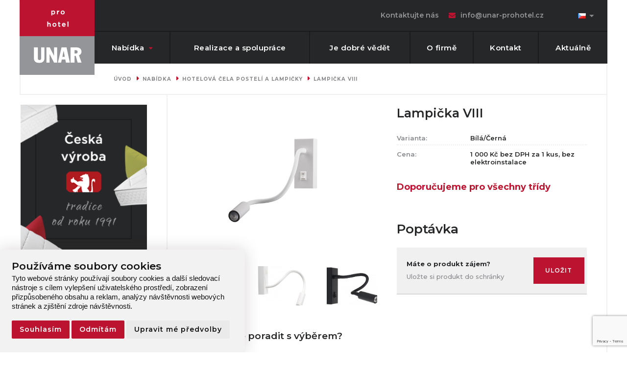

--- FILE ---
content_type: text/html; charset=utf-8
request_url: https://www.unar-prohotel.cz/cs/produkt/131-lampicka-viii
body_size: 8878
content:
<!doctype html>
<html lang="cs" dir="ltr">
    <head>
        <meta charset="utf-8" />
        <meta name="viewport" content="width=device-width, initial-scale=1.0" />
        <meta name="robots" content="index, follow">
        <meta name="theme-color" content="#262728">
        <meta name="msapplication-navbutton-color" content="#262728">
        <meta name="apple-mobile-web-app-status-bar-style" content="#262728">
        <link rel="apple-touch-icon" sizes="57x57" href="/public/favicon/apple-icon-57x57.png">
        <link rel="apple-touch-icon" sizes="60x60" href="/public/favicon/apple-icon-60x60.png">
        <link rel="apple-touch-icon" sizes="72x72" href="/public/favicon/apple-icon-72x72.png">
        <link rel="apple-touch-icon" sizes="76x76" href="/public/favicon/apple-icon-76x76.png">
        <link rel="apple-touch-icon" sizes="114x114" href="/public/favicon/apple-icon-114x114.png">
        <link rel="apple-touch-icon" sizes="120x120" href="/public/favicon/apple-icon-120x120.png">
        <link rel="apple-touch-icon" sizes="144x144" href="/public/favicon/apple-icon-144x144.png">
        <link rel="apple-touch-icon" sizes="152x152" href="/public/favicon/apple-icon-152x152.png">
        <link rel="apple-touch-icon" sizes="180x180" href="/public/favicon/apple-icon-180x180.png">
        <link rel="icon" type="image/png" sizes="192x192"  href="/public/favicon/android-icon-192x192.png">
        <link rel="icon" type="image/png" sizes="32x32" href="/public/favicon/favicon-32x32.png">
        <link rel="icon" type="image/png" sizes="96x96" href="/public/favicon/favicon-96x96.png">
        <link rel="icon" type="image/png" sizes="16x16" href="/public/favicon/favicon-16x16.png">
        <meta name="msapplication-TileImage" content="/public/favicon/ms-icon-144x144.png">
        <title>Hotelový nábytek a další vybavení - UNAR</title>
        <meta name="description" content="Jsme českou firmou vyrábějící nábytek více jak 27 let. Zaměřujeme se na výrobu kvalitních hotelových matrací, luxusních hotelových postelí,  profesionálních rozkládacích sofa a přistýlek pro každodenní nebo příležitostné spaní.  Vyrábíme také doplňkový nábytek, který je osvědčeným řešením pro Váš hotel, penzion či lázeňský dům." />
        <meta name="keywords" content="unar, hotelovy, nabytek, matrace, postele, sofa, bystrice" />
        <link rel="stylesheet" href="/public/stylesheets/app.css?v=1.1" />
        <link rel="stylesheet" href="/public/stylesheets/font-awesome.min.css">
        <link rel="stylesheet" href="/public/stylesheets/lightbox.css">
        <link rel="stylesheet" href="/public/stylesheets/owl.carousel.css">
        <link rel="stylesheet" href="/public/stylesheets/owl.transitions.css">
        <link rel="stylesheet" href="/public/stylesheets/nouislider.css">
        <link rel="stylesheet" href="/public/stylesheets/animate.css">
        <link rel="stylesheet" href="https://cdn.linearicons.com/free/1.0.0/icon-font.min.css">
        <link rel="stylesheet" href="/public/icomoon/style.css">
        <link rel="stylesheet" href="/public/stylesheets/remodal.css">
        <link href="/public/stylesheets/flags.css" rel="stylesheet" type="text/css" />
        <script src="/public/bower_components/modernizr/modernizr.js"></script>

        <link rel="stylesheet" href="/public/stylesheets/more.css" />

        <!-- Cookie Consent by https://www.FreePrivacyPolicy.com -->
        <script type="text/javascript" src="//www.freeprivacypolicy.com/public/cookie-consent/4.0.0/cookie-consent.js" charset="UTF-8"></script>
        <script type="text/javascript" charset="UTF-8">
            document.addEventListener('DOMContentLoaded', function () {
                cookieconsent.run({
                    "notice_banner_type":"simple",
                    "consent_type":"express",
                    "palette":"light",
                    "language":"cs",
                    "page_load_consent_levels":["strictly-necessary"],
                    "notice_banner_reject_button_hide":false,
                    "preferences_center_close_button_hide":false,
                    // "website_name":"unar-prohotel.cz",
                    "website_privacy_policy_url":"https://www.unar-prohotel.cz/cs/pouzivani-cookies"
                });
            });
        </script>

        <!-- trackovací kódy -->
        <script async>
            (function(w,d,s,l,i){w[l]=w[l]||[];w[l].push({'gtm.start':
            new Date().getTime(),event:'gtm.js'});var f=d.getElementsByTagName(s)[0],
            j=d.createElement(s),dl=l!='dataLayer'?'&l='+l:'';j.async=true;j.src=
            'https://www.googletagmanager.com/gtm.js?id='+i+dl;f.parentNode.insertBefore(j,f);
            })(window,document,'script','dataLayer','GTM-K3SJMCP');
        </script>

        <script async src="https://www.googletagmanager.com/gtag/js?id=AW-856351495"></script>
        <script async>
            window.dataLayer = window.dataLayer || [];
            function gtag(){dataLayer.push(arguments);}
            gtag('js', new Date());
            gtag('config', 'AW-856351495');
        </script>

        <script async src="https://www.googletagmanager.com/gtag/js?id=UA-127184597-1"></script>
        <script async>
            window.dataLayer = window.dataLayer || [];
            function gtag(){dataLayer.push(arguments);}
            gtag('js', new Date());
            gtag('config', 'UA-127184597-1');
        </script>
        <script async custom-element="amp-analytics" src="https://cdn.ampproject.org/v0/amp-analytics-0.1.js"></script>

        <script async>
            gtag('consent', 'default', {
                ad_user_data: 'denied',
                ad_personalisation: 'denied',
            });
        </script>

        <!-- trackovací kódy Seznam -->
        <script type="text/javascript" src="https://c.seznam.cz/js/rc.js"></script>
        <script>
            window.sznIVA.IS.updateIdentities({
            eid: null
            });

            var retargetingConf = {
                rtgId: 151423,
                consent: 0
            };
            window.rc.retargetingHit(retargetingConf);
        </script>

        <script type="text/plain" cookie-consent="tracking">
            gtag('consent', 'default', {
                ad_user_data: 'granted',
                ad_personalisation: 'granted',
            });

            window.sznIVA.IS.updateIdentities({
                eid: null
            });

            var retargetingConf = {
                rtgId: 151423,
                consent: 1
            };
            window.rc.retargetingHit(retargetingConf);
        </script>


        <!-- end :: trackovací kódy -->
        <noscript>Cookie Consent by <a href="https://www.freeprivacypolicy.com/free-privacy-policy-generator/" rel="nofollow noopener">Free Privacy Policy website</a></noscript>

    </head>

    <body>

        <!-- Google Tag Manager (noscript) -->
        <noscript><iframe src="https://www.googletagmanager.com/ns.html?id=GTM-K3SJMCP"
        height="0" width="0" style="display:none;visibility:hidden"></iframe></noscript>
        <!-- End Google Tag Manager (noscript) -->
        <amp-analytics config="https://www.googletagmanager.com/amp.json?id=GTM-NSND37X&gtm.url=SOURCE_URL" data-credentials="include"></amp-analytics>

        <div class="top-section-wrapper"><div class="row collapse"><div class="small-12 columns"><div class="top-section"><a class="logo" href="/cs"><img src="/public/assets/img/logo.png" alt="UNAR pro nábytek logo" title="UNAR pro nábytek logo"></a><p class="show-for-xlarge-up">Hotely a penziony vybavujeme již 35 let.</p><ul class="language"><select name="countries" id="countries" style="width:60px;display:none;"><option value="cs" data-image="/design/blank.gif" data-title="Česky" data-imagecss="flag cs" selected></option>
<option value="de" data-image="/design/blank.gif" data-title="Deutsche" data-imagecss="flag de"></option>
<option value="en" data-image="/design/blank.gif" data-title="English" data-imagecss="flag en"></option>
</select></ul><ul class="contact-info show-for-medium-up"><li><a href="/cs/kontakt">Kontaktujte nás</a></li><li class="email"><a href="mailto:info@unar-prohotel.cz">info@unar-prohotel.cz</a></li></ul></div></div></div></div><div class="top-nav-wrapper"><div class="row collapse"><div class="small-12 columns"><div class="top-nav" id="nav"><nav class="top-bar" data-topbar role="navigation"><ul class="title-area"><li class="toggle-topbar"><a href="#!"><span><span class="fa fa-bars"></span> Menu</span></a></li></ul><div class="top-bar-section"><ul class="right"><li class="hover-dropdown"><a href="/cs/nabidka">Nabídka</a><div class="dropdown-content"><span class="title">Produkty dle typu zařízení:</span><ul class="links type"><li><a href="/cs/nabidka?f&1=6"><span><img class="stars" src="/public/assets/img/5star.svg">Hotel</span></a></li><li><a href="/cs/nabidka?f&1=9"><span><img class="stars" src="/public/assets/img/4star.svg">Hotel</span></a></li><li><a href="/cs/nabidka?f&1=10"><span><img class="stars" src="/public/assets/img/3star.svg">Hotel/Penzion</span></a></li><li><a href="/cs/nabidka?f&1=11"><span><img class="stars" src="/public/assets/img/2star.svg">Hotel/Penzion</span></a></li></ul><span class="title">Produkty dle kategorie:</span><ul class="links"><li><a href="/cs/hotelove-matrace"><img src="/webfiles/_icons/hotelove-matrace.png">Hotelové matrace</a></li><li><a href="/cs/hotelova-rozkladaci-sofa-a-pristylky"><img src="/webfiles/_icons/rozkladaci-sofa.png">Hotelová rozkládací sofa a přistýlky</a></li><li><a href="/cs/hotelove-postele-a-pristylky"><img src="/webfiles/_icons/hotelove-postele.png">Hotelové postele a přistýlky</a></li><li><a href="/cs/hotelova-cela-posteli-a-lampicky"><img src="/webfiles/_icons/hotelova-cela-k-postelim.png">Hotelová čela postelí a lampičky</a></li><li><a href="/cs/hotelovy-nabytek"><img src="/webfiles/_icons/hotelovy-nabytek.png">Hotelový nábytek</a></li><li><a href="/cs/hotelove-zidle-kresla-a-taburety"><img src="/webfiles/_icons/hotelove-zidle-kresla.png">Hotelové židle, křesla a taburety</a></li><li><a href="/cs/dalsi-sortiment"><img src="/webfiles/_icons/hotelove-doplnky.png">Další sortiment</a></li></ul></div></li><li><a href="/cs/realizace-a-spoluprace">Realizace a spolupráce</a></li><li><a href="/cs/je-dobre-vedet">Je dobré vědět</a></li><li><a href="/cs/o-firme">O firmě</a></li><li><a href="/cs/kontakt">Kontakt</a></li><li><a href="/cs/aktualne">Aktuálně</a></li></ul></div></nav></div></div></div></div>

        <div id="subscriptionModal" class="reveal-modal small" data-reveal>
    <p></p>
    <a class="close-reveal-modal" aria-label="Close">&#215;</a>
</div>

        <!-- PAGE-TITLE -->
<section class="page-title">
    <div class="row">
        <div class="small-12 columns">
            <ul class="breadcrumbs"><li><a href="/cs">Úvod</a></li><li><a href="/cs/nabidka">Nabídka</a></li><li><a href="/cs/hotelova-cela-posteli-a-lampicky">Hotelová čela postelí a lampičky</a></li><li><a href="/cs/produkt/131-lampicka-viii">Lampička VIII</a></li></ul>        </div>
    </div>
</section>
<!-- PAGE-TITLE ENDS -->

<!-- PAGE CONTENT -->
<div class="page-content">
    <div class="row column-borders has-sidebar collapse">
        <aside class="large-3 columns sidebar">
            <p><img src="/webfiles/sidebar/side-banner-vyroba.png" /></p>
<p><a href="/webfiles/ahr.pdf"><img src="/webfiles/ahr.pdf" alt="" width="270" height="" /></a></p>
<p><img src="/webfiles/sn_imek_obrazovky_2025-11-12_v_9_46_55.png" alt="" /></p>
<p> </p>
<p><img src="/webfiles/linka_na_matrace(1).jpg" alt="" /></p>
<p><img src="/webfiles/proveden_i_zkousek_rost.jpg" alt="" /></p>        </aside>
        <section class="small-12 large-9 columns catalog">

            
            <div class="row collapse catalog-detail">
                <div class="small-12 medium-6 columns">
                    <div class="product-imgs">
                        <a class="img main" href="/webfiles/product-cover/lampicka_viii.png" data-lightbox="product-imgs"><img src="/webfiles/product-cover/lampicka_viii.png"></a>
                        <a class="img" href="/webfiles/product/131/lampicka_viii(1).jpg" data-lightbox="product-imgs"><img src="/webfiles/product/131/thumbnails/lampicka_viii(1).jpg"></a><a class="img" href="/webfiles/product/131/lampicka_viii.jpeg" data-lightbox="product-imgs"><img src="/webfiles/product/131/thumbnails/lampicka_viii.jpeg"></a><a class="img" href="/webfiles/product/131/lampicka_viii.jpg" data-lightbox="product-imgs"><img src="/webfiles/product/131/thumbnails/lampicka_viii.jpg"></a>                    </div>

                    <p class="clear">&nbsp;</p>
                    <h3>Potřebujete poradit s výběrem?</h3>
                    <p>Máte-li jakýkoliv dotaz, budeme rádi, když se nám ozvete. Jsme tady pro Vás.</p>
                    <p>
                        <a class="product-contact-icon" href="tel:+420608600144"><span class="fa fa-phone"></span>+420 608 600 144</a>
                        <a class="product-contact-icon" href="mailto:info@unar.cz"><span class="fa fa-envelope"></span>info@unar.cz</a>
                    </p>
                    <img src="/public/assets/img/boss-detail.png" style="margin: 0 auto; display: block;">
                    

                <br>
                <p class="clear">&nbsp;</p>


                </div>
                <div class="small-12 medium-6 columns">
                    <h1>Lampička VIII</h1>
                    <ul class="features"><li><span class="title">Varianta:</span> Bílá/Černá</li><li><span class="title">Cena:</span> 1 000 Kč bez DPH za 1 kus, bez elektroinstalace</li></ul>                    <p class="recommended-for">Doporučujeme pro všechny třídy</p>

                    
                    

                    
                    <p class="clear">&nbsp;</p>
                    <h2>Poptávka</h2>
                    <div class="product-contact-banner">
                    <div class="row">
                        <div class="small-8 columns">
                            <p><strong>Máte o produkt zájem?</strong><br>Uložte si produkt do schránky</p>
                        </div>
                        <div class="small-4 columns text-right">
                            <a data-method="add" data-id="131" class="inquiry-product-action button" href="#">Uložit</a>
                        </div>
                    </div>
                    </div>


                </div>
            </div>
                            <div class="row collapse catalog-bottom wysiwyg-content">
                    <div class="small-12 columns">
                        <p>
<script type="application/ld+json">
{
  "@context": "https://schema.org",
  "@type": "Product",
  "name": "Lampička VIII",
  "description": "Hotelová nástěnná lampička s flexibilním ramenem, dostupná v bílé a černé variantě. Doporučujeme pro všechny třídy ubytovacích zařízení.",
  "sku": "lampicka-viii",
  "mpn": "lampicka-viii",
  "brand": {
    "@type": "Brand",
    "name": "UNAR"
  },
  "manufacturer": {
    "@type": "Organization",
    "name": "UNAR s.r.o.",
    "url": "https://www.unar-prohotel.cz",
    "founder": {
      "@type": "Person",
      "name": "Lubomír Unar"
    },
    "foundingDate": "1991",
    "foundingLocation": "Bystřice pod Hostýnem, Czech Republic",
    "address": {
      "@type": "PostalAddress",
      "streetAddress": "Slavkov pod Hostýnem 195",
      "addressLocality": "Bystřice pod Hostýnem",
      "postalCode": "768 61",
      "addressCountry": "CZ"
    },
    "email": "info@unar-prohotel.cz",
    "identifier": {
      "@type": "PropertyValue",
      "propertyID": "ICO",
      "value": "29192510"
    }
  }
}
</script>
</p>                    </div>
                </div>
                            <!-- <div class="row collapse catalog-bottom contact-us">
                <div class="small-12 medium-6 columns">
                    <h2>Potřebujete poradit s výběrem?</h2>
                    <p>Máte-li jakýkoliv dotaz, budeme rádi, když se nám ozvete. Jsme tady pro Vás.</p>
                    <p>
                        <a class="product-contact-icon" href="tel:+420608600144"><span class="fa fa-phone"></span>+420 608 600 144</a>
                        <a class="product-contact-icon" href="mailto:info@unar-prohotel.cz"><span class="fa fa-envelope"></span>info@unar-prohotel.cz</a>
                    </p>
                </div>
                <div class="small-12 medium-6 columns text-center">
                    <img src="/public/assets/img/boss-detail.png">
                </div>
            </div> -->
            <p>&nbsp;</p>
        </section>
    </div>
</div>
<!-- PAGE CONTENT ENDS -->

<div id="contactModal" class="reveal-modal contactModal" data-reveal aria-labelledby="modalTitle" aria-hidden="true" role="dialog">
    <form method="post" action="/contact-request-product" class="stand-your-ground">
        <input type="hidden" name="product_id" value="131" />
        <input type="hidden" name="lang_id" value="1" />
        <input type="hidden" name="uri" value="/cs/produkt/131-lampicka-viii" />

        <script>
            document.write('<input type="hidden" id="nonsense" name="nonsense" value="no' + 'space">');
        </script>

        <div class="row">
            <div class="small-12 columns">
                <h3 id="modalTitle">Položit dotaz</h3>
            </div>
            <div class="small-12 large-6 columns">
                <label for="double_name_swagger">Jméno a příjmení:</label>
                <input type="text" name="double_name_swagger" id="double_name_swagger" required>
            </div>
            <div class="small-12 large-6 columns">
                <label for="place_of_business_or_hotel">Firma / hotel:</label>
                <input type="text" name="place_of_business_or_hotel" id="place_of_business_or_hotel">
            </div>
            <div class="small-12 large-6 columns">
                <label for="electronic_mail_address">E-mail:</label>
                <input type="email" name="electronic_mail_address" id="electronic_mail_address" required>
            </div>
            <div class="small-12 large-6 columns">
                <label for="landline_numerals">Telefon:</label>
                <input type="text" name="landline_numerals" id="landline_numerals">
            </div>
            <div class="small-12 columns">
                <label for="additional_letters">Váš dotaz:</label>
                <textarea id="additional_letters" name="additional_letters"></textarea>
            </div>
            <div class="small-12 columns text-center">
                <p>„Odesláním zprávy beru na vědomí, že dochází ke <a href='/cs/zasady-ochrany-osobnich-udaju' target='_blank'>zpracování osobních údajů</a>.“</p>
            </div>
            <div class="small-12 columns text-center">
                <button type="submit" name="submit_contact_request_product">Odeslat zprávu</button>
            </div>
        </div>
    </form>
    <a class="close-reveal-modal" aria-label="Close">&#215;</a>
</div>

        <footer class="footer"><div class="row collapse border"><section class="small-12 medium-6 large-3 columns border"><div class="content"><h3>Naše produkty</h3>
<ul>
<li><a href="/cs/hotelove-matrace">Hotelové matrace</a></li>
<li><a href="/cs/hotelove-postele-a-pristylky">Hotelové postele</a></li>
<li><a href="/cs/hotelova-rozkladaci-sofa-a-pristylky">Rozkládací sofa</a></li>
<li><a href="/cs/hotelova-cela-posteli-a-lampicky">Čela postelí</a></li>
<li><a href="/cs/dalsi-sortiment">Další sortiment</a></li>
<li><a href="/cs/hotelovy-nabytek">Hotelový nábytek</a></li>
<li><a href="/cs/hotelove-zidle-a-kresla">Hotelové židle a křesla</a></li>
</ul></div></section><section class="small-12 medium-6 large-3 columns border"><div class="content"><h3>Informace</h3>
<ul>
<li><a href="/cs/o-firme">Historie Společnosti</a></li>
<li><a href="/cs/realizace-a-spoluprace">Reference</a></li>
<li><a href="/cs/napsali-o-nas">Napsali O Nás</a></li>
<li><a href="/cs/je-dobre-vedet">Je dobré vědět</a></li>
<li><a href="/cs/zasady-ochrany-osobnich-udaju">Zásady Ochrany Osobních Údajů</a></li>
<li><a href="/cs/pouzivani-cookies">Používání cookies</a></li>
</ul></div></section><section class="small-12 medium-6 large-3 columns border"><div class="content"><h3>Naše výhody</h3>
<ul>
<ul>
<li>Tradice 34 Let</li>
<li>Kvalitní Česká Výroba Na Míru</li>
<li>Skvělé Reference</li>
</ul>
</ul>
<p> </p>
<!-- Google tag (gtag.js) -->
<p>
<script src="https://www.googletagmanager.com/gtag/js?id=AW-856351495"></script>
<script>
  window.dataLayer = window.dataLayer || [];
  function gtag(){dataLayer.push(arguments);}
  gtag('js', new Date());

  gtag('config', 'AW-856351495');
</script>
</p></div></section><section class="small-12 medium-6 large-3 columns border highlighted"><div class="content"><h3>Rychlý kontakt</h3><ul><li><a href="/cs/kontakt">Kontaktujte nás</a></li><li><a href="mailto:info@unar-prohotel.cz">info@unar-prohotel.cz</a></li></ul><a class="social" href="https://www.facebook.com/unarprohotel.ceskarepublika" target="_blank"><img src="/public/assets/img/facebook-logo.svg"></a><a class="social" href="https://www.linkedin.com/company/unar-pro-hotel/" target="_blank"><img src="/public/assets/img/linkedin-logo.svg"></a><a class="social" href="https://www.instagram.com/unarprohotel_cz/" target="_blank"><img src="/public/assets/img/instagram-logo.svg"></a></div></section><section class="small-12 columns subfooter text-center"><img class="left" src="/public/assets/img/footer-images.png"><p>&copy; <strong>UNAR</strong> hotelový nábytek 2026 - Všechna práva vyhrazena</p><img class="right" src="/public/assets/img/logo-footer.png"></section></div></footer>

        <div id="inquiry-badge">
            <a href="#" data-reveal-id="inquiry-modal">
                <span class="inquiry-badge-text">Uložené produkty</span>
                <span class="inquiry-badge-icon fa fa-envelope"></span>
            </a>
        </div>

        <div id="inquiry-modal" class="reveal-modal small" data-reveal>
            <div class="small-12 columns">
                <h3 class="text-center">Poptávkový formulář</h3>
            </div>
            <div id="inquiry-modal-body" class="small-12 columns">
            </div>

            <form method="post" action="/inquiry-request-product" class="stand-your-ground">
                <input type="hidden" name="uri" value="/" />
                <input type="hidden" name="lang_id" value="1" />
                <script>
                    document.write('<input type="hidden" id="nonsense" name="nonsense" value="no' + 'space">');
                </script>

                <div class="row">
                    <div class="small-12 large-6 columns">
                        <label for="double_name_swagger">Jméno a příjmení:</label>
                        <input type="text" name="double_name_swagger" id="double_name_swagger" required>
                    </div>
                    <div class="small-12 large-6 columns">
                        <label for="place_of_business_or_hotel">Firma / hotel:</label>
                        <input type="text" name="place_of_business_or_hotel" id="place_of_business_or_hotel">
                    </div>
                    <div class="small-12 large-6 columns">
                        <label for="electronic_mail_address">E-mail:</label>
                        <input type="email" name="electronic_mail_address" id="electronic_mail_address" required>
                    </div>
                    <div class="small-12 large-6 columns">
                        <label for="landline_numerals">Telefon:</label>
                        <input type="text" name="landline_numerals" id="landline_numerals">
                    </div>
                    <div class="small-12 columns">
                        <label for="additional_letters">Váš dotaz:</label>
                        <textarea id="additional_letters" name="additional_letters"></textarea>
                    </div>
                    <div class="small-12 columns text-center">
                        <p>„Odesláním zprávy beru na vědomí, že dochází ke <a href='/cs/zasady-ochrany-osobnich-udaju' target='_blank'>zpracování osobních údajů</a>.“</p>
                    </div>
                    <div class="small-12 columns text-center">
                        <button id="inquiry-product-submit" type="submit" name="submit_contact_request_product">Odeslat nezávaznou poptávku</button>
                    </div>
                </div>
            </form>

            <a class="close-reveal-modal" aria-label="Close">&#215;</a>
        </div>

        <div id="subscriptionModal" class="reveal-modal small" data-reveal>
            <p></p>
            <a class="close-reveal-modal" aria-label="Close">&#215;</a>
        </div>

        

        <div id="downloadtModal" class="reveal-modal contactModal" data-reveal aria-labelledby="modalTitle" aria-hidden="true" role="dialog">
    <form method="post" action="/contact-request-catalog" class="stand-your-ground">
        <input type="hidden" name="lang_id" value="1" />
        <input type="hidden" name="uri" value="/cs/produkt/131-lampicka-viii" />

        <script>
            document.write('<input type="hidden" id="nonsense" name="nonsense" value="no' + 'space">');
        </script>

        <div class="row">
            <div class="small-12 columns">
                <h3 id="modalTitle">Stažení katalogu</h3>
                <p>Po vyplnění a odeslání tohoto formuláře Vám obratem na Váš e-mail zašleme náš aktuální katalog.</p>
            </div>
            <div class="small-12 large-6 columns">
                <label for="double_name_swagger">Jméno a příjmení:</label>
                <input type="text" name="double_name_swagger" id="double_name_swagger" required>
            </div>
            <div class="small-12 large-6 columns">
                <label for="place_of_business_or_hotel">Firma / hotel:</label>
                <input type="text" name="place_of_business_or_hotel" id="place_of_business_or_hotel">
            </div>
            <div class="small-12 large-6 columns">
                <label for="electronic_mail_address">E-mail:</label>
                <input type="email" name="electronic_mail_address" id="electronic_mail_address" required>
            </div>
            <div class="small-12 large-6 columns">
                <label for="landline_numerals">Telefon:</label>
                <input type="text" name="landline_numerals" id="landline_numerals">
            </div>
            <div class="small-12 columns">
                <label for="additional_letters">Poznámka:</label>
                <textarea id="additional_letters" name="additional_letters" style="min-height: 4.75rem;"></textarea>
            </div>
            <div class="small-12 columns">
                <input id="kill_another_tree" name="kill_another_tree" type="checkbox" />
                <label for="kill_another_tree">Zaslat katalog v tištěné podobě zdarma.</label>
            </div>
            <div id="more_to_this_madness" style="display: none;">
                <div class="small-12 large-4 columns">
                    <label for="where_i_live">Adresa:</label>
                    <input type="text" name="where_i_live" id="where_i_live">
                </div>
                <div class="small-12 large-4 columns">
                    <label for="center_of_the_universe">Město:</label>
                    <input type="text" name="center_of_the_universe" id="center_of_the_universe">
                </div>
                <div class="small-12 large-4 columns">
                    <label for="point_me">PSČ:</label>
                    <input type="text" name="point_me" id="point_me">
                </div>
            </div>
            <div class="small-12 columns text-center">
                <p>„Odesláním zprávy beru na vědomí, že dochází ke <a href='/cs/zasady-ochrany-osobnich-udaju' target='_blank'>zpracování osobních údajů</a>.“</p>
            </div>
            <div class="small-12 columns text-center">
                <button type="submit" name="submit_contact_request_product">Stáhnout</button>
            </div>
        </div>
    </form>
    <a class="close-reveal-modal" aria-label="Close">&#215;</a>
</div>

        <script src="/public/bower_components/jquery/dist/jquery.min.js"></script>
        <script src="/public/bower_components/foundation/js/foundation.min.js"></script>
        <script src="/public/bower_components/foundation/js/foundation/foundation.topbar.js"></script>
        <script src="/public/js/jquery.dd.min.js"></script>
        <script src="/public/js/lightbox.min.js"></script>
        <script src="/public/js/jquery.matchheight.js"></script>
        <script src="/public/js/owl.carousel.js"></script>
        <script src="/public/js/subscription.js"></script>
        <script src="/public/js/contact.js"></script>
        <script src="https://www.google.com/recaptcha/api.js?render=6Lez0zIaAAAAABLFO8e1Of0hy14CPDc15vlxRkbO"></script>
        <script src="/public/js/remodal.js"></script>
        <script src="/public/js/cookie.js"></script>
        <script src="/public/js/app.js?v=2.2"></script>

    </body>

</html>


--- FILE ---
content_type: text/html; charset=utf-8
request_url: https://www.google.com/recaptcha/api2/anchor?ar=1&k=6Lez0zIaAAAAABLFO8e1Of0hy14CPDc15vlxRkbO&co=aHR0cHM6Ly93d3cudW5hci1wcm9ob3RlbC5jejo0NDM.&hl=en&v=N67nZn4AqZkNcbeMu4prBgzg&size=invisible&anchor-ms=20000&execute-ms=30000&cb=pho2pr6bhic7
body_size: 48531
content:
<!DOCTYPE HTML><html dir="ltr" lang="en"><head><meta http-equiv="Content-Type" content="text/html; charset=UTF-8">
<meta http-equiv="X-UA-Compatible" content="IE=edge">
<title>reCAPTCHA</title>
<style type="text/css">
/* cyrillic-ext */
@font-face {
  font-family: 'Roboto';
  font-style: normal;
  font-weight: 400;
  font-stretch: 100%;
  src: url(//fonts.gstatic.com/s/roboto/v48/KFO7CnqEu92Fr1ME7kSn66aGLdTylUAMa3GUBHMdazTgWw.woff2) format('woff2');
  unicode-range: U+0460-052F, U+1C80-1C8A, U+20B4, U+2DE0-2DFF, U+A640-A69F, U+FE2E-FE2F;
}
/* cyrillic */
@font-face {
  font-family: 'Roboto';
  font-style: normal;
  font-weight: 400;
  font-stretch: 100%;
  src: url(//fonts.gstatic.com/s/roboto/v48/KFO7CnqEu92Fr1ME7kSn66aGLdTylUAMa3iUBHMdazTgWw.woff2) format('woff2');
  unicode-range: U+0301, U+0400-045F, U+0490-0491, U+04B0-04B1, U+2116;
}
/* greek-ext */
@font-face {
  font-family: 'Roboto';
  font-style: normal;
  font-weight: 400;
  font-stretch: 100%;
  src: url(//fonts.gstatic.com/s/roboto/v48/KFO7CnqEu92Fr1ME7kSn66aGLdTylUAMa3CUBHMdazTgWw.woff2) format('woff2');
  unicode-range: U+1F00-1FFF;
}
/* greek */
@font-face {
  font-family: 'Roboto';
  font-style: normal;
  font-weight: 400;
  font-stretch: 100%;
  src: url(//fonts.gstatic.com/s/roboto/v48/KFO7CnqEu92Fr1ME7kSn66aGLdTylUAMa3-UBHMdazTgWw.woff2) format('woff2');
  unicode-range: U+0370-0377, U+037A-037F, U+0384-038A, U+038C, U+038E-03A1, U+03A3-03FF;
}
/* math */
@font-face {
  font-family: 'Roboto';
  font-style: normal;
  font-weight: 400;
  font-stretch: 100%;
  src: url(//fonts.gstatic.com/s/roboto/v48/KFO7CnqEu92Fr1ME7kSn66aGLdTylUAMawCUBHMdazTgWw.woff2) format('woff2');
  unicode-range: U+0302-0303, U+0305, U+0307-0308, U+0310, U+0312, U+0315, U+031A, U+0326-0327, U+032C, U+032F-0330, U+0332-0333, U+0338, U+033A, U+0346, U+034D, U+0391-03A1, U+03A3-03A9, U+03B1-03C9, U+03D1, U+03D5-03D6, U+03F0-03F1, U+03F4-03F5, U+2016-2017, U+2034-2038, U+203C, U+2040, U+2043, U+2047, U+2050, U+2057, U+205F, U+2070-2071, U+2074-208E, U+2090-209C, U+20D0-20DC, U+20E1, U+20E5-20EF, U+2100-2112, U+2114-2115, U+2117-2121, U+2123-214F, U+2190, U+2192, U+2194-21AE, U+21B0-21E5, U+21F1-21F2, U+21F4-2211, U+2213-2214, U+2216-22FF, U+2308-230B, U+2310, U+2319, U+231C-2321, U+2336-237A, U+237C, U+2395, U+239B-23B7, U+23D0, U+23DC-23E1, U+2474-2475, U+25AF, U+25B3, U+25B7, U+25BD, U+25C1, U+25CA, U+25CC, U+25FB, U+266D-266F, U+27C0-27FF, U+2900-2AFF, U+2B0E-2B11, U+2B30-2B4C, U+2BFE, U+3030, U+FF5B, U+FF5D, U+1D400-1D7FF, U+1EE00-1EEFF;
}
/* symbols */
@font-face {
  font-family: 'Roboto';
  font-style: normal;
  font-weight: 400;
  font-stretch: 100%;
  src: url(//fonts.gstatic.com/s/roboto/v48/KFO7CnqEu92Fr1ME7kSn66aGLdTylUAMaxKUBHMdazTgWw.woff2) format('woff2');
  unicode-range: U+0001-000C, U+000E-001F, U+007F-009F, U+20DD-20E0, U+20E2-20E4, U+2150-218F, U+2190, U+2192, U+2194-2199, U+21AF, U+21E6-21F0, U+21F3, U+2218-2219, U+2299, U+22C4-22C6, U+2300-243F, U+2440-244A, U+2460-24FF, U+25A0-27BF, U+2800-28FF, U+2921-2922, U+2981, U+29BF, U+29EB, U+2B00-2BFF, U+4DC0-4DFF, U+FFF9-FFFB, U+10140-1018E, U+10190-1019C, U+101A0, U+101D0-101FD, U+102E0-102FB, U+10E60-10E7E, U+1D2C0-1D2D3, U+1D2E0-1D37F, U+1F000-1F0FF, U+1F100-1F1AD, U+1F1E6-1F1FF, U+1F30D-1F30F, U+1F315, U+1F31C, U+1F31E, U+1F320-1F32C, U+1F336, U+1F378, U+1F37D, U+1F382, U+1F393-1F39F, U+1F3A7-1F3A8, U+1F3AC-1F3AF, U+1F3C2, U+1F3C4-1F3C6, U+1F3CA-1F3CE, U+1F3D4-1F3E0, U+1F3ED, U+1F3F1-1F3F3, U+1F3F5-1F3F7, U+1F408, U+1F415, U+1F41F, U+1F426, U+1F43F, U+1F441-1F442, U+1F444, U+1F446-1F449, U+1F44C-1F44E, U+1F453, U+1F46A, U+1F47D, U+1F4A3, U+1F4B0, U+1F4B3, U+1F4B9, U+1F4BB, U+1F4BF, U+1F4C8-1F4CB, U+1F4D6, U+1F4DA, U+1F4DF, U+1F4E3-1F4E6, U+1F4EA-1F4ED, U+1F4F7, U+1F4F9-1F4FB, U+1F4FD-1F4FE, U+1F503, U+1F507-1F50B, U+1F50D, U+1F512-1F513, U+1F53E-1F54A, U+1F54F-1F5FA, U+1F610, U+1F650-1F67F, U+1F687, U+1F68D, U+1F691, U+1F694, U+1F698, U+1F6AD, U+1F6B2, U+1F6B9-1F6BA, U+1F6BC, U+1F6C6-1F6CF, U+1F6D3-1F6D7, U+1F6E0-1F6EA, U+1F6F0-1F6F3, U+1F6F7-1F6FC, U+1F700-1F7FF, U+1F800-1F80B, U+1F810-1F847, U+1F850-1F859, U+1F860-1F887, U+1F890-1F8AD, U+1F8B0-1F8BB, U+1F8C0-1F8C1, U+1F900-1F90B, U+1F93B, U+1F946, U+1F984, U+1F996, U+1F9E9, U+1FA00-1FA6F, U+1FA70-1FA7C, U+1FA80-1FA89, U+1FA8F-1FAC6, U+1FACE-1FADC, U+1FADF-1FAE9, U+1FAF0-1FAF8, U+1FB00-1FBFF;
}
/* vietnamese */
@font-face {
  font-family: 'Roboto';
  font-style: normal;
  font-weight: 400;
  font-stretch: 100%;
  src: url(//fonts.gstatic.com/s/roboto/v48/KFO7CnqEu92Fr1ME7kSn66aGLdTylUAMa3OUBHMdazTgWw.woff2) format('woff2');
  unicode-range: U+0102-0103, U+0110-0111, U+0128-0129, U+0168-0169, U+01A0-01A1, U+01AF-01B0, U+0300-0301, U+0303-0304, U+0308-0309, U+0323, U+0329, U+1EA0-1EF9, U+20AB;
}
/* latin-ext */
@font-face {
  font-family: 'Roboto';
  font-style: normal;
  font-weight: 400;
  font-stretch: 100%;
  src: url(//fonts.gstatic.com/s/roboto/v48/KFO7CnqEu92Fr1ME7kSn66aGLdTylUAMa3KUBHMdazTgWw.woff2) format('woff2');
  unicode-range: U+0100-02BA, U+02BD-02C5, U+02C7-02CC, U+02CE-02D7, U+02DD-02FF, U+0304, U+0308, U+0329, U+1D00-1DBF, U+1E00-1E9F, U+1EF2-1EFF, U+2020, U+20A0-20AB, U+20AD-20C0, U+2113, U+2C60-2C7F, U+A720-A7FF;
}
/* latin */
@font-face {
  font-family: 'Roboto';
  font-style: normal;
  font-weight: 400;
  font-stretch: 100%;
  src: url(//fonts.gstatic.com/s/roboto/v48/KFO7CnqEu92Fr1ME7kSn66aGLdTylUAMa3yUBHMdazQ.woff2) format('woff2');
  unicode-range: U+0000-00FF, U+0131, U+0152-0153, U+02BB-02BC, U+02C6, U+02DA, U+02DC, U+0304, U+0308, U+0329, U+2000-206F, U+20AC, U+2122, U+2191, U+2193, U+2212, U+2215, U+FEFF, U+FFFD;
}
/* cyrillic-ext */
@font-face {
  font-family: 'Roboto';
  font-style: normal;
  font-weight: 500;
  font-stretch: 100%;
  src: url(//fonts.gstatic.com/s/roboto/v48/KFO7CnqEu92Fr1ME7kSn66aGLdTylUAMa3GUBHMdazTgWw.woff2) format('woff2');
  unicode-range: U+0460-052F, U+1C80-1C8A, U+20B4, U+2DE0-2DFF, U+A640-A69F, U+FE2E-FE2F;
}
/* cyrillic */
@font-face {
  font-family: 'Roboto';
  font-style: normal;
  font-weight: 500;
  font-stretch: 100%;
  src: url(//fonts.gstatic.com/s/roboto/v48/KFO7CnqEu92Fr1ME7kSn66aGLdTylUAMa3iUBHMdazTgWw.woff2) format('woff2');
  unicode-range: U+0301, U+0400-045F, U+0490-0491, U+04B0-04B1, U+2116;
}
/* greek-ext */
@font-face {
  font-family: 'Roboto';
  font-style: normal;
  font-weight: 500;
  font-stretch: 100%;
  src: url(//fonts.gstatic.com/s/roboto/v48/KFO7CnqEu92Fr1ME7kSn66aGLdTylUAMa3CUBHMdazTgWw.woff2) format('woff2');
  unicode-range: U+1F00-1FFF;
}
/* greek */
@font-face {
  font-family: 'Roboto';
  font-style: normal;
  font-weight: 500;
  font-stretch: 100%;
  src: url(//fonts.gstatic.com/s/roboto/v48/KFO7CnqEu92Fr1ME7kSn66aGLdTylUAMa3-UBHMdazTgWw.woff2) format('woff2');
  unicode-range: U+0370-0377, U+037A-037F, U+0384-038A, U+038C, U+038E-03A1, U+03A3-03FF;
}
/* math */
@font-face {
  font-family: 'Roboto';
  font-style: normal;
  font-weight: 500;
  font-stretch: 100%;
  src: url(//fonts.gstatic.com/s/roboto/v48/KFO7CnqEu92Fr1ME7kSn66aGLdTylUAMawCUBHMdazTgWw.woff2) format('woff2');
  unicode-range: U+0302-0303, U+0305, U+0307-0308, U+0310, U+0312, U+0315, U+031A, U+0326-0327, U+032C, U+032F-0330, U+0332-0333, U+0338, U+033A, U+0346, U+034D, U+0391-03A1, U+03A3-03A9, U+03B1-03C9, U+03D1, U+03D5-03D6, U+03F0-03F1, U+03F4-03F5, U+2016-2017, U+2034-2038, U+203C, U+2040, U+2043, U+2047, U+2050, U+2057, U+205F, U+2070-2071, U+2074-208E, U+2090-209C, U+20D0-20DC, U+20E1, U+20E5-20EF, U+2100-2112, U+2114-2115, U+2117-2121, U+2123-214F, U+2190, U+2192, U+2194-21AE, U+21B0-21E5, U+21F1-21F2, U+21F4-2211, U+2213-2214, U+2216-22FF, U+2308-230B, U+2310, U+2319, U+231C-2321, U+2336-237A, U+237C, U+2395, U+239B-23B7, U+23D0, U+23DC-23E1, U+2474-2475, U+25AF, U+25B3, U+25B7, U+25BD, U+25C1, U+25CA, U+25CC, U+25FB, U+266D-266F, U+27C0-27FF, U+2900-2AFF, U+2B0E-2B11, U+2B30-2B4C, U+2BFE, U+3030, U+FF5B, U+FF5D, U+1D400-1D7FF, U+1EE00-1EEFF;
}
/* symbols */
@font-face {
  font-family: 'Roboto';
  font-style: normal;
  font-weight: 500;
  font-stretch: 100%;
  src: url(//fonts.gstatic.com/s/roboto/v48/KFO7CnqEu92Fr1ME7kSn66aGLdTylUAMaxKUBHMdazTgWw.woff2) format('woff2');
  unicode-range: U+0001-000C, U+000E-001F, U+007F-009F, U+20DD-20E0, U+20E2-20E4, U+2150-218F, U+2190, U+2192, U+2194-2199, U+21AF, U+21E6-21F0, U+21F3, U+2218-2219, U+2299, U+22C4-22C6, U+2300-243F, U+2440-244A, U+2460-24FF, U+25A0-27BF, U+2800-28FF, U+2921-2922, U+2981, U+29BF, U+29EB, U+2B00-2BFF, U+4DC0-4DFF, U+FFF9-FFFB, U+10140-1018E, U+10190-1019C, U+101A0, U+101D0-101FD, U+102E0-102FB, U+10E60-10E7E, U+1D2C0-1D2D3, U+1D2E0-1D37F, U+1F000-1F0FF, U+1F100-1F1AD, U+1F1E6-1F1FF, U+1F30D-1F30F, U+1F315, U+1F31C, U+1F31E, U+1F320-1F32C, U+1F336, U+1F378, U+1F37D, U+1F382, U+1F393-1F39F, U+1F3A7-1F3A8, U+1F3AC-1F3AF, U+1F3C2, U+1F3C4-1F3C6, U+1F3CA-1F3CE, U+1F3D4-1F3E0, U+1F3ED, U+1F3F1-1F3F3, U+1F3F5-1F3F7, U+1F408, U+1F415, U+1F41F, U+1F426, U+1F43F, U+1F441-1F442, U+1F444, U+1F446-1F449, U+1F44C-1F44E, U+1F453, U+1F46A, U+1F47D, U+1F4A3, U+1F4B0, U+1F4B3, U+1F4B9, U+1F4BB, U+1F4BF, U+1F4C8-1F4CB, U+1F4D6, U+1F4DA, U+1F4DF, U+1F4E3-1F4E6, U+1F4EA-1F4ED, U+1F4F7, U+1F4F9-1F4FB, U+1F4FD-1F4FE, U+1F503, U+1F507-1F50B, U+1F50D, U+1F512-1F513, U+1F53E-1F54A, U+1F54F-1F5FA, U+1F610, U+1F650-1F67F, U+1F687, U+1F68D, U+1F691, U+1F694, U+1F698, U+1F6AD, U+1F6B2, U+1F6B9-1F6BA, U+1F6BC, U+1F6C6-1F6CF, U+1F6D3-1F6D7, U+1F6E0-1F6EA, U+1F6F0-1F6F3, U+1F6F7-1F6FC, U+1F700-1F7FF, U+1F800-1F80B, U+1F810-1F847, U+1F850-1F859, U+1F860-1F887, U+1F890-1F8AD, U+1F8B0-1F8BB, U+1F8C0-1F8C1, U+1F900-1F90B, U+1F93B, U+1F946, U+1F984, U+1F996, U+1F9E9, U+1FA00-1FA6F, U+1FA70-1FA7C, U+1FA80-1FA89, U+1FA8F-1FAC6, U+1FACE-1FADC, U+1FADF-1FAE9, U+1FAF0-1FAF8, U+1FB00-1FBFF;
}
/* vietnamese */
@font-face {
  font-family: 'Roboto';
  font-style: normal;
  font-weight: 500;
  font-stretch: 100%;
  src: url(//fonts.gstatic.com/s/roboto/v48/KFO7CnqEu92Fr1ME7kSn66aGLdTylUAMa3OUBHMdazTgWw.woff2) format('woff2');
  unicode-range: U+0102-0103, U+0110-0111, U+0128-0129, U+0168-0169, U+01A0-01A1, U+01AF-01B0, U+0300-0301, U+0303-0304, U+0308-0309, U+0323, U+0329, U+1EA0-1EF9, U+20AB;
}
/* latin-ext */
@font-face {
  font-family: 'Roboto';
  font-style: normal;
  font-weight: 500;
  font-stretch: 100%;
  src: url(//fonts.gstatic.com/s/roboto/v48/KFO7CnqEu92Fr1ME7kSn66aGLdTylUAMa3KUBHMdazTgWw.woff2) format('woff2');
  unicode-range: U+0100-02BA, U+02BD-02C5, U+02C7-02CC, U+02CE-02D7, U+02DD-02FF, U+0304, U+0308, U+0329, U+1D00-1DBF, U+1E00-1E9F, U+1EF2-1EFF, U+2020, U+20A0-20AB, U+20AD-20C0, U+2113, U+2C60-2C7F, U+A720-A7FF;
}
/* latin */
@font-face {
  font-family: 'Roboto';
  font-style: normal;
  font-weight: 500;
  font-stretch: 100%;
  src: url(//fonts.gstatic.com/s/roboto/v48/KFO7CnqEu92Fr1ME7kSn66aGLdTylUAMa3yUBHMdazQ.woff2) format('woff2');
  unicode-range: U+0000-00FF, U+0131, U+0152-0153, U+02BB-02BC, U+02C6, U+02DA, U+02DC, U+0304, U+0308, U+0329, U+2000-206F, U+20AC, U+2122, U+2191, U+2193, U+2212, U+2215, U+FEFF, U+FFFD;
}
/* cyrillic-ext */
@font-face {
  font-family: 'Roboto';
  font-style: normal;
  font-weight: 900;
  font-stretch: 100%;
  src: url(//fonts.gstatic.com/s/roboto/v48/KFO7CnqEu92Fr1ME7kSn66aGLdTylUAMa3GUBHMdazTgWw.woff2) format('woff2');
  unicode-range: U+0460-052F, U+1C80-1C8A, U+20B4, U+2DE0-2DFF, U+A640-A69F, U+FE2E-FE2F;
}
/* cyrillic */
@font-face {
  font-family: 'Roboto';
  font-style: normal;
  font-weight: 900;
  font-stretch: 100%;
  src: url(//fonts.gstatic.com/s/roboto/v48/KFO7CnqEu92Fr1ME7kSn66aGLdTylUAMa3iUBHMdazTgWw.woff2) format('woff2');
  unicode-range: U+0301, U+0400-045F, U+0490-0491, U+04B0-04B1, U+2116;
}
/* greek-ext */
@font-face {
  font-family: 'Roboto';
  font-style: normal;
  font-weight: 900;
  font-stretch: 100%;
  src: url(//fonts.gstatic.com/s/roboto/v48/KFO7CnqEu92Fr1ME7kSn66aGLdTylUAMa3CUBHMdazTgWw.woff2) format('woff2');
  unicode-range: U+1F00-1FFF;
}
/* greek */
@font-face {
  font-family: 'Roboto';
  font-style: normal;
  font-weight: 900;
  font-stretch: 100%;
  src: url(//fonts.gstatic.com/s/roboto/v48/KFO7CnqEu92Fr1ME7kSn66aGLdTylUAMa3-UBHMdazTgWw.woff2) format('woff2');
  unicode-range: U+0370-0377, U+037A-037F, U+0384-038A, U+038C, U+038E-03A1, U+03A3-03FF;
}
/* math */
@font-face {
  font-family: 'Roboto';
  font-style: normal;
  font-weight: 900;
  font-stretch: 100%;
  src: url(//fonts.gstatic.com/s/roboto/v48/KFO7CnqEu92Fr1ME7kSn66aGLdTylUAMawCUBHMdazTgWw.woff2) format('woff2');
  unicode-range: U+0302-0303, U+0305, U+0307-0308, U+0310, U+0312, U+0315, U+031A, U+0326-0327, U+032C, U+032F-0330, U+0332-0333, U+0338, U+033A, U+0346, U+034D, U+0391-03A1, U+03A3-03A9, U+03B1-03C9, U+03D1, U+03D5-03D6, U+03F0-03F1, U+03F4-03F5, U+2016-2017, U+2034-2038, U+203C, U+2040, U+2043, U+2047, U+2050, U+2057, U+205F, U+2070-2071, U+2074-208E, U+2090-209C, U+20D0-20DC, U+20E1, U+20E5-20EF, U+2100-2112, U+2114-2115, U+2117-2121, U+2123-214F, U+2190, U+2192, U+2194-21AE, U+21B0-21E5, U+21F1-21F2, U+21F4-2211, U+2213-2214, U+2216-22FF, U+2308-230B, U+2310, U+2319, U+231C-2321, U+2336-237A, U+237C, U+2395, U+239B-23B7, U+23D0, U+23DC-23E1, U+2474-2475, U+25AF, U+25B3, U+25B7, U+25BD, U+25C1, U+25CA, U+25CC, U+25FB, U+266D-266F, U+27C0-27FF, U+2900-2AFF, U+2B0E-2B11, U+2B30-2B4C, U+2BFE, U+3030, U+FF5B, U+FF5D, U+1D400-1D7FF, U+1EE00-1EEFF;
}
/* symbols */
@font-face {
  font-family: 'Roboto';
  font-style: normal;
  font-weight: 900;
  font-stretch: 100%;
  src: url(//fonts.gstatic.com/s/roboto/v48/KFO7CnqEu92Fr1ME7kSn66aGLdTylUAMaxKUBHMdazTgWw.woff2) format('woff2');
  unicode-range: U+0001-000C, U+000E-001F, U+007F-009F, U+20DD-20E0, U+20E2-20E4, U+2150-218F, U+2190, U+2192, U+2194-2199, U+21AF, U+21E6-21F0, U+21F3, U+2218-2219, U+2299, U+22C4-22C6, U+2300-243F, U+2440-244A, U+2460-24FF, U+25A0-27BF, U+2800-28FF, U+2921-2922, U+2981, U+29BF, U+29EB, U+2B00-2BFF, U+4DC0-4DFF, U+FFF9-FFFB, U+10140-1018E, U+10190-1019C, U+101A0, U+101D0-101FD, U+102E0-102FB, U+10E60-10E7E, U+1D2C0-1D2D3, U+1D2E0-1D37F, U+1F000-1F0FF, U+1F100-1F1AD, U+1F1E6-1F1FF, U+1F30D-1F30F, U+1F315, U+1F31C, U+1F31E, U+1F320-1F32C, U+1F336, U+1F378, U+1F37D, U+1F382, U+1F393-1F39F, U+1F3A7-1F3A8, U+1F3AC-1F3AF, U+1F3C2, U+1F3C4-1F3C6, U+1F3CA-1F3CE, U+1F3D4-1F3E0, U+1F3ED, U+1F3F1-1F3F3, U+1F3F5-1F3F7, U+1F408, U+1F415, U+1F41F, U+1F426, U+1F43F, U+1F441-1F442, U+1F444, U+1F446-1F449, U+1F44C-1F44E, U+1F453, U+1F46A, U+1F47D, U+1F4A3, U+1F4B0, U+1F4B3, U+1F4B9, U+1F4BB, U+1F4BF, U+1F4C8-1F4CB, U+1F4D6, U+1F4DA, U+1F4DF, U+1F4E3-1F4E6, U+1F4EA-1F4ED, U+1F4F7, U+1F4F9-1F4FB, U+1F4FD-1F4FE, U+1F503, U+1F507-1F50B, U+1F50D, U+1F512-1F513, U+1F53E-1F54A, U+1F54F-1F5FA, U+1F610, U+1F650-1F67F, U+1F687, U+1F68D, U+1F691, U+1F694, U+1F698, U+1F6AD, U+1F6B2, U+1F6B9-1F6BA, U+1F6BC, U+1F6C6-1F6CF, U+1F6D3-1F6D7, U+1F6E0-1F6EA, U+1F6F0-1F6F3, U+1F6F7-1F6FC, U+1F700-1F7FF, U+1F800-1F80B, U+1F810-1F847, U+1F850-1F859, U+1F860-1F887, U+1F890-1F8AD, U+1F8B0-1F8BB, U+1F8C0-1F8C1, U+1F900-1F90B, U+1F93B, U+1F946, U+1F984, U+1F996, U+1F9E9, U+1FA00-1FA6F, U+1FA70-1FA7C, U+1FA80-1FA89, U+1FA8F-1FAC6, U+1FACE-1FADC, U+1FADF-1FAE9, U+1FAF0-1FAF8, U+1FB00-1FBFF;
}
/* vietnamese */
@font-face {
  font-family: 'Roboto';
  font-style: normal;
  font-weight: 900;
  font-stretch: 100%;
  src: url(//fonts.gstatic.com/s/roboto/v48/KFO7CnqEu92Fr1ME7kSn66aGLdTylUAMa3OUBHMdazTgWw.woff2) format('woff2');
  unicode-range: U+0102-0103, U+0110-0111, U+0128-0129, U+0168-0169, U+01A0-01A1, U+01AF-01B0, U+0300-0301, U+0303-0304, U+0308-0309, U+0323, U+0329, U+1EA0-1EF9, U+20AB;
}
/* latin-ext */
@font-face {
  font-family: 'Roboto';
  font-style: normal;
  font-weight: 900;
  font-stretch: 100%;
  src: url(//fonts.gstatic.com/s/roboto/v48/KFO7CnqEu92Fr1ME7kSn66aGLdTylUAMa3KUBHMdazTgWw.woff2) format('woff2');
  unicode-range: U+0100-02BA, U+02BD-02C5, U+02C7-02CC, U+02CE-02D7, U+02DD-02FF, U+0304, U+0308, U+0329, U+1D00-1DBF, U+1E00-1E9F, U+1EF2-1EFF, U+2020, U+20A0-20AB, U+20AD-20C0, U+2113, U+2C60-2C7F, U+A720-A7FF;
}
/* latin */
@font-face {
  font-family: 'Roboto';
  font-style: normal;
  font-weight: 900;
  font-stretch: 100%;
  src: url(//fonts.gstatic.com/s/roboto/v48/KFO7CnqEu92Fr1ME7kSn66aGLdTylUAMa3yUBHMdazQ.woff2) format('woff2');
  unicode-range: U+0000-00FF, U+0131, U+0152-0153, U+02BB-02BC, U+02C6, U+02DA, U+02DC, U+0304, U+0308, U+0329, U+2000-206F, U+20AC, U+2122, U+2191, U+2193, U+2212, U+2215, U+FEFF, U+FFFD;
}

</style>
<link rel="stylesheet" type="text/css" href="https://www.gstatic.com/recaptcha/releases/N67nZn4AqZkNcbeMu4prBgzg/styles__ltr.css">
<script nonce="-_XVPNN2ru62J7brqJZwFw" type="text/javascript">window['__recaptcha_api'] = 'https://www.google.com/recaptcha/api2/';</script>
<script type="text/javascript" src="https://www.gstatic.com/recaptcha/releases/N67nZn4AqZkNcbeMu4prBgzg/recaptcha__en.js" nonce="-_XVPNN2ru62J7brqJZwFw">
      
    </script></head>
<body><div id="rc-anchor-alert" class="rc-anchor-alert"></div>
<input type="hidden" id="recaptcha-token" value="[base64]">
<script type="text/javascript" nonce="-_XVPNN2ru62J7brqJZwFw">
      recaptcha.anchor.Main.init("[\x22ainput\x22,[\x22bgdata\x22,\x22\x22,\[base64]/[base64]/[base64]/bmV3IHJbeF0oY1swXSk6RT09Mj9uZXcgclt4XShjWzBdLGNbMV0pOkU9PTM/bmV3IHJbeF0oY1swXSxjWzFdLGNbMl0pOkU9PTQ/[base64]/[base64]/[base64]/[base64]/[base64]/[base64]/[base64]/[base64]\x22,\[base64]\\u003d\\u003d\x22,\x22w70nCsKNwqbCjsO8CsKCw4kLEMK4wptJTDfDlSzDp8OpVMOpZsOYwojDihA/dsOsX8O4wol+w5Bow4FRw5NGPsOZckjCpkFvw7oKAnVHMFnChMK6wqIOZcONw5rDu8Ocw65bRzVkJMO8w6J/w7VFLwsEX07CqcKWBHrDicOkw4QLMxzDkMK7wqfConPDnzvDicKYSmHDhh0YDVjDssO1wrnCi8Kxa8OmEV9+woEcw7/CgMOjw73DoSMka2FqPjlVw41swpwvw5w2cMKUwoZawpI2wpDCpMONAsKWIyF/[base64]/CqcOmX1HDkS9ew7hEwqImCDfCpXlNw47CrsK6wp8Pw6Eqwq3ChVthdsKEwoAswop0wrQwVCzClEjDjg1ew7fCosKGw7rCqnQmwoFlFi/[base64]/[base64]/IEsowqzDlQ3CucKGw5kUwqNhGl3CjsKsSMOYbxsVEcOTw4DCvU/DuwvCmsKqT8Kbw598w4LChC4ew6gCwqrDlcOTQzsWw7lLbsKKAcObAW9Ow53DjsO3WRRdwrbCmmQ0w7ZTEMKRwq4Fw7dow6I/[base64]/CvcOLwrjCqzc5w4Rvw7zDvMO9wqfChmrCusOmw5l8HxkbNnbDjVNySjfCpzjDnzJpTcKCwrPDvmTCpU5HPsOCwo5CIcK1AzLChMKywpMiBMOLHCLCl8OjwqnDrsOawqbCgA/CqlY/exEfw47Dg8OSIsKnPGV1FcOIw5Ilw6TCvsOZwoXDq8KmwprCksKnEnnCqWAtwpxmw6PDscKoTgDCrwhswrEVw6/CjMKbw5zCqQAhwoXCrU5+wp1xClzClMKsw6PCrMKODz5PVmtIw7fDk8O/ZX7CojQOw7PCj34fw7LDlcO9O23ClxHDsVjCrh7DjMKhScK4w6ciBcO5HMOFw5sZGcKRwrhaQMKvw4JzHQDDmcK+asO5w5NWwoRHCsK7wpPDgsO7wpjCjMKnBBtpJ2FCwrMdCVbCuGUmw4jChD4YUWXDicKJKQ49Nl3Cr8Ozw5M3wqHDoFjDgyvDlwXCp8KBQHsWbQo/[base64]/DhULCoMKGwqYxw5IIw6hMEsKGw77Ci3rClzfClxNFC8KVJ8KKD1IHw648WsOjw5sIwrdOUsKYw6shw4tzcsObw49NK8OzF8Odw4Iewp4rGcOiwrRcYyhIe1FMw6gMeDbDinIGwr7Dhm7Cj8KEUEPDq8Kowr/DscOowrw3w5x4KB44DW9VfsO/w60ZGlMSwpdddsKOwq7DkMOGaivDocK3w6hgBRvCrjwZwpBnwrFOMsK/[base64]/[base64]/Dhnlzw7fCkXFUw5bDshnDnzI4wq/DvmzCn8Ome2zDnsO/wrFUKMKxGGdoGsOBw7c+w7bDrcKFw73DiztcdcO2w7DDpsKQwr5Vw74hYsKZWGfDgjHDssKnwpPCjsK6wrNXwpzDinTCogXDk8K5w7khSTIbdQvDlSzCrBjDssKFwqDDvcKSGMK/a8Kww4pSXcOIwogew6smwq5cwp85PMObw5/DkQ/CisOWNUw0JsKZw5fDly5Twq5xSsKSBMOicS7CvXlrN2vCnip+wow0d8K1K8Kjw4vDrTfCuTDDp8K5UcOYwqnCnUfCilPCoGHCjBhndcKwwo/[base64]/Co8KiCsKXwp8rw40jJcO+TkrCocOSwoxPw47CgsKfw6vDlcOXTg3DnMKrZxXCtXzCgmTCqMKbw5kCZMOLVkZNDSx9NWU1w4bCowVew6/DqELDkMO7wqc+woXCqnw7KRjDumcCGVHDpA8vw4gjBTDCp8O5w6TCqnZ4w7dlw4bDtcKrwq/Cg0PCpMOtwp4hwqfDuMOGXMKBdxgSw6dsHcKtK8OIWDxQLcKfwo3DukrDnxBVwocSIcOdw43DpsOEw6MeXsO5w6fDnm/CvnkKRFwXw7olOmLCtcKrw55vLXJoXV47wrlhw5o0AcKiMBt7wpplw5ZOUGfDqcKgw5syw5HDjEMpHcK+O216dMONw73Dm8OKO8KwLMO7esKAw70jEnBIwqlIIEzCpRnCu8Kcw5E9wpxqwpglOkjCkMKIXzMXwo/DscK3wp4swrfDlMO0w5dEVloow4Avw5vCqcK7V8O+wq5oX8KLw65RBsOVw4tTExbClFzCvCPCmMKTXcKpw77Dim9zw4UIw48Swplaw69kw6Nhwp0vwp/CtBLCpiHCnhLCrkdYwpldT8Kpw5hIbD5lNS8Dw4FJwrIEw6vCu0xDS8KAXsOpRsO/[base64]/DlDbCmcODQsOQSHzDohnCuUHDqnPDncOpDX5YwpwFwqzDqMKNw4nCtkbCu8OlwrbDkcO2V3TCs2jDhsKwOMKEesKRQcKwecKlw5TDm8Onw7RUek/CkSTCosOlSsKQwoDCm8OQSh56AsOAw4hwLggYwpM4HwDCtcK+JMKWwoYQK8KYw6Ipw5/DiMK/w4nDssO5w6TCnsKhTH7ChSAEwqnDlDnCtHvCg8OjPsONw5xVJ8KCw44lfMO/[base64]/Ci8O/VE3DpFnDg8Oxw5I8wqFowoQKw5gWw69jwqjCrMK5PsK/MsKxLWYZwpfDnMKbw7LCj8ONwoVXw6HCs8O4aTsEOMK2N8OcAFEdw5HDq8KsM8K0SyIJwrbCgHnCkDV5N8KlfQ9hwqbCkMK9w77DiW5lwr8kw7vDl0TCoXzCjcOUwojDjhtSfMKXwp7CuTbCoB0zw5pawrHDp8OjCT5Aw4EbwrTDrcOGw5toGG/[base64]/CrMKVw5vCnQzDt8KgCsO9w40YOsO1Am7CocKqw4jDsl3CgkNnwp5CEUgmZG0jwoM8wqvDqH9IM8Kaw41cV8KYw6nCrsOXwqDDsyRswqYvwr0kw4wxUn7DinYJC8K/w4/DtTPDuEZoHkfDvsO/KsKawpjDhVDDtC4Rw4kSwrzCsWnDtwXChcOHEMO4wqcFIV3CoMOrF8KAMcKXX8OaWcKqEMKgw4bDsVlsw69qcFQ+woFRwpk/an49I8KnMMK1wo7DvMK1dGTCkxZWYhzDsBDClFTCsMOZacKPZxrCgAxHccKDw43Dh8KCwqAlVVpAwpocfT/CjGhrwrIAw5hWwp3CmUPDqMORwoHDlX7CsSpMw5XDkcKifMKzM37DgMOYw707wqzDul4LTsOTGcK7wrlBw5IuwrhsMsK9a2QzwqfDicOnw4/[base64]/YMK2MkAFwofCvUdcdVVyTTEwwoFmScOtwovDvx7DhlvCnGo5C8KadMKnw5/DvsKPaBHDicOPfHjDvsOSGsO6KwA/[base64]/w5R/HsK8wrjDgVM2w51cY8O/woMDwrUKWRpOwpRNcDIpNh7CjcOGw7Uxw67CsFRSCMK8R8KJwrlIIh3Cgjggw6krGMOiwrtWFB/DrMO0wrcbZmkbwrvChlYdBVoowqR4dsKMScOeHmxGWMOMDA7DpHHCjRcqTQ5+X8KIwqXDtlEzw657DEkMwrJyX0/[base64]/CrcOjSRzDpMODw53Cv8KWw7MEwo8dCggwwpPDgX8hEMKYX8OVfsKsw6kVf2PCllZWNEt8wqTCg8KXw4hLXcOMDhN5fxkqTsKGSUwzZcOTaMOQSUoQS8OswoLCpcO6wp7DhMK6ahDDpsKYwpnCmhM8w7tewprDqBDDjWbDocK1w4XCunJYU0p/wpBNBjjDpHnCukd+Ik93GMOpV8O6wq3ClFsUCVXCo8KSw47DoijDmsOEwp/CqAp+wpViasO+VzF2f8KbdsOWw6LDvjzDvAN6MFHCu8ONOGVECkA9w4TCm8OXS8OlwpNaw6cyRVFxf8OfG8KXw6/DvsObCsKFwq4Mw7TDtzDDh8OVw5bDtXsew7kcwr3Dk8KzMTI0GMOYAMKmWsO3wqpTwq4BKCHDnlkGfsK0woMXwrDDiyvCuy7DpBzCoMO3wrLClsOiRUgqbcOjw6jDoMOzw5HCusKxDmHCoFDDp8OdU8Kvw6YuwpPCs8OEwqRew5JfVz4Rw63CjsOfV8OTwp1GwpTDsk/[base64]/U1bDo392wp7CvjRfw4HCtATDrSEVwqcxw7XDnsO+woDCmCl9c8KVY8OINglXAR7DgCPCmcKPwoDDuzBIwoPDpsKaOMKrGcOgYMKbwrvCoWHDhcOKw55cw4ppwpPCqCrCoDNqLMOvw7/[base64]/Dq8OXw7BvCmXCrsOjwpRCw7fDpMOWZHRkdsKLw5N0wqvDgsO0PMKRw7TCssKMw4ZVUmJNwpPCkC/Ct8K9wq3CpsO7McO8wq3CrBN+w53DvEYbw4TCi3wow7ILwpPCgCIuwqkJwp7ClsKccWLDmR/Dk3LCmC0Kw6/DjGzDox/[base64]/[base64]/HFjDvcKCwr/ChwUPYcK7QcK5NSV6JknDiMKVw6TDnsKpwrxKwpfDvsOqSnwcw7/Cs27CoMKkw6kgO8Kow5TDuMKJM1nDocKAcC/CmX8sw7rDvQE3w6NCwrZ8w5Zmw6jDnMORBcKRw6JXcj4iXMK0w6BCwpBUWTZHOgTDhA/[base64]/Co8O4w6TCplvDjix+wrXCrH5DDBLChcOzVhgdw5UkQgzCnMO+wojDuEXDu8KOwrMjw4PDq8O6T8OTw6Ytw6jCqcOKQcKFEMKAw5zDrRbCj8OVZMKyw5Jew54tZ8ONw5sAwrs1wr3ChQ/Dr1zDtAdjO8KXcMKbNMK6w5APXUUtJMK7RS/DqitwHcO8wp4/PUE/wr7DvTDDvsKRQ8KrwpzDuyXDjsOrw4XCpH0Tw7vCsW7DpsObw61oUMK5NMORw7LCkUVTL8Krw50mEMO3w6xiwqE/CGZ2wpDCjMOTwpcZU8OWw4TCtS5eAcOGw7sxb8KQwqNKGsORwp/CgHfCtcKRUMKTB33DtSI1w5nCo03DmHgiwrtfWBJgWRlVw5RmZQRow4LDqCF3E8Ozb8K4OwF+FDLCt8KtwoBvwobDpkY0w7rCtGxbG8KJbsKcYUrCkWXDkMOqL8Oewp3Di8OgLcKeUMKJCRMCw61SwrbDlAZ1TcKlwo1owoPCmsOPPC/Dl8OqwpJxNHzClSBRwpvDlFLDjcKnN8O5dsOYccODHh/[base64]/[base64]/wrsBwqjCgzHDtC0aw4PDgVPDgGLDuMKCwrd9Lydfw4NZZ8O9XcKLw5zConjCkS/CjRnDksO6w7nDpcK0ScKwO8OXw54zwos2RyUUX8OLTMKFwrcrJFhiNgsDP8KLbCpDUxfDn8KhwqgIwqspJj/DmcOCR8O5C8KGw6TDtMKiLxZ0wq7Cnw9Nwo9rHMKdTMKAwrjCoWHCn8OoasK6woNvYSXDv8Otw4hvw5Eaw4rCgMO3dcK0Nh1fXcKGw5/Cu8O/wosaX8O/w57CuMKMbGVeRcKQw6Mmwo0/[base64]/CtFrDhyhVw6A1w7rCrXDClcOlw55tCgQIesOFw4XDoQlgw4HCpMObbW/DosKkBsOXw7hVwpDDiEIodRkQfV3Cu0paNsOzwoJ6wrRUwro1wqHClMOWwptwVk5JLMKaw4ESacKYe8KcUwjDtVY2w5zCvl/DiMKTd3PDmcONwoLCqkYRwpLCncKlfcOXwo/Dn0gtBAXDp8KLw47DucKaDjJxSVAocMOtwrvDssKVwqPCpnzDhAfDvMOAw7/[base64]/[base64]/DosK8w7DCoMKcw5RiwpVqJsOiR8K4w6gWw4nCnAJ/KWILCcO1CXhQQcKNFQLDrjwzVk1xwojCocO4w5bCiMKJUMK5VMKuc1FSw6tHw63CpUIPPMKdQwTCm3LCpMKRZHXCi8Kkc8OafCxlKMO3eMKMZWDDrgdbwp8Lw5wtacOqw6rCn8K9woDDusOUw6xYw6h/w5nCjD3CoMOnwpPCnD3CocOswpMqeMKlCyjCrsOQD8KSasKkwqTCoRrCs8K8LsK2OUY2w6LDk8OFw6AyXsONw7zCgUrDvsKwEcK/wopsw5/CosOzwpjCuxJBw5Niw5XCpMOXZcKTwqHCksKKUcKHagdFw6JLwrBHwqDDmhjCvsO+ER89w4TDvsK+cA4Uw6bCisOIw4IKwpzDg8OEw6DDn3VCX0nCkRMOwpLCmcO3NW/CncOoZ8KLKsOQw63DizxTwpbCul8KCEXDn8OJQWBdSzBdwol9woRfIsKzWcOoWB4fOyrDtMKDeBkNwqoOw6xzM8OrTxkYw4bDt2Zow4LCu3B4wqrCs8KRTCxZd089OA8xwofDrMOswpZawqvDs3bDhMO/McKBMw7DmsKca8ONwoDCgkfDssOxRcOyEVHDvGDCt8OrbifDhyPDocKNCMK7cnZya1RoeyrCjsKdwohzwrtxYzxlw4bDnMKMw4zDosKYw6XCoBcVKcOzNynDnih3wpzCusOnfcKewqHDnUrDpMKDwog8G8O/wovDjsO6QQRCbsKsw4PDo3xWTUc3w6HDjMOBw6UuUwvCh8K/wr7DrsKZwoHCpAtbw4V6w7PCgBrCqcK3P0FlCDIdw6VZIsK3w5VXI2nDpcOOwq/DqHwdKcKyCsKJw5skw4ZnWsKZF2rCmyU/VMKTw41kw49AciY4w4AwTX3DsW/Du8KewoZoMMKmKUHDi8OhwpbCpgLCtsO0wobClsOxQsOdPWLCgsKaw5XCtDI8fk/Dn2zDqz3DuMKjKFVtesKhP8OVFConGgEhw7REOTLChXN6Nn1bOsOLXivDiMO2wp/[base64]/DkcOYZHHDjmkBYcK2CMOHD8KvYMOKwp9pwqLCpScTHkTDnn3Dr3rCm2BqUMKiw5xlVsO6Fn0gwrHDj8K6P2trcMOSCsKDwoDChirCix4NOn18wqDCm0XDi2fDom8zIzlOw43CmUHDr8OHw74qw7xFc0F0w4gcG01yEMO/wo4gw4cGwrBowqrDrMOIw57CriDCowHDuMKMN3FXUyHCgMOSwpvDqUjDmzMPYzDDicOdf8Oew5RieMKww73DjcK6DsK3I8OBwooOwp9bw71tw7DCj2HCuAk2ZMKfwoBwwqkpd09Fwo1/wpjDqsKfwrDDrn9bP8Kgw73CgTJ9woTCrMKqcMOZEibCvwXDrQ3CkMKnaELDksOSfsO+w4JlWVEXYirCvMOdWG7Cjk0zIjQBHFPCtDPDssKvA8KiG8KMTknDuzfCiRnCtmxcwoAPA8OSWMO5wpnCvGlFY1jCoMKSNgcfw4o0wqEAw5MVXCAAwrEpPX/CuinCsW1rwoXDqMKtwrhUw5rCvcORTE8eYMKyd8OmwqBEX8OAw5ZwT1EJw6zDgQZiRcOEecKeJcOVwq80ZsOqw7LCuisANVkLHMOREcKSwq8SFRTDhXArdMOQwr3DpgDDnjZ+wqjCkSTDg8Kaw6TDqjw3UlpNEMO+wotCC8KWwoLCq8Klwr3DnBB/w6YoQQFoIcO1wojCs0sPIMKOwpjCmQN9P3PDjAAIR8OoBMOwSBjCm8OFbsK8wosfwpTDj27DjA9WHSRNMWHDjsOwEhLDgMKZH8KNBSFLOcK/w6pqTMK+w7Rew6fClhXClMK6X2LCkATDslvDvMKbw690ZMKswqLDsMOUasOZw6nDm8KewpVTw5LDnMOIJ2oEw4rCiyADZgDDmcODf8O2dDcSYsOXNcKsQAM4w4ULQmHCvRfCqFjCn8K/QMKJNcKVw4FgfU9tw4EDEMOuLDQmUhDCuMOpw7AhTWpKwqwbwrDDmjvDkcOww4PDslc9LkgyVXE1w7tqwrZrw5YHBcOJd8OIccOta1EbKCLClWFKZsKuHhRxwqXDtFZKwrDCl3vCn3XChMKawrnClsKWPMOzSsOsLXnDoi/[base64]/Mm43T8KneMKzw6/CjcKSw5rCtcO4wozClFDDksKvwqBhHT/CoXnCvsK5a8ODw6LDlUxXw4PCsgUHwqTCuFDCsRJ9WcKnw5Ndw6xpw4HDpMOsw7rCoC0hQXDDssOmd2NRdsKnwrInHU3CscOYw7rCghdJw6EQRxoGwpQhwqHCrMKSwpZdw5bCp8Kyw69pwrQ7wrFHF0/[base64]/[base64]/PcOeKWjDpsOjVhnCicKhwqzDpsO8B8KnKcKEfUZKMR7DrMKBPjXCgcKZw67CpMO3BSHCpidPCMKONkXCt8Orw7cXL8Kfw7VpA8KcKMOsw7XDu8K4wovCrcOmwphvb8KfwqgdATAGwrjCocOaFj5oWC9vwqEvwrtIf8KkdsKWw61hBMOBwrxuwqV/woTDoWQaw6E7wp4NHykwwo7DtGJ0ZsOHw6d8w4Idw5h5ScOZwozDg8K0w503YsOaLU/DqB/[base64]/w6FnTMKcwo3Cr8Kww6rDvMOnPcKzIxvDvcODRg5eM8OaXTTDscKBR8OMOC5/CcOCJStWwpjDixZ7XMKZw592w4/Ch8KOwr7CqMKRw4TCpizCsVvCiMKvCCgZGXQiwpPCn1HDlUPDtHPCr8Kww7gnwoQkw4Z1XHFITx/[base64]/[base64]/CocO0wpzDp8KtDB4xaiTDswfDgsK8XXEjYcKBVcOiw5DDqsO2McK4w4YPe8OWwo1CD8KNw5fDjAZcw53DvcOBfsOjw5FvwoZ6w4jDhsKSb8KrwqR4w7/[base64]/ahV2wqLDucKLwr/DojvCjMOwH8Kyw5gjbcOxwol3QUDClMOeworCihfCh8KAFsKjw43DrErCpcOuw78fw4jCjCZwalYTY8O9w7ZHwoTDqMOjK8KHwrvDusKew6fCuMOTd34uI8KZNcK9cVspKFzCsAMNwoQJe3/DscKCDcOAe8KEwr8Gwp7CmhRGw4bCkcKUNsO+JirCrMKiwplaTQvDlsKCS2xfwog1eMONw5sOw4/CiSHCqg3CijXDq8OEGMKdwpHDgDvCicKkwpLDlFJQasKrPsKGwprCglvDusO4QsKTw7DDk8KzDHkCwqHCqEPCr0nDvHA+W8KgQyhRJ8KbwoTCrcKYQB7Cv1jDtTbCjcKYw4dywrEeUsOZw6jDnMOvw7c5wq5NAcKPBmx6w60Dd0TDp8OSXsK/w7nCn2MGQlzDiQrDp8Kxw53CvMOQwqjDtioQw6/DjEXCrMOlw74PwpXCqABTX8K8HMKuw77DuMOHKQfCsm0Kw5HCs8KWw7R+w5LDuirDl8KqXXQDFjddRikjAMKYw5HCvEdcY8O+w4koB8Kjc27ChcKbwo7CjMOpwpRHFmw8Un8XQktZVsODwoECFh/DlsOEB8Kqw7pIT1fDkgLDj13Ch8KMwrjDvEJ9cFIFw4VFLivDny9hwp5kP8KYw6fDh2TCssO9wqtJwovCssKPYsK0eUfCqsOQw5DDo8OMT8OJw7HCvcO7w54vwpwdwq5jwqPCiMOKw7E/[base64]/Cu8KywoESw7rDk8K7Z0/[base64]/w5oowprDnSPCgsOfcMOhw5hoeGkywo/Dhg0XQ0LDvQpkETtLw54vw5PDs8OlwrEUIjUcHRcsw43DhW7CgTkEF8KXUyLDm8OsMwHDvDjCs8K6ShskY8Kkw7LDkndvw7fCgMOjR8OLw7/DqsOew5Zuw4PDgsKjajPCukV8wrLDksOEw5Y+ZCLDjMKeX8K7w7M/[base64]/CqS5UCcOPwohJZlJRcRDCg0g/KMKewr1nw4INX0bCn1HCiWInwox7w77DscO2wq/Dp8OLISRiwrQYQcKbZV4WCgLCu1VBbSh2wpI2V3poXwpUMkcYDGk/[base64]/w7cnwqXDsgZ3cMOJwp/DvMKyHcOqKy94VS8RaRXDjMO4WMOvPsOMw5EXNcOwN8O9QMKsM8Kdw5fCuS/Du0ZXQijDtMKoQWHCmcOjw7fDk8KGVADDmsKqawRSBUjDoGkfworCgsKvZcORZ8Ocw6fDsQ/[base64]/WMKRwrzCo0N3XcOfwqZGD8OgwpVZw6/DjcOaFjjCr8KnRl3DqgkZw7A1YsKwZsOAOMO2wqQ1w4vCrwZRw5Y1w4Vdw58kwphNVsOtZkYNw70/wq5+AXXChMO5w7rDnBUTw7kQXcOLw5bDpsOyfxsvw6/DsRjDkwfCs8KtOBg2wqnDsExFw5jDtg5vXhHCrsOlwqEGw4nCisOSwoIUwq8bGsO3w4PCl03Dh8OFwqrCu8KowppFw4MVID7DhgxawoB9w6R2CRrCuik/[base64]/wpYRRcOOworDrTvDgsOmwqfDlcOwG0swOAHDpVTDvQYtDMKWNhPDqsKzw5NAKBstwoTCusK0P23Dp2R/wq/[base64]/Cvi1Hw7Egw6NQH8OOw5o0PcKXK8OKw6hcw4VqT39nwrdoM8Kqw4VFw7vDgWx/w6BqZcKbfDR3wpXCscOwYMOqwqIMDAc9F8K/H3rDvz9Rwo3DhsO9B3bCsT3Cn8O1XcKHRsKCHcOuw53CrA0gwoM4w6DDhWDChMK8CMOGwonChsOzwpgIwrNkw6gFPinCmMK8FsKqMcOvQnjDkHjDosOVw6HDkUc3wrFmw47DucOMwoNUwo/CsMKvdcKqb8KhEMKjYGPDmgxpw5DCrkBXa3fCs8KsXTxENsKRc8K1w7doHn3Dl8K0DcOhXg/[base64]/DjhgGaWwlw4ZYwowjBCBnY8Kaw4XCvsK7w7LDmjbDiQVnMsO2XMKBVsOew7PDnMO9XBbDvzJoOizDmMO/McOpOW8LbcOSAFbDk8O+HsK+wrrCpMOzNMKcw6TDpGTDjSPCrUvCoMOLw6TDlsKmYlATA1BPGBzDhMO5w7jCrMKTwo7DnsO9e8KdKxx9BVEUwpwkesOLcjzDoMKFwosFwprCm1AzwqTChcKSwpnCpwvDkMOvw63DgMO/[base64]/KcOQwoEsEwgvFX/[base64]/DosOww6DDmVvDtmp+I8KjwoxywpXDvTp8w7HDpUYxd8K6w4Rxw7hlw658FsKFN8KACsKyasK5wqQCwrcsw40VZsO6PsO/O8OPw4HCjsKXwpzDuUNUw6LDtlwlAsOsZ8K4TsKkbcOBDRliXcOIw6zDj8OSwqrCgsK/TU1PbsKgcWJdwpzDmMKhwovCqMK6CcONOFBWRioGb3l+XMOaaMK1w5rCm8OMwoQuw43DssOJw4B8b8O2T8OOasO1w7EMw7nCpsOcwqTDhsOGwrcgAW3CpwvCvsOlSSTCocKZw77CkCPDgxLDgMK/wq1yesOTFsOAwoTCsijDjEtCwqvDrcOMR8Odw6TCo8Osw5hCBMOow4/[base64]/[base64]/[base64]/aQvDuh/Duw3DlUvCn8OZMArDsVHDl8Krw5wvwpDDjiBxwrfDncKHZsKLa3pKUEomw4Z4EcKYwqfDlmBsL8KNwpgbw7gmNVzCp0BmfW9mBRPDtSZ5aD7ChibChnkfw4nDlzQiw47DrsK/[base64]/DlcO1w5xQBcKCw4p8w4fDkBkkR8OVKXHDlsK0Y1fDii3CtUvCksKBwrnCpsOsOD/CjMOzJgcDw4o5DTl9w5IESUbCgh/DsCEkNcOLX8KEw67DhmbDuMOcw4nDqWXDr2rDqmnCu8K5w480w68cH2YRLMKZwqfCsCzDpcO8wpnCqSR+TldHSyXCm0Zew5/CrTNwwrJ7dFnCh8K1w6DDiMOuVWLCnwzCm8KTA8O8O2MhwqXDqcKPwqfCsnBvOsO1KsKBwoTCmW/CvxbDqmjCtiPCvyo8LMOkKVdaJQY8wr5SY8KWw4MpSsKHTyU8TmvDgQXDlsOiLh3DrlQfPsKVDm/DqcOhOGnDqsOcdsOBL1gjw6jDvcOZRjLCusO/[base64]/Dqyk7wpQ/[base64]/[base64]/DtsKDw7bCvMK9w6phe8KmfyzDs8KOGB9Xw6ITUxJzRcObUsK7FX/Dpy84WV3Ct3JJw4dvOnnDqMOMKsOjwrfDvmvCicOLw6jCv8KyZUIewpbCp8KDwoBKwq1wJsKtGMOibcO8w6xZwqrDvwbCicOHNy/CmlDCjsK4YCfDvMOsYMOww5TCvMOxwrArwoNdYWzDoMOqOS0zw4zClwzCtn/Dg1ZtPwR5wo7DlWsRPGTDpWjDj8O1cClfw696FAE5csKHAMK8M1/CoWzDi8O2w7cqwodZcWN0w6A6w5rCkyvCiEwiMMObIXcfwp5NYcKBKMK5w6rCtgYSwrJXw5zCtEnCkWfDt8OsL2rDkSfCs1Jew6cnQ3HDjMKNwqMUPcOjw4bDuUbCnkHCmiJZZ8O1SsOLf8OrHyQLJ11Xw7kEw47DsyoDNMOVwq3DgMK/wpQcesOyL8KFw4A/w454LMOawqTDnyLCtiXDr8O4Mw/CkcK9McKgw7zCuE1HKiTDlHPDocOJw5whCMO7H8OpwrpJw5EMbXrCosKjOcKBD1x9w6bCsQ1Cw7pnD1XDnCkjw5dswpJlw4IqQzTDkmzChcKow4vCssOlwr3CnXzDmMKywrAYw7w6w5EVJsOhRcOSbsOJVC/CrcKSw4jDlynDq8K9w5sFwpPCil7Ds8ONwoDDs8O6w5zDhMOrVcKILMOceUAIwp8Nw54pAFDCiXDCsGHCo8K5w6cKe8ODblwVwqk4UMOHAiAbw5zCm8Kuw7TChMOWw7NSW8KjwpnDpwTDgsO/R8OudRXDucOMbxbCgsKuw4BAwrLCusOQwpoPGhjCs8OWSxkYwobCixBsw6PDiQJxb3Vgw6Vswq5GTMOSHlHCqVHDnMK9wr3CogRVw5bDrMKhw6HDpcO8XsO+RWzCu8KIwrTClsOdw75kw73CjSkobEt/w7bCvsKmKDk8S8K/wr55K1/[base64]/CjsKtw6fCp8OVwporZl0WYEQEX0EvSMO2wqnCryLDrVUSwrlEwpjDkcOswqMBw5PCqsOSKhImwpsWVcK/AznDqMK1W8KFQSARw4XDpVDCrMKob39oQsOmw7nCkwIVwp3DuMOmw6N9w47CgSt+OsKiTsO8PGLDvMKtQG9cwoIYdsKtAUDDn2h0wr8dwpw5wpBQHSnCmA3CoHPDhjXDnGvDv8ONICZyKWE9wr3DtmU0w6bCrcOvw5gVwp/DjsO9ZwAtw7Buwrd7fsKLYFTCtF/DqMKdRV9QPXXDicKlVBTCtmsxw6oLw4InHyEwBmTClsK7UCbCqcKda8K/dsOnwoYCdMKme0ATw5PDgXbDnh4uw7QKYypjw5lLwozDg3/[base64]/DhHzDocKwwqQCw4FcWcOzw4A/w50bSMKsw7k2X8Owb3RAN8KlB8ODaF1Zw706w6XDvsOCwrU4wr/Cgi/Ctl1AVU/CriPDusOhwrcmwoTDkWTClQgjwoHCmcKCw7HCqyI7wozDuFLCksKmZMKGwqnDhcOfwo/DvU0owqhAwpfCtMOQMcKfw7TCjQ41LSxIV8KRwolVW3kIwosGcsKJw4LDo8O+QlXCjsOyA8KNdcKiNXNxwoDDuMK4WE3Cq8K0cWDCjMK0PMKPwoIDOwjClMKiw5XDoMKaWMOsw5IQwopROCUoZkBRw67CisOkY2YeEcO0w5bDhcOcwqw0w5rDpV5uYsKuw7Jncj/CjMOjwqbDjU/CqS/Du8Kqw4EPdzl/w7Qiw47DrsOlw5xhwpfCkhAzwo/[base64]/Qw7CjMK6dMKtwrtBwoLCuzZWwqYWIGTDvgtmw6QyOUlTHxjClsKPw7DCvcOWXyxZw4PComYXccOeAjlLw4d4wqvCkEPCgkbDo2jCvcOow5Eow71QwrPCoMO8RsOaWD/Cv8KqwoZFw4xEw5dXw6QLw6gLwpBEw5gIB2d0w7sNFG0UfTHCgmU7wofDssK4w6XChcK/b8OcPsOWw5NNwopNUXXCrxowKzAjworDogc3wrrDlMKvw4BtXz1xwp7CtsKbYmLCn8KAK8KSAB3DhEQ4JCrDg8ObZ297f8KUEFXCsMKOFMKrJj7DkFIHw4/DosOlHcOowpvDhBXCgsO0RlbCvXhYw7lNwrVtwq1jXsOSKE0PYBgew5MCMATDrsKTXcKewpHDmcKow514BSrCkWjDgEZfRg7CsMObCMKOw7RvasK/G8K1acKgw4wTTS83TD3CisOCw5cwwr/DgsK1woorw7Z7wp9lQcKCw6chBsKfw4Y6WmnDjQUTNT7ClAbCl1s/wqzCpFTDoMOJw43ChCNNEcKMWDAkWsKmBsO/[base64]/[base64]/DmCnDq8KZwqXCi27Cs1LDqRdgw43CucOwwoI5d8KSw4/[base64]/DuMKVwpXCnRbCmSV2J2oIBlLDmWnCvcKwJi4YwrDCqcK6IDV/IcO+JAwXwoJjwoosf8O6woXCvBoqw5YCFQDCsiTDmcO3wokpfcOAFMOawpEFOwbDpsK0w5zDnsKdw4TDpsOsRTPDrMKnMcKtwpQCWl8eehbCgcOKw6LDosKLw4HDqgt5XVhpaVXChsKdF8KzZMKpw7/Dk8KFw7VOasOUU8KhwpDCm8OEwoDCmSIqPsKPDx4UJsOtwq8ZYMOBRcKBw5nCkMK1Rj57HDnDosOzWcK4GG8VfX/DhsOSP3oGZUdLw55Swp1bJ8Oywqobw7zDoxs7YUjCl8O4w4AtwrhZBic9wpLDn8KxOcOgdgHCgsKGw47CvcO8wrjDjcKiwqbCsDjDgMKVwpl/wqXCiMK+OnnCqCRbKsKiwpHCr8OowooZw6NkXsOkw59nGsO7GcOFwpzDphciwp7DmMOvV8KXwphYHFMNwo1uw7bCo8KrwpzCtQrChMO5bhTCnMOBwo/DsWYWw4lJwoB/WsKNw70XwrTCvidtQCViwpTDnFvCjG8GwpkowofDr8KCLsO/[base64]/DqcKQbSQyZsKbDXzCuGsIwrImIcOfw6sWwrhOOj5NXR0aw4giLMKPw5jDuiMdXD7CnsKCYBrCucOMw7VDIjJNAk/DgU7CjcKLw6XDp8KxF8Kxw6gRw7/CicK7E8OWfMOCOEVKw7lwccO3wqxIwpjCk13DpsOYHMK7wpjDgEPDomfCvsKHcUpTwqYYannCh3rDkUPCocOyUTl1wrzDolDDrMOgw5/DmMOTDzwWU8OlwrHCmgTDhcKTK2t2wqcYwp/DsVjDqxpDCMO4w6vCisO/I2PDvcKzWnPDhcOsUGLChMOsRXHCsWApFsKRYMKYwr3ChMKjw4fCsn3DhsOawpsVUMKmwrl0wqPDiUvCsQrCnsKJHwrDox/CpMOdc0fDiMOFwqrDuWsYfcOFZhDClcKuecKJJ8Kqw4kRw4Jpw6PCksOiwp3Cs8KPw5kqwpjDjMKqwoHDj3rCp1JwA3lKaRoFw5N8AcK4woNWworClHwLEivClkBawqY8wodcwrfDnTrDlywow5LChzg0wrrDvH3DmVpEwqlew6cCw7YgUE/CusK3WMOMwprCq8OnwoxVwrduQBEOfTxqRnvCrwM4VcOWw6/CmyEKNz3Dig0ORsOyw6zDoMOre8OWwr16w5wmw4bDlAQ4wpdkYx41cStnbMOHMMOqw7N0wpnDtMOswoQVMcO9wqhZKcOjwrAwIDwgwpthw7zCkMO0LMOaw6zDlsO4w7zCncOyekIhFQvCpwBXBMO4wo3DjhDDqSrDlRTCrMKzw78qOijDhXLDrcKtYMKQ\x22],null,[\x22conf\x22,null,\x226Lez0zIaAAAAABLFO8e1Of0hy14CPDc15vlxRkbO\x22,0,null,null,null,1,[21,125,63,73,95,87,41,43,42,83,102,105,109,121],[7059694,972],0,null,null,null,null,0,null,0,null,700,1,null,0,\[base64]/76lBhnEnQkZnOKMAhnM8xEZ\x22,0,0,null,null,1,null,0,0,null,null,null,0],\x22https://www.unar-prohotel.cz:443\x22,null,[3,1,1],null,null,null,1,3600,[\x22https://www.google.com/intl/en/policies/privacy/\x22,\x22https://www.google.com/intl/en/policies/terms/\x22],\x22nj6LxnsGxNz7HoeD5AtninJ9d/jZ+yxbZ7DYZTyurEg\\u003d\x22,1,0,null,1,1769714356649,0,0,[157,3],null,[126,191,55,68,38],\x22RC-KxheDF8xm80MGg\x22,null,null,null,null,null,\x220dAFcWeA7BJ4gvluzJ9DeqWZX_AcUBfKu2MfMTxNdimOmJkR8g48JfrRUztpBwTlFe1tcG3nALd55xGrNFVmyuw8whsTXBmx-DUg\x22,1769797156568]");
    </script></body></html>

--- FILE ---
content_type: text/html; charset=utf-8
request_url: https://www.unar-prohotel.cz/inquiry-product
body_size: 158
content:
{"success":true,"message":"Ok","data":""}

--- FILE ---
content_type: text/css
request_url: https://www.unar-prohotel.cz/public/stylesheets/app.css?v=1.1
body_size: 49006
content:
@import url("https://fonts.googleapis.com/css?family=Montserrat:400,500,600,700,800,900|Qwigley&subset=latin-ext");
/* line 440, ../bower_components/foundation/scss/foundation/components/_global.scss */
meta.foundation-version {
  font-family: "/5.5.3/";
}

/* line 444, ../bower_components/foundation/scss/foundation/components/_global.scss */
meta.foundation-mq-small {
  font-family: "/only screen/";
  width: 0;
}

/* line 449, ../bower_components/foundation/scss/foundation/components/_global.scss */
meta.foundation-mq-small-only {
  font-family: "/only screen and (max-width: 40em)/";
  width: 0;
}

/* line 454, ../bower_components/foundation/scss/foundation/components/_global.scss */
meta.foundation-mq-medium {
  font-family: "/only screen and (min-width:40.0625em)/";
  width: 40.0625em;
}

/* line 459, ../bower_components/foundation/scss/foundation/components/_global.scss */
meta.foundation-mq-medium-only {
  font-family: "/only screen and (min-width:40.0625em) and (max-width:64em)/";
  width: 40.0625em;
}

/* line 464, ../bower_components/foundation/scss/foundation/components/_global.scss */
meta.foundation-mq-large {
  font-family: "/only screen and (min-width:64.0625em)/";
  width: 64.0625em;
}

/* line 469, ../bower_components/foundation/scss/foundation/components/_global.scss */
meta.foundation-mq-large-only {
  font-family: "/only screen and (min-width:64.0625em) and (max-width:90em)/";
  width: 64.0625em;
}

/* line 474, ../bower_components/foundation/scss/foundation/components/_global.scss */
meta.foundation-mq-xlarge {
  font-family: "/only screen and (min-width:90.0625em)/";
  width: 90.0625em;
}

/* line 479, ../bower_components/foundation/scss/foundation/components/_global.scss */
meta.foundation-mq-xlarge-only {
  font-family: "/only screen and (min-width:90.0625em) and (max-width:120em)/";
  width: 90.0625em;
}

/* line 484, ../bower_components/foundation/scss/foundation/components/_global.scss */
meta.foundation-mq-xxlarge {
  font-family: "/only screen and (min-width:120.0625em)/";
  width: 120.0625em;
}

/* line 489, ../bower_components/foundation/scss/foundation/components/_global.scss */
meta.foundation-data-attribute-namespace {
  font-family: false;
}

/* line 498, ../bower_components/foundation/scss/foundation/components/_global.scss */
html, body {
  height: 100%;
}

/* line 501, ../bower_components/foundation/scss/foundation/components/_global.scss */
*,
*:before,
*:after {
  -webkit-box-sizing: border-box;
  -moz-box-sizing: border-box;
  box-sizing: border-box;
}

/* line 507, ../bower_components/foundation/scss/foundation/components/_global.scss */
html,
body {
  font-size: 100%;
}

/* line 511, ../bower_components/foundation/scss/foundation/components/_global.scss */
body {
  background: #FFFFFF;
  color: #87898c;
  cursor: auto;
  font-family: "Montserrat", "Helvetica Neue", Helvetica, Roboto, Arial, sans-serif;
  font-style: normal;
  font-weight: normal;
  line-height: 1.5;
  margin: 0;
  padding: 0;
  position: relative;
}

/* line 524, ../bower_components/foundation/scss/foundation/components/_global.scss */
a:hover {
  cursor: pointer;
}

/* line 527, ../bower_components/foundation/scss/foundation/components/_global.scss */
img {
  max-width: 100%;
  height: auto;
}

/* line 529, ../bower_components/foundation/scss/foundation/components/_global.scss */
img {
  -ms-interpolation-mode: bicubic;
}

/* line 534, ../bower_components/foundation/scss/foundation/components/_global.scss */
#map_canvas img,
#map_canvas embed,
#map_canvas object,
.map_canvas img,
.map_canvas embed,
.map_canvas object,
.mqa-display img,
.mqa-display embed,
.mqa-display object {
  max-width: none !important;
}

/* line 541, ../bower_components/foundation/scss/foundation/components/_global.scss */
.left {
  float: left !important;
}

/* line 542, ../bower_components/foundation/scss/foundation/components/_global.scss */
.right {
  float: right !important;
}

/* line 240, ../bower_components/foundation/scss/foundation/components/_global.scss */
.clearfix:before, .clearfix:after {
  content: " ";
  display: table;
}
/* line 241, ../bower_components/foundation/scss/foundation/components/_global.scss */
.clearfix:after {
  clear: both;
}

/* line 546, ../bower_components/foundation/scss/foundation/components/_global.scss */
.hide {
  display: none;
}

/* line 551, ../bower_components/foundation/scss/foundation/components/_global.scss */
.invisible {
  visibility: hidden;
}

/* line 557, ../bower_components/foundation/scss/foundation/components/_global.scss */
.antialiased {
  -webkit-font-smoothing: antialiased;
  -moz-osx-font-smoothing: grayscale;
}

/* line 560, ../bower_components/foundation/scss/foundation/components/_global.scss */
img {
  display: inline-block;
  vertical-align: middle;
}

/* line 570, ../bower_components/foundation/scss/foundation/components/_global.scss */
textarea {
  height: auto;
  min-height: 50px;
}

/* line 573, ../bower_components/foundation/scss/foundation/components/_global.scss */
select {
  width: 100%;
}

/* line 132, ../bower_components/foundation/scss/foundation/components/_accordion.scss */
.accordion {
  margin-bottom: 0;
  margin-left: 0;
}
/* line 240, ../bower_components/foundation/scss/foundation/components/_global.scss */
.accordion:before, .accordion:after {
  content: " ";
  display: table;
}
/* line 241, ../bower_components/foundation/scss/foundation/components/_global.scss */
.accordion:after {
  clear: both;
}
/* line 136, ../bower_components/foundation/scss/foundation/components/_accordion.scss */
.accordion .accordion-navigation, .accordion dd {
  display: block;
  margin-bottom: 1.25rem !important;
}
/* line 139, ../bower_components/foundation/scss/foundation/components/_accordion.scss */
.accordion .accordion-navigation.active > a, .accordion dd.active > a {
  background: #e4e4e5;
  color: #f0f0f1;
}
/* line 142, ../bower_components/foundation/scss/foundation/components/_accordion.scss */
.accordion .accordion-navigation.active > a:after, .accordion dd.active > a:after {
  content: '\e8a4';
}
/* line 146, ../bower_components/foundation/scss/foundation/components/_accordion.scss */
.accordion .accordion-navigation > a, .accordion dd > a {
  background: #f0f0f1;
  color: #87898c;
  display: block;
  font-family: "Montserrat", "Helvetica Neue", Helvetica, Roboto, Arial, sans-serif;
  font-size: 0.875rem;
  padding: 0.8125rem 0;
  font-weight: 600;
  text-transform: uppercase;
}
/* line 156, ../bower_components/foundation/scss/foundation/components/_accordion.scss */
.accordion .accordion-navigation > a:after, .accordion dd > a:after {
  content: '\e8a4';
  font-family: Linearicons-Free;
  display: inline-block;
  margin: 0 1.25rem;
  font-weight: normal;
}
/* line 163, ../bower_components/foundation/scss/foundation/components/_accordion.scss */
.accordion .accordion-navigation > a:hover, .accordion dd > a:hover {
  background: #d7d7da;
}
/* line 166, ../bower_components/foundation/scss/foundation/components/_accordion.scss */
.accordion .accordion-navigation > .content, .accordion dd > .content {
  display: none;
  padding: 1.25rem;
}
/* line 169, ../bower_components/foundation/scss/foundation/components/_accordion.scss */
.accordion .accordion-navigation > .content.active, .accordion dd > .content.active {
  background: #f0f0f1;
  display: block;
}

/* line 112, ../bower_components/foundation/scss/foundation/components/_alert-boxes.scss */
.alert-box {
  line-height: 1.25rem;
  border-style: solid;
  border-width: 0;
  display: block;
  font-size: 0.875rem;
  font-weight: normal;
  margin-bottom: 1.25rem;
  padding: 0.9375rem 1.5625rem 0.9375rem 0.9375rem;
  position: relative;
  transition: opacity 300ms ease-out;
  background-color: #bc1430;
  border-color: #a21129;
  color: rgba(255, 255, 255, 0.8);
}
/* line 116, ../bower_components/foundation/scss/foundation/components/_alert-boxes.scss */
.alert-box .close {
  right: 0.25rem;
  background: inherit;
  color: #333333;
  font-size: 1.375rem;
  line-height: .9;
  margin-top: -0.6875rem;
  opacity: 0.3;
  padding: 0 6px 4px;
  position: absolute;
  top: calc(50% - 0.125rem);
}
/* line 96, ../bower_components/foundation/scss/foundation/components/_alert-boxes.scss */
.alert-box .close:hover, .alert-box .close:focus {
  opacity: 0.5;
}
/* line 118, ../bower_components/foundation/scss/foundation/components/_alert-boxes.scss */
.alert-box.radius {
  border-radius: 3px;
}
/* line 119, ../bower_components/foundation/scss/foundation/components/_alert-boxes.scss */
.alert-box.round {
  border-radius: 1000px;
}
/* line 121, ../bower_components/foundation/scss/foundation/components/_alert-boxes.scss */
.alert-box.success {
  background-color: #376a8c;
  border-color: #2f5b78;
  color: rgba(255, 255, 255, 0.8);
}
/* line 122, ../bower_components/foundation/scss/foundation/components/_alert-boxes.scss */
.alert-box.alert {
  background-color: #f04124;
  border-color: #de2d0f;
  color: rgba(255, 255, 255, 0.8);
}
/* line 123, ../bower_components/foundation/scss/foundation/components/_alert-boxes.scss */
.alert-box.secondary {
  background-color: #f0f0f1;
  border-color: #cdcdd0;
  color: #4f4f55;
}
/* line 124, ../bower_components/foundation/scss/foundation/components/_alert-boxes.scss */
.alert-box.warning {
  background-color: #f08a24;
  border-color: #de770f;
  color: rgba(255, 255, 255, 0.8);
}
/* line 125, ../bower_components/foundation/scss/foundation/components/_alert-boxes.scss */
.alert-box.info {
  background-color: #a0d3e8;
  border-color: #74bfdd;
  color: #4f4f55;
}
/* line 126, ../bower_components/foundation/scss/foundation/components/_alert-boxes.scss */
.alert-box.alert-close {
  opacity: 0;
}

/* line 107, ../bower_components/foundation/scss/foundation/components/_block-grid.scss */
[class*="block-grid-"] {
  display: block;
  padding: 0;
  margin: 0 -0.625rem;
}
/* line 240, ../bower_components/foundation/scss/foundation/components/_global.scss */
[class*="block-grid-"]:before, [class*="block-grid-"]:after {
  content: " ";
  display: table;
}
/* line 241, ../bower_components/foundation/scss/foundation/components/_global.scss */
[class*="block-grid-"]:after {
  clear: both;
}
/* line 51, ../bower_components/foundation/scss/foundation/components/_block-grid.scss */
[class*="block-grid-"] > li {
  display: block;
  float: left;
  height: auto;
  padding: 0 0.625rem 1.25rem;
}

@media only screen {
  /* line 62, ../bower_components/foundation/scss/foundation/components/_block-grid.scss */
  .small-block-grid-1 > li {
    list-style: none;
    width: 100%;
  }
  /* line 69, ../bower_components/foundation/scss/foundation/components/_block-grid.scss */
  .small-block-grid-1 > li:nth-of-type(1n) {
    clear: none;
  }
  /* line 70, ../bower_components/foundation/scss/foundation/components/_block-grid.scss */
  .small-block-grid-1 > li:nth-of-type(1n+1) {
    clear: both;
  }

  /* line 62, ../bower_components/foundation/scss/foundation/components/_block-grid.scss */
  .small-block-grid-2 > li {
    list-style: none;
    width: 50%;
  }
  /* line 69, ../bower_components/foundation/scss/foundation/components/_block-grid.scss */
  .small-block-grid-2 > li:nth-of-type(1n) {
    clear: none;
  }
  /* line 70, ../bower_components/foundation/scss/foundation/components/_block-grid.scss */
  .small-block-grid-2 > li:nth-of-type(2n+1) {
    clear: both;
  }

  /* line 62, ../bower_components/foundation/scss/foundation/components/_block-grid.scss */
  .small-block-grid-3 > li {
    list-style: none;
    width: 33.33333%;
  }
  /* line 69, ../bower_components/foundation/scss/foundation/components/_block-grid.scss */
  .small-block-grid-3 > li:nth-of-type(1n) {
    clear: none;
  }
  /* line 70, ../bower_components/foundation/scss/foundation/components/_block-grid.scss */
  .small-block-grid-3 > li:nth-of-type(3n+1) {
    clear: both;
  }

  /* line 62, ../bower_components/foundation/scss/foundation/components/_block-grid.scss */
  .small-block-grid-4 > li {
    list-style: none;
    width: 25%;
  }
  /* line 69, ../bower_components/foundation/scss/foundation/components/_block-grid.scss */
  .small-block-grid-4 > li:nth-of-type(1n) {
    clear: none;
  }
  /* line 70, ../bower_components/foundation/scss/foundation/components/_block-grid.scss */
  .small-block-grid-4 > li:nth-of-type(4n+1) {
    clear: both;
  }

  /* line 62, ../bower_components/foundation/scss/foundation/components/_block-grid.scss */
  .small-block-grid-5 > li {
    list-style: none;
    width: 20%;
  }
  /* line 69, ../bower_components/foundation/scss/foundation/components/_block-grid.scss */
  .small-block-grid-5 > li:nth-of-type(1n) {
    clear: none;
  }
  /* line 70, ../bower_components/foundation/scss/foundation/components/_block-grid.scss */
  .small-block-grid-5 > li:nth-of-type(5n+1) {
    clear: both;
  }

  /* line 62, ../bower_components/foundation/scss/foundation/components/_block-grid.scss */
  .small-block-grid-6 > li {
    list-style: none;
    width: 16.66667%;
  }
  /* line 69, ../bower_components/foundation/scss/foundation/components/_block-grid.scss */
  .small-block-grid-6 > li:nth-of-type(1n) {
    clear: none;
  }
  /* line 70, ../bower_components/foundation/scss/foundation/components/_block-grid.scss */
  .small-block-grid-6 > li:nth-of-type(6n+1) {
    clear: both;
  }

  /* line 62, ../bower_components/foundation/scss/foundation/components/_block-grid.scss */
  .small-block-grid-7 > li {
    list-style: none;
    width: 14.28571%;
  }
  /* line 69, ../bower_components/foundation/scss/foundation/components/_block-grid.scss */
  .small-block-grid-7 > li:nth-of-type(1n) {
    clear: none;
  }
  /* line 70, ../bower_components/foundation/scss/foundation/components/_block-grid.scss */
  .small-block-grid-7 > li:nth-of-type(7n+1) {
    clear: both;
  }

  /* line 62, ../bower_components/foundation/scss/foundation/components/_block-grid.scss */
  .small-block-grid-8 > li {
    list-style: none;
    width: 12.5%;
  }
  /* line 69, ../bower_components/foundation/scss/foundation/components/_block-grid.scss */
  .small-block-grid-8 > li:nth-of-type(1n) {
    clear: none;
  }
  /* line 70, ../bower_components/foundation/scss/foundation/components/_block-grid.scss */
  .small-block-grid-8 > li:nth-of-type(8n+1) {
    clear: both;
  }

  /* line 62, ../bower_components/foundation/scss/foundation/components/_block-grid.scss */
  .small-block-grid-9 > li {
    list-style: none;
    width: 11.11111%;
  }
  /* line 69, ../bower_components/foundation/scss/foundation/components/_block-grid.scss */
  .small-block-grid-9 > li:nth-of-type(1n) {
    clear: none;
  }
  /* line 70, ../bower_components/foundation/scss/foundation/components/_block-grid.scss */
  .small-block-grid-9 > li:nth-of-type(9n+1) {
    clear: both;
  }

  /* line 62, ../bower_components/foundation/scss/foundation/components/_block-grid.scss */
  .small-block-grid-10 > li {
    list-style: none;
    width: 10%;
  }
  /* line 69, ../bower_components/foundation/scss/foundation/components/_block-grid.scss */
  .small-block-grid-10 > li:nth-of-type(1n) {
    clear: none;
  }
  /* line 70, ../bower_components/foundation/scss/foundation/components/_block-grid.scss */
  .small-block-grid-10 > li:nth-of-type(10n+1) {
    clear: both;
  }

  /* line 62, ../bower_components/foundation/scss/foundation/components/_block-grid.scss */
  .small-block-grid-11 > li {
    list-style: none;
    width: 9.09091%;
  }
  /* line 69, ../bower_components/foundation/scss/foundation/components/_block-grid.scss */
  .small-block-grid-11 > li:nth-of-type(1n) {
    clear: none;
  }
  /* line 70, ../bower_components/foundation/scss/foundation/components/_block-grid.scss */
  .small-block-grid-11 > li:nth-of-type(11n+1) {
    clear: both;
  }

  /* line 62, ../bower_components/foundation/scss/foundation/components/_block-grid.scss */
  .small-block-grid-12 > li {
    list-style: none;
    width: 8.33333%;
  }
  /* line 69, ../bower_components/foundation/scss/foundation/components/_block-grid.scss */
  .small-block-grid-12 > li:nth-of-type(1n) {
    clear: none;
  }
  /* line 70, ../bower_components/foundation/scss/foundation/components/_block-grid.scss */
  .small-block-grid-12 > li:nth-of-type(12n+1) {
    clear: both;
  }
}
@media only screen and (min-width: 40.0625em) {
  /* line 62, ../bower_components/foundation/scss/foundation/components/_block-grid.scss */
  .medium-block-grid-1 > li {
    list-style: none;
    width: 100%;
  }
  /* line 69, ../bower_components/foundation/scss/foundation/components/_block-grid.scss */
  .medium-block-grid-1 > li:nth-of-type(1n) {
    clear: none;
  }
  /* line 70, ../bower_components/foundation/scss/foundation/components/_block-grid.scss */
  .medium-block-grid-1 > li:nth-of-type(1n+1) {
    clear: both;
  }

  /* line 62, ../bower_components/foundation/scss/foundation/components/_block-grid.scss */
  .medium-block-grid-2 > li {
    list-style: none;
    width: 50%;
  }
  /* line 69, ../bower_components/foundation/scss/foundation/components/_block-grid.scss */
  .medium-block-grid-2 > li:nth-of-type(1n) {
    clear: none;
  }
  /* line 70, ../bower_components/foundation/scss/foundation/components/_block-grid.scss */
  .medium-block-grid-2 > li:nth-of-type(2n+1) {
    clear: both;
  }

  /* line 62, ../bower_components/foundation/scss/foundation/components/_block-grid.scss */
  .medium-block-grid-3 > li {
    list-style: none;
    width: 33.33333%;
  }
  /* line 69, ../bower_components/foundation/scss/foundation/components/_block-grid.scss */
  .medium-block-grid-3 > li:nth-of-type(1n) {
    clear: none;
  }
  /* line 70, ../bower_components/foundation/scss/foundation/components/_block-grid.scss */
  .medium-block-grid-3 > li:nth-of-type(3n+1) {
    clear: both;
  }

  /* line 62, ../bower_components/foundation/scss/foundation/components/_block-grid.scss */
  .medium-block-grid-4 > li {
    list-style: none;
    width: 25%;
  }
  /* line 69, ../bower_components/foundation/scss/foundation/components/_block-grid.scss */
  .medium-block-grid-4 > li:nth-of-type(1n) {
    clear: none;
  }
  /* line 70, ../bower_components/foundation/scss/foundation/components/_block-grid.scss */
  .medium-block-grid-4 > li:nth-of-type(4n+1) {
    clear: both;
  }

  /* line 62, ../bower_components/foundation/scss/foundation/components/_block-grid.scss */
  .medium-block-grid-5 > li {
    list-style: none;
    width: 20%;
  }
  /* line 69, ../bower_components/foundation/scss/foundation/components/_block-grid.scss */
  .medium-block-grid-5 > li:nth-of-type(1n) {
    clear: none;
  }
  /* line 70, ../bower_components/foundation/scss/foundation/components/_block-grid.scss */
  .medium-block-grid-5 > li:nth-of-type(5n+1) {
    clear: both;
  }

  /* line 62, ../bower_components/foundation/scss/foundation/components/_block-grid.scss */
  .medium-block-grid-6 > li {
    list-style: none;
    width: 16.66667%;
  }
  /* line 69, ../bower_components/foundation/scss/foundation/components/_block-grid.scss */
  .medium-block-grid-6 > li:nth-of-type(1n) {
    clear: none;
  }
  /* line 70, ../bower_components/foundation/scss/foundation/components/_block-grid.scss */
  .medium-block-grid-6 > li:nth-of-type(6n+1) {
    clear: both;
  }

  /* line 62, ../bower_components/foundation/scss/foundation/components/_block-grid.scss */
  .medium-block-grid-7 > li {
    list-style: none;
    width: 14.28571%;
  }
  /* line 69, ../bower_components/foundation/scss/foundation/components/_block-grid.scss */
  .medium-block-grid-7 > li:nth-of-type(1n) {
    clear: none;
  }
  /* line 70, ../bower_components/foundation/scss/foundation/components/_block-grid.scss */
  .medium-block-grid-7 > li:nth-of-type(7n+1) {
    clear: both;
  }

  /* line 62, ../bower_components/foundation/scss/foundation/components/_block-grid.scss */
  .medium-block-grid-8 > li {
    list-style: none;
    width: 12.5%;
  }
  /* line 69, ../bower_components/foundation/scss/foundation/components/_block-grid.scss */
  .medium-block-grid-8 > li:nth-of-type(1n) {
    clear: none;
  }
  /* line 70, ../bower_components/foundation/scss/foundation/components/_block-grid.scss */
  .medium-block-grid-8 > li:nth-of-type(8n+1) {
    clear: both;
  }

  /* line 62, ../bower_components/foundation/scss/foundation/components/_block-grid.scss */
  .medium-block-grid-9 > li {
    list-style: none;
    width: 11.11111%;
  }
  /* line 69, ../bower_components/foundation/scss/foundation/components/_block-grid.scss */
  .medium-block-grid-9 > li:nth-of-type(1n) {
    clear: none;
  }
  /* line 70, ../bower_components/foundation/scss/foundation/components/_block-grid.scss */
  .medium-block-grid-9 > li:nth-of-type(9n+1) {
    clear: both;
  }

  /* line 62, ../bower_components/foundation/scss/foundation/components/_block-grid.scss */
  .medium-block-grid-10 > li {
    list-style: none;
    width: 10%;
  }
  /* line 69, ../bower_components/foundation/scss/foundation/components/_block-grid.scss */
  .medium-block-grid-10 > li:nth-of-type(1n) {
    clear: none;
  }
  /* line 70, ../bower_components/foundation/scss/foundation/components/_block-grid.scss */
  .medium-block-grid-10 > li:nth-of-type(10n+1) {
    clear: both;
  }

  /* line 62, ../bower_components/foundation/scss/foundation/components/_block-grid.scss */
  .medium-block-grid-11 > li {
    list-style: none;
    width: 9.09091%;
  }
  /* line 69, ../bower_components/foundation/scss/foundation/components/_block-grid.scss */
  .medium-block-grid-11 > li:nth-of-type(1n) {
    clear: none;
  }
  /* line 70, ../bower_components/foundation/scss/foundation/components/_block-grid.scss */
  .medium-block-grid-11 > li:nth-of-type(11n+1) {
    clear: both;
  }

  /* line 62, ../bower_components/foundation/scss/foundation/components/_block-grid.scss */
  .medium-block-grid-12 > li {
    list-style: none;
    width: 8.33333%;
  }
  /* line 69, ../bower_components/foundation/scss/foundation/components/_block-grid.scss */
  .medium-block-grid-12 > li:nth-of-type(1n) {
    clear: none;
  }
  /* line 70, ../bower_components/foundation/scss/foundation/components/_block-grid.scss */
  .medium-block-grid-12 > li:nth-of-type(12n+1) {
    clear: both;
  }
}
@media only screen and (min-width: 64.0625em) {
  /* line 62, ../bower_components/foundation/scss/foundation/components/_block-grid.scss */
  .large-block-grid-1 > li {
    list-style: none;
    width: 100%;
  }
  /* line 69, ../bower_components/foundation/scss/foundation/components/_block-grid.scss */
  .large-block-grid-1 > li:nth-of-type(1n) {
    clear: none;
  }
  /* line 70, ../bower_components/foundation/scss/foundation/components/_block-grid.scss */
  .large-block-grid-1 > li:nth-of-type(1n+1) {
    clear: both;
  }

  /* line 62, ../bower_components/foundation/scss/foundation/components/_block-grid.scss */
  .large-block-grid-2 > li {
    list-style: none;
    width: 50%;
  }
  /* line 69, ../bower_components/foundation/scss/foundation/components/_block-grid.scss */
  .large-block-grid-2 > li:nth-of-type(1n) {
    clear: none;
  }
  /* line 70, ../bower_components/foundation/scss/foundation/components/_block-grid.scss */
  .large-block-grid-2 > li:nth-of-type(2n+1) {
    clear: both;
  }

  /* line 62, ../bower_components/foundation/scss/foundation/components/_block-grid.scss */
  .large-block-grid-3 > li {
    list-style: none;
    width: 33.33333%;
  }
  /* line 69, ../bower_components/foundation/scss/foundation/components/_block-grid.scss */
  .large-block-grid-3 > li:nth-of-type(1n) {
    clear: none;
  }
  /* line 70, ../bower_components/foundation/scss/foundation/components/_block-grid.scss */
  .large-block-grid-3 > li:nth-of-type(3n+1) {
    clear: both;
  }

  /* line 62, ../bower_components/foundation/scss/foundation/components/_block-grid.scss */
  .large-block-grid-4 > li {
    list-style: none;
    width: 25%;
  }
  /* line 69, ../bower_components/foundation/scss/foundation/components/_block-grid.scss */
  .large-block-grid-4 > li:nth-of-type(1n) {
    clear: none;
  }
  /* line 70, ../bower_components/foundation/scss/foundation/components/_block-grid.scss */
  .large-block-grid-4 > li:nth-of-type(4n+1) {
    clear: both;
  }

  /* line 62, ../bower_components/foundation/scss/foundation/components/_block-grid.scss */
  .large-block-grid-5 > li {
    list-style: none;
    width: 20%;
  }
  /* line 69, ../bower_components/foundation/scss/foundation/components/_block-grid.scss */
  .large-block-grid-5 > li:nth-of-type(1n) {
    clear: none;
  }
  /* line 70, ../bower_components/foundation/scss/foundation/components/_block-grid.scss */
  .large-block-grid-5 > li:nth-of-type(5n+1) {
    clear: both;
  }

  /* line 62, ../bower_components/foundation/scss/foundation/components/_block-grid.scss */
  .large-block-grid-6 > li {
    list-style: none;
    width: 16.66667%;
  }
  /* line 69, ../bower_components/foundation/scss/foundation/components/_block-grid.scss */
  .large-block-grid-6 > li:nth-of-type(1n) {
    clear: none;
  }
  /* line 70, ../bower_components/foundation/scss/foundation/components/_block-grid.scss */
  .large-block-grid-6 > li:nth-of-type(6n+1) {
    clear: both;
  }

  /* line 62, ../bower_components/foundation/scss/foundation/components/_block-grid.scss */
  .large-block-grid-7 > li {
    list-style: none;
    width: 14.28571%;
  }
  /* line 69, ../bower_components/foundation/scss/foundation/components/_block-grid.scss */
  .large-block-grid-7 > li:nth-of-type(1n) {
    clear: none;
  }
  /* line 70, ../bower_components/foundation/scss/foundation/components/_block-grid.scss */
  .large-block-grid-7 > li:nth-of-type(7n+1) {
    clear: both;
  }

  /* line 62, ../bower_components/foundation/scss/foundation/components/_block-grid.scss */
  .large-block-grid-8 > li {
    list-style: none;
    width: 12.5%;
  }
  /* line 69, ../bower_components/foundation/scss/foundation/components/_block-grid.scss */
  .large-block-grid-8 > li:nth-of-type(1n) {
    clear: none;
  }
  /* line 70, ../bower_components/foundation/scss/foundation/components/_block-grid.scss */
  .large-block-grid-8 > li:nth-of-type(8n+1) {
    clear: both;
  }

  /* line 62, ../bower_components/foundation/scss/foundation/components/_block-grid.scss */
  .large-block-grid-9 > li {
    list-style: none;
    width: 11.11111%;
  }
  /* line 69, ../bower_components/foundation/scss/foundation/components/_block-grid.scss */
  .large-block-grid-9 > li:nth-of-type(1n) {
    clear: none;
  }
  /* line 70, ../bower_components/foundation/scss/foundation/components/_block-grid.scss */
  .large-block-grid-9 > li:nth-of-type(9n+1) {
    clear: both;
  }

  /* line 62, ../bower_components/foundation/scss/foundation/components/_block-grid.scss */
  .large-block-grid-10 > li {
    list-style: none;
    width: 10%;
  }
  /* line 69, ../bower_components/foundation/scss/foundation/components/_block-grid.scss */
  .large-block-grid-10 > li:nth-of-type(1n) {
    clear: none;
  }
  /* line 70, ../bower_components/foundation/scss/foundation/components/_block-grid.scss */
  .large-block-grid-10 > li:nth-of-type(10n+1) {
    clear: both;
  }

  /* line 62, ../bower_components/foundation/scss/foundation/components/_block-grid.scss */
  .large-block-grid-11 > li {
    list-style: none;
    width: 9.09091%;
  }
  /* line 69, ../bower_components/foundation/scss/foundation/components/_block-grid.scss */
  .large-block-grid-11 > li:nth-of-type(1n) {
    clear: none;
  }
  /* line 70, ../bower_components/foundation/scss/foundation/components/_block-grid.scss */
  .large-block-grid-11 > li:nth-of-type(11n+1) {
    clear: both;
  }

  /* line 62, ../bower_components/foundation/scss/foundation/components/_block-grid.scss */
  .large-block-grid-12 > li {
    list-style: none;
    width: 8.33333%;
  }
  /* line 69, ../bower_components/foundation/scss/foundation/components/_block-grid.scss */
  .large-block-grid-12 > li:nth-of-type(1n) {
    clear: none;
  }
  /* line 70, ../bower_components/foundation/scss/foundation/components/_block-grid.scss */
  .large-block-grid-12 > li:nth-of-type(12n+1) {
    clear: both;
  }
}
/* line 220, ../bower_components/foundation/scss/foundation/components/_buttons.scss */
button, .button {
  -webkit-appearance: none;
  -moz-appearance: none;
  border-radius: 0;
  border-style: solid;
  border-width: 0.125rem;
  cursor: pointer;
  font-family: "Montserrat", "Helvetica Neue", Helvetica, Roboto, Arial, sans-serif;
  font-weight: 600;
  line-height: 1.25rem;
  text-transform: uppercase;
  margin: 0 0 0.625rem;
  position: relative;
  text-align: center;
  text-decoration: none;
  letter-spacing: 0.0625rem;
  display: inline-block;
  padding: 0.9375rem 1.40625rem;
  font-size: 0.75rem;
  background-color: #bc1430;
  border-color: #bc1430;
  color: #FFFFFF;
  transition: background-color 500ms cubic-bezier(0.17, 0.67, 0.16, 0.99);
}
/* line 165, ../bower_components/foundation/scss/foundation/components/_buttons.scss */
button:hover, button:focus, .button:hover, .button:focus {
  background-color: #961026;
}
/* line 171, ../bower_components/foundation/scss/foundation/components/_buttons.scss */
button:hover, button:focus, .button:hover, .button:focus {
  color: #FFFFFF;
}
/* line 227, ../bower_components/foundation/scss/foundation/components/_buttons.scss */
button.secondary, .button.secondary {
  background-color: transparent;
  border-color: #bc1430;
  color: #FFFFFF;
}
/* line 165, ../bower_components/foundation/scss/foundation/components/_buttons.scss */
button.secondary:hover, button.secondary:focus, .button.secondary:hover, .button.secondary:focus {
  background-color: transparent;
}
/* line 171, ../bower_components/foundation/scss/foundation/components/_buttons.scss */
button.secondary:hover, button.secondary:focus, .button.secondary:hover, .button.secondary:focus {
  color: #FFFFFF;
}
/* line 228, ../bower_components/foundation/scss/foundation/components/_buttons.scss */
button.success, .button.success {
  background-color: #376a8c;
  border-color: #2c5570 !important;
  color: #FFFFFF;
}
/* line 165, ../bower_components/foundation/scss/foundation/components/_buttons.scss */
button.success:hover, button.success:focus, .button.success:hover, .button.success:focus {
  background-color: #2c5570;
}
/* line 171, ../bower_components/foundation/scss/foundation/components/_buttons.scss */
button.success:hover, button.success:focus, .button.success:hover, .button.success:focus {
  color: #FFFFFF;
}
/* line 229, ../bower_components/foundation/scss/foundation/components/_buttons.scss */
button.alert, .button.alert {
  background-color: #f04124;
  border-color: #cf2a0e;
  color: #FFFFFF;
}
/* line 165, ../bower_components/foundation/scss/foundation/components/_buttons.scss */
button.alert:hover, button.alert:focus, .button.alert:hover, .button.alert:focus {
  background-color: #cf2a0e;
}
/* line 171, ../bower_components/foundation/scss/foundation/components/_buttons.scss */
button.alert:hover, button.alert:focus, .button.alert:hover, .button.alert:focus {
  color: #FFFFFF;
}
/* line 230, ../bower_components/foundation/scss/foundation/components/_buttons.scss */
button.warning, .button.warning {
  background-color: #f08a24;
  border-color: #cf6e0e;
  color: #FFFFFF;
}
/* line 165, ../bower_components/foundation/scss/foundation/components/_buttons.scss */
button.warning:hover, button.warning:focus, .button.warning:hover, .button.warning:focus {
  background-color: #cf6e0e;
}
/* line 171, ../bower_components/foundation/scss/foundation/components/_buttons.scss */
button.warning:hover, button.warning:focus, .button.warning:hover, .button.warning:focus {
  color: #FFFFFF;
}
/* line 231, ../bower_components/foundation/scss/foundation/components/_buttons.scss */
button.info, .button.info {
  background-color: #a0d3e8;
  border-color: #61b6d9;
  color: #333333;
}
/* line 165, ../bower_components/foundation/scss/foundation/components/_buttons.scss */
button.info:hover, button.info:focus, .button.info:hover, .button.info:focus {
  background-color: #61b6d9;
}
/* line 171, ../bower_components/foundation/scss/foundation/components/_buttons.scss */
button.info:hover, button.info:focus, .button.info:hover, .button.info:focus {
  color: #FFFFFF;
}
/* line 233, ../bower_components/foundation/scss/foundation/components/_buttons.scss */
button.large, .button.large {
  padding: 1.125rem 1.6875rem;
  font-size: 0.875rem;
}
/* line 234, ../bower_components/foundation/scss/foundation/components/_buttons.scss */
button.small, .button.small {
  padding: 0.75rem 1.125rem;
  font-size: 0.625rem;
}
/* line 235, ../bower_components/foundation/scss/foundation/components/_buttons.scss */
button.tiny, .button.tiny {
  padding: 0.625rem 0.9375rem;
  font-size: 0.5rem;
}
/* line 236, ../bower_components/foundation/scss/foundation/components/_buttons.scss */
button.expand, .button.expand {
  padding: 0.9375rem 1.40625rem;
  font-size: 0.75rem;
  padding-bottom: 0.9375rem;
  padding-top: 0.9375rem;
  padding-left: 0.9375rem;
  padding-right: 0.9375rem;
  width: 100%;
}
/* line 238, ../bower_components/foundation/scss/foundation/components/_buttons.scss */
button.left-align, .button.left-align {
  text-align: left;
  text-indent: 0.75rem;
}
/* line 239, ../bower_components/foundation/scss/foundation/components/_buttons.scss */
button.right-align, .button.right-align {
  text-align: right;
  padding-right: 0.75rem;
}
/* line 241, ../bower_components/foundation/scss/foundation/components/_buttons.scss */
button.radius, .button.radius {
  border-radius: 3px;
}
/* line 242, ../bower_components/foundation/scss/foundation/components/_buttons.scss */
button.round, .button.round {
  border-radius: 1000px;
}
/* line 244, ../bower_components/foundation/scss/foundation/components/_buttons.scss */
button.disabled, button[disabled], .button.disabled, .button[disabled] {
  background-color: #acacac;
  border-color: #a7a7a7;
  color: #FFFFFF;
  box-shadow: none;
  cursor: default;
  opacity: 0.7;
}
/* line 165, ../bower_components/foundation/scss/foundation/components/_buttons.scss */
button.disabled:hover, button.disabled:focus, button[disabled]:hover, button[disabled]:focus, .button.disabled:hover, .button.disabled:focus, .button[disabled]:hover, .button[disabled]:focus {
  background-color: #961026;
}
/* line 171, ../bower_components/foundation/scss/foundation/components/_buttons.scss */
button.disabled:hover, button.disabled:focus, button[disabled]:hover, button[disabled]:focus, .button.disabled:hover, .button.disabled:focus, .button[disabled]:hover, .button[disabled]:focus {
  color: #FFFFFF;
}
/* line 182, ../bower_components/foundation/scss/foundation/components/_buttons.scss */
button.disabled:hover, button.disabled:focus, button[disabled]:hover, button[disabled]:focus, .button.disabled:hover, .button.disabled:focus, .button[disabled]:hover, .button[disabled]:focus {
  background-color: #bc1430;
}
/* line 245, ../bower_components/foundation/scss/foundation/components/_buttons.scss */
button.disabled.secondary, button[disabled].secondary, .button.disabled.secondary, .button[disabled].secondary {
  background-color: transparent;
  border-color: #bc1430;
  color: #FFFFFF;
  box-shadow: none;
  cursor: default;
  opacity: 0.7;
}
/* line 165, ../bower_components/foundation/scss/foundation/components/_buttons.scss */
button.disabled.secondary:hover, button.disabled.secondary:focus, button[disabled].secondary:hover, button[disabled].secondary:focus, .button.disabled.secondary:hover, .button.disabled.secondary:focus, .button[disabled].secondary:hover, .button[disabled].secondary:focus {
  background-color: transparent;
}
/* line 171, ../bower_components/foundation/scss/foundation/components/_buttons.scss */
button.disabled.secondary:hover, button.disabled.secondary:focus, button[disabled].secondary:hover, button[disabled].secondary:focus, .button.disabled.secondary:hover, .button.disabled.secondary:focus, .button[disabled].secondary:hover, .button[disabled].secondary:focus {
  color: #FFFFFF;
}
/* line 182, ../bower_components/foundation/scss/foundation/components/_buttons.scss */
button.disabled.secondary:hover, button.disabled.secondary:focus, button[disabled].secondary:hover, button[disabled].secondary:focus, .button.disabled.secondary:hover, .button.disabled.secondary:focus, .button[disabled].secondary:hover, .button[disabled].secondary:focus {
  background-color: transparent;
}
/* line 246, ../bower_components/foundation/scss/foundation/components/_buttons.scss */
button.disabled.success, button[disabled].success, .button.disabled.success, .button[disabled].success {
  background-color: #376a8c;
  border-color: #2c5570 !important;
  color: #FFFFFF;
  box-shadow: none;
  cursor: default;
  opacity: 0.7;
}
/* line 165, ../bower_components/foundation/scss/foundation/components/_buttons.scss */
button.disabled.success:hover, button.disabled.success:focus, button[disabled].success:hover, button[disabled].success:focus, .button.disabled.success:hover, .button.disabled.success:focus, .button[disabled].success:hover, .button[disabled].success:focus {
  background-color: #2c5570;
}
/* line 171, ../bower_components/foundation/scss/foundation/components/_buttons.scss */
button.disabled.success:hover, button.disabled.success:focus, button[disabled].success:hover, button[disabled].success:focus, .button.disabled.success:hover, .button.disabled.success:focus, .button[disabled].success:hover, .button[disabled].success:focus {
  color: #FFFFFF;
}
/* line 182, ../bower_components/foundation/scss/foundation/components/_buttons.scss */
button.disabled.success:hover, button.disabled.success:focus, button[disabled].success:hover, button[disabled].success:focus, .button.disabled.success:hover, .button.disabled.success:focus, .button[disabled].success:hover, .button[disabled].success:focus {
  background-color: #376a8c;
}
/* line 247, ../bower_components/foundation/scss/foundation/components/_buttons.scss */
button.disabled.alert, button[disabled].alert, .button.disabled.alert, .button[disabled].alert {
  background-color: #f04124;
  border-color: #cf2a0e;
  color: #FFFFFF;
  box-shadow: none;
  cursor: default;
  opacity: 0.7;
}
/* line 165, ../bower_components/foundation/scss/foundation/components/_buttons.scss */
button.disabled.alert:hover, button.disabled.alert:focus, button[disabled].alert:hover, button[disabled].alert:focus, .button.disabled.alert:hover, .button.disabled.alert:focus, .button[disabled].alert:hover, .button[disabled].alert:focus {
  background-color: #cf2a0e;
}
/* line 171, ../bower_components/foundation/scss/foundation/components/_buttons.scss */
button.disabled.alert:hover, button.disabled.alert:focus, button[disabled].alert:hover, button[disabled].alert:focus, .button.disabled.alert:hover, .button.disabled.alert:focus, .button[disabled].alert:hover, .button[disabled].alert:focus {
  color: #FFFFFF;
}
/* line 182, ../bower_components/foundation/scss/foundation/components/_buttons.scss */
button.disabled.alert:hover, button.disabled.alert:focus, button[disabled].alert:hover, button[disabled].alert:focus, .button.disabled.alert:hover, .button.disabled.alert:focus, .button[disabled].alert:hover, .button[disabled].alert:focus {
  background-color: #f04124;
}
/* line 248, ../bower_components/foundation/scss/foundation/components/_buttons.scss */
button.disabled.warning, button[disabled].warning, .button.disabled.warning, .button[disabled].warning {
  background-color: #f08a24;
  border-color: #cf6e0e;
  color: #FFFFFF;
  box-shadow: none;
  cursor: default;
  opacity: 0.7;
}
/* line 165, ../bower_components/foundation/scss/foundation/components/_buttons.scss */
button.disabled.warning:hover, button.disabled.warning:focus, button[disabled].warning:hover, button[disabled].warning:focus, .button.disabled.warning:hover, .button.disabled.warning:focus, .button[disabled].warning:hover, .button[disabled].warning:focus {
  background-color: #cf6e0e;
}
/* line 171, ../bower_components/foundation/scss/foundation/components/_buttons.scss */
button.disabled.warning:hover, button.disabled.warning:focus, button[disabled].warning:hover, button[disabled].warning:focus, .button.disabled.warning:hover, .button.disabled.warning:focus, .button[disabled].warning:hover, .button[disabled].warning:focus {
  color: #FFFFFF;
}
/* line 182, ../bower_components/foundation/scss/foundation/components/_buttons.scss */
button.disabled.warning:hover, button.disabled.warning:focus, button[disabled].warning:hover, button[disabled].warning:focus, .button.disabled.warning:hover, .button.disabled.warning:focus, .button[disabled].warning:hover, .button[disabled].warning:focus {
  background-color: #f08a24;
}
/* line 249, ../bower_components/foundation/scss/foundation/components/_buttons.scss */
button.disabled.info, button[disabled].info, .button.disabled.info, .button[disabled].info {
  background-color: #a0d3e8;
  border-color: #61b6d9;
  color: #333333;
  box-shadow: none;
  cursor: default;
  opacity: 0.7;
}
/* line 165, ../bower_components/foundation/scss/foundation/components/_buttons.scss */
button.disabled.info:hover, button.disabled.info:focus, button[disabled].info:hover, button[disabled].info:focus, .button.disabled.info:hover, .button.disabled.info:focus, .button[disabled].info:hover, .button[disabled].info:focus {
  background-color: #61b6d9;
}
/* line 171, ../bower_components/foundation/scss/foundation/components/_buttons.scss */
button.disabled.info:hover, button.disabled.info:focus, button[disabled].info:hover, button[disabled].info:focus, .button.disabled.info:hover, .button.disabled.info:focus, .button[disabled].info:hover, .button[disabled].info:focus {
  color: #FFFFFF;
}
/* line 182, ../bower_components/foundation/scss/foundation/components/_buttons.scss */
button.disabled.info:hover, button.disabled.info:focus, button[disabled].info:hover, button[disabled].info:focus, .button.disabled.info:hover, .button.disabled.info:focus, .button[disabled].info:hover, .button[disabled].info:focus {
  background-color: #a0d3e8;
}

/* line 254, ../bower_components/foundation/scss/foundation/components/_buttons.scss */
button::-moz-focus-inner {
  border: 0;
  padding: 0;
}

@media only screen and (min-width: 40.0625em) {
  /* line 257, ../bower_components/foundation/scss/foundation/components/_buttons.scss */
  button, .button {
    display: inline-block;
  }
}
/* Clearing Styles */
/* line 44, ../bower_components/foundation/scss/foundation/components/_clearing.scss */
.clearing-thumbs, [data-clearing] {
  list-style: none;
  margin-left: 0;
  margin-bottom: 0;
}
/* line 240, ../bower_components/foundation/scss/foundation/components/_global.scss */
.clearing-thumbs:before, .clearing-thumbs:after, [data-clearing]:before, [data-clearing]:after {
  content: " ";
  display: table;
}
/* line 241, ../bower_components/foundation/scss/foundation/components/_global.scss */
.clearing-thumbs:after, [data-clearing]:after {
  clear: both;
}
/* line 50, ../bower_components/foundation/scss/foundation/components/_clearing.scss */
.clearing-thumbs li, [data-clearing] li {
  float: left;
  margin-right: 10px;
}
/* line 55, ../bower_components/foundation/scss/foundation/components/_clearing.scss */
.clearing-thumbs[class*="block-grid-"] li, [data-clearing][class*="block-grid-"] li {
  margin-right: 0;
}

/* line 60, ../bower_components/foundation/scss/foundation/components/_clearing.scss */
.clearing-blackout {
  background: #333333;
  height: 100%;
  position: fixed;
  top: 0;
  width: 100%;
  z-index: 998;
  left: 0;
}
/* line 69, ../bower_components/foundation/scss/foundation/components/_clearing.scss */
.clearing-blackout .clearing-close {
  display: block;
}

/* line 72, ../bower_components/foundation/scss/foundation/components/_clearing.scss */
.clearing-container {
  height: 100%;
  margin: 0;
  overflow: hidden;
  position: relative;
  z-index: 998;
}

/* line 80, ../bower_components/foundation/scss/foundation/components/_clearing.scss */
.clearing-touch-label {
  color: #AAAAAA;
  font-size: .6em;
  left: 50%;
  position: absolute;
  top: 50%;
}

/* line 88, ../bower_components/foundation/scss/foundation/components/_clearing.scss */
.visible-img {
  height: 95%;
  position: relative;
}
/* line 92, ../bower_components/foundation/scss/foundation/components/_clearing.scss */
.visible-img img {
  position: absolute;
  left: 50%;
  top: 50%;
  -webkit-transform: translateY(-50%) translateX(-50%);
  -moz-transform: translateY(-50%) translateX(-50%);
  -ms-transform: translateY(-50%) translateX(-50%);
  -o-transform: translateY(-50%) translateX(-50%);
  transform: translateY(-50%) translateX(-50%);
  max-height: 100%;
  max-width: 100%;
}

/* line 115, ../bower_components/foundation/scss/foundation/components/_clearing.scss */
.clearing-caption {
  background: #333333;
  bottom: 0;
  color: #CCCCCC;
  font-size: 0.875em;
  line-height: 1.3;
  margin-bottom: 0;
  padding: 10px 30px 20px;
  position: absolute;
  text-align: center;
  width: 100%;
  left: 0;
}

/* line 129, ../bower_components/foundation/scss/foundation/components/_clearing.scss */
.clearing-close {
  color: #CCCCCC;
  display: none;
  font-size: 30px;
  line-height: 1;
  padding-left: 20px;
  padding-top: 10px;
  z-index: 999;
}
/* line 138, ../bower_components/foundation/scss/foundation/components/_clearing.scss */
.clearing-close:hover, .clearing-close:focus {
  color: #CCCCCC;
}

/* line 142, ../bower_components/foundation/scss/foundation/components/_clearing.scss */
.clearing-assembled .clearing-container {
  height: 100%;
}
/* line 143, ../bower_components/foundation/scss/foundation/components/_clearing.scss */
.clearing-assembled .clearing-container .carousel > ul {
  display: none;
}

/* line 147, ../bower_components/foundation/scss/foundation/components/_clearing.scss */
.clearing-feature li {
  display: none;
}
/* line 149, ../bower_components/foundation/scss/foundation/components/_clearing.scss */
.clearing-feature li.clearing-featured-img {
  display: block;
}

@media only screen and (min-width: 40.0625em) {
  /* line 156, ../bower_components/foundation/scss/foundation/components/_clearing.scss */
  .clearing-main-prev,
  .clearing-main-next {
    height: 100%;
    position: absolute;
    top: 0;
    width: 40px;
  }
  /* line 162, ../bower_components/foundation/scss/foundation/components/_clearing.scss */
  .clearing-main-prev > span,
  .clearing-main-next > span {
    border: solid 12px;
    display: block;
    height: 0;
    position: absolute;
    top: 50%;
    width: 0;
  }
  /* line 169, ../bower_components/foundation/scss/foundation/components/_clearing.scss */
  .clearing-main-prev > span:hover,
  .clearing-main-next > span:hover {
    opacity: .8;
  }

  /* line 172, ../bower_components/foundation/scss/foundation/components/_clearing.scss */
  .clearing-main-prev {
    left: 0;
  }
  /* line 174, ../bower_components/foundation/scss/foundation/components/_clearing.scss */
  .clearing-main-prev > span {
    left: 5px;
    border-color: transparent;
    border-right-color: #CCCCCC;
  }

  /* line 180, ../bower_components/foundation/scss/foundation/components/_clearing.scss */
  .clearing-main-next {
    right: 0;
  }
  /* line 182, ../bower_components/foundation/scss/foundation/components/_clearing.scss */
  .clearing-main-next > span {
    border-color: transparent;
    border-left-color: #CCCCCC;
  }

  /* line 188, ../bower_components/foundation/scss/foundation/components/_clearing.scss */
  .clearing-main-prev.disabled,
  .clearing-main-next.disabled {
    opacity: .3;
  }

  /* line 193, ../bower_components/foundation/scss/foundation/components/_clearing.scss */
  .clearing-assembled .clearing-container .carousel {
    background: rgba(51, 51, 51, 0.8);
    height: 120px;
    margin-top: 10px;
    text-align: center;
  }
  /* line 199, ../bower_components/foundation/scss/foundation/components/_clearing.scss */
  .clearing-assembled .clearing-container .carousel > ul {
    display: inline-block;
    z-index: 999;
    height: 100%;
    position: relative;
    float: none;
  }
  /* line 206, ../bower_components/foundation/scss/foundation/components/_clearing.scss */
  .clearing-assembled .clearing-container .carousel > ul li {
    clear: none;
    cursor: pointer;
    display: block;
    float: left;
    margin-right: 0;
    min-height: inherit;
    opacity: .4;
    overflow: hidden;
    padding: 0;
    position: relative;
    width: 120px;
  }
  /* line 220, ../bower_components/foundation/scss/foundation/components/_clearing.scss */
  .clearing-assembled .clearing-container .carousel > ul li.fix-height img {
    height: 100%;
    max-width: none;
  }
  /* line 226, ../bower_components/foundation/scss/foundation/components/_clearing.scss */
  .clearing-assembled .clearing-container .carousel > ul li a.th {
    border: none;
    box-shadow: none;
    display: block;
  }
  /* line 232, ../bower_components/foundation/scss/foundation/components/_clearing.scss */
  .clearing-assembled .clearing-container .carousel > ul li img {
    cursor: pointer !important;
    width: 100% !important;
  }
  /* line 237, ../bower_components/foundation/scss/foundation/components/_clearing.scss */
  .clearing-assembled .clearing-container .carousel > ul li.visible {
    opacity: 1;
  }
  /* line 238, ../bower_components/foundation/scss/foundation/components/_clearing.scss */
  .clearing-assembled .clearing-container .carousel > ul li:hover {
    opacity: .8;
  }
  /* line 243, ../bower_components/foundation/scss/foundation/components/_clearing.scss */
  .clearing-assembled .clearing-container .visible-img {
    background: #333333;
    height: 85%;
    overflow: hidden;
  }

  /* line 250, ../bower_components/foundation/scss/foundation/components/_clearing.scss */
  .clearing-close {
    padding-left: 0;
    padding-top: 0;
    position: absolute;
    top: 10px;
    right: 20px;
  }
}
/* Foundation Dropdowns */
/* line 230, ../bower_components/foundation/scss/foundation/components/_dropdown.scss */
.f-dropdown {
  display: none;
  left: -9999px;
  list-style: none;
  margin-left: 0;
  position: absolute;
  outline: none;
  background: #f0f0f1;
  border: solid 1px #f0f0f1;
  font-size: 0.875rem;
  height: auto;
  max-height: none;
  width: 100%;
  z-index: 89;
  margin-top: 2px;
  max-width: 200px;
}
/* line 74, ../bower_components/foundation/scss/foundation/components/_dropdown.scss */
.f-dropdown.open {
  display: block;
}
/* line 78, ../bower_components/foundation/scss/foundation/components/_dropdown.scss */
.f-dropdown > *:first-child {
  margin-top: 0;
}
/* line 79, ../bower_components/foundation/scss/foundation/components/_dropdown.scss */
.f-dropdown > *:last-child {
  margin-bottom: 0;
}
/* line 106, ../bower_components/foundation/scss/foundation/components/_dropdown.scss */
.f-dropdown:before {
  border: inset 6px;
  content: "";
  display: block;
  height: 0;
  width: 0;
  border-color: transparent transparent #f0f0f1 transparent;
  border-bottom-style: solid;
  position: absolute;
  top: -12px;
  left: 10px;
  z-index: 89;
}
/* line 113, ../bower_components/foundation/scss/foundation/components/_dropdown.scss */
.f-dropdown:after {
  border: inset 7px;
  content: "";
  display: block;
  height: 0;
  width: 0;
  border-color: transparent transparent #f0f0f1 transparent;
  border-bottom-style: solid;
  position: absolute;
  top: -14px;
  left: 9px;
  z-index: 88;
}
/* line 121, ../bower_components/foundation/scss/foundation/components/_dropdown.scss */
.f-dropdown.right:before {
  left: auto;
  right: 10px;
}
/* line 125, ../bower_components/foundation/scss/foundation/components/_dropdown.scss */
.f-dropdown.right:after {
  left: auto;
  right: 9px;
}
/* line 233, ../bower_components/foundation/scss/foundation/components/_dropdown.scss */
.f-dropdown.drop-right {
  display: none;
  left: -9999px;
  list-style: none;
  margin-left: 0;
  position: absolute;
  outline: none;
  background: #f0f0f1;
  border: solid 1px #f0f0f1;
  font-size: 0.875rem;
  height: auto;
  max-height: none;
  width: 100%;
  z-index: 89;
  margin-top: 0;
  margin-left: 2px;
  max-width: 200px;
}
/* line 74, ../bower_components/foundation/scss/foundation/components/_dropdown.scss */
.f-dropdown.drop-right.open {
  display: block;
}
/* line 78, ../bower_components/foundation/scss/foundation/components/_dropdown.scss */
.f-dropdown.drop-right > *:first-child {
  margin-top: 0;
}
/* line 79, ../bower_components/foundation/scss/foundation/components/_dropdown.scss */
.f-dropdown.drop-right > *:last-child {
  margin-bottom: 0;
}
/* line 136, ../bower_components/foundation/scss/foundation/components/_dropdown.scss */
.f-dropdown.drop-right:before {
  border: inset 6px;
  content: "";
  display: block;
  height: 0;
  width: 0;
  border-color: transparent #f0f0f1 transparent transparent;
  border-right-style: solid;
  position: absolute;
  top: 10px;
  left: -12px;
  z-index: 89;
}
/* line 143, ../bower_components/foundation/scss/foundation/components/_dropdown.scss */
.f-dropdown.drop-right:after {
  border: inset 7px;
  content: "";
  display: block;
  height: 0;
  width: 0;
  border-color: transparent #f0f0f1 transparent transparent;
  border-right-style: solid;
  position: absolute;
  top: 9px;
  left: -14px;
  z-index: 88;
}
/* line 237, ../bower_components/foundation/scss/foundation/components/_dropdown.scss */
.f-dropdown.drop-left {
  display: none;
  left: -9999px;
  list-style: none;
  margin-left: 0;
  position: absolute;
  outline: none;
  background: #f0f0f1;
  border: solid 1px #f0f0f1;
  font-size: 0.875rem;
  height: auto;
  max-height: none;
  width: 100%;
  z-index: 89;
  margin-top: 0;
  margin-left: -2px;
  max-width: 200px;
}
/* line 74, ../bower_components/foundation/scss/foundation/components/_dropdown.scss */
.f-dropdown.drop-left.open {
  display: block;
}
/* line 78, ../bower_components/foundation/scss/foundation/components/_dropdown.scss */
.f-dropdown.drop-left > *:first-child {
  margin-top: 0;
}
/* line 79, ../bower_components/foundation/scss/foundation/components/_dropdown.scss */
.f-dropdown.drop-left > *:last-child {
  margin-bottom: 0;
}
/* line 157, ../bower_components/foundation/scss/foundation/components/_dropdown.scss */
.f-dropdown.drop-left:before {
  border: inset 6px;
  content: "";
  display: block;
  height: 0;
  width: 0;
  border-color: transparent transparent transparent #f0f0f1;
  border-left-style: solid;
  position: absolute;
  top: 10px;
  right: -12px;
  left: auto;
  z-index: 89;
}
/* line 165, ../bower_components/foundation/scss/foundation/components/_dropdown.scss */
.f-dropdown.drop-left:after {
  border: inset 7px;
  content: "";
  display: block;
  height: 0;
  width: 0;
  border-color: transparent transparent transparent #f0f0f1;
  border-left-style: solid;
  position: absolute;
  top: 9px;
  right: -14px;
  left: auto;
  z-index: 88;
}
/* line 241, ../bower_components/foundation/scss/foundation/components/_dropdown.scss */
.f-dropdown.drop-top {
  display: none;
  left: -9999px;
  list-style: none;
  margin-left: 0;
  position: absolute;
  outline: none;
  background: #f0f0f1;
  border: solid 1px #f0f0f1;
  font-size: 0.875rem;
  height: auto;
  max-height: none;
  width: 100%;
  z-index: 89;
  margin-left: 0;
  margin-top: -2px;
  max-width: 200px;
}
/* line 74, ../bower_components/foundation/scss/foundation/components/_dropdown.scss */
.f-dropdown.drop-top.open {
  display: block;
}
/* line 78, ../bower_components/foundation/scss/foundation/components/_dropdown.scss */
.f-dropdown.drop-top > *:first-child {
  margin-top: 0;
}
/* line 79, ../bower_components/foundation/scss/foundation/components/_dropdown.scss */
.f-dropdown.drop-top > *:last-child {
  margin-bottom: 0;
}
/* line 180, ../bower_components/foundation/scss/foundation/components/_dropdown.scss */
.f-dropdown.drop-top:before {
  border: inset 6px;
  content: "";
  display: block;
  height: 0;
  width: 0;
  border-color: #f0f0f1 transparent transparent transparent;
  border-top-style: solid;
  bottom: -12px;
  position: absolute;
  top: auto;
  left: 10px;
  right: auto;
  z-index: 89;
}
/* line 189, ../bower_components/foundation/scss/foundation/components/_dropdown.scss */
.f-dropdown.drop-top:after {
  border: inset 7px;
  content: "";
  display: block;
  height: 0;
  width: 0;
  border-color: #f0f0f1 transparent transparent transparent;
  border-top-style: solid;
  bottom: -14px;
  position: absolute;
  top: auto;
  left: 9px;
  right: auto;
  z-index: 88;
}
/* line 246, ../bower_components/foundation/scss/foundation/components/_dropdown.scss */
.f-dropdown li {
  cursor: pointer;
  font-size: 0.875rem;
  line-height: 1.125rem;
  margin: 0;
}
/* line 216, ../bower_components/foundation/scss/foundation/components/_dropdown.scss */
.f-dropdown li:hover, .f-dropdown li:focus {
  background: #cbcbce;
}
/* line 219, ../bower_components/foundation/scss/foundation/components/_dropdown.scss */
.f-dropdown li a {
  display: block;
  padding: 0.5rem;
  color: #f0f0f1;
}
/* line 249, ../bower_components/foundation/scss/foundation/components/_dropdown.scss */
.f-dropdown.content {
  display: none;
  left: -9999px;
  list-style: none;
  margin-left: 0;
  position: absolute;
  outline: none;
  background: #f0f0f1;
  border: solid 1px #f0f0f1;
  font-size: 0.875rem;
  height: auto;
  max-height: none;
  padding: 1.25rem;
  width: 100%;
  z-index: 89;
  max-width: 200px;
}
/* line 74, ../bower_components/foundation/scss/foundation/components/_dropdown.scss */
.f-dropdown.content.open {
  display: block;
}
/* line 78, ../bower_components/foundation/scss/foundation/components/_dropdown.scss */
.f-dropdown.content > *:first-child {
  margin-top: 0;
}
/* line 79, ../bower_components/foundation/scss/foundation/components/_dropdown.scss */
.f-dropdown.content > *:last-child {
  margin-bottom: 0;
}
/* line 252, ../bower_components/foundation/scss/foundation/components/_dropdown.scss */
.f-dropdown.radius {
  border-radius: 3px;
}
/* line 255, ../bower_components/foundation/scss/foundation/components/_dropdown.scss */
.f-dropdown.tiny {
  max-width: 200px;
}
/* line 256, ../bower_components/foundation/scss/foundation/components/_dropdown.scss */
.f-dropdown.small {
  max-width: 300px;
}
/* line 257, ../bower_components/foundation/scss/foundation/components/_dropdown.scss */
.f-dropdown.medium {
  max-width: 500px;
}
/* line 258, ../bower_components/foundation/scss/foundation/components/_dropdown.scss */
.f-dropdown.large {
  max-width: 800px;
}
/* line 259, ../bower_components/foundation/scss/foundation/components/_dropdown.scss */
.f-dropdown.mega {
  width: 100% !important;
  max-width: 100% !important;
}
/* line 263, ../bower_components/foundation/scss/foundation/components/_dropdown.scss */
.f-dropdown.mega.open {
  left: 0 !important;
}

/* Standard Forms */
/* line 385, ../bower_components/foundation/scss/foundation/components/_forms.scss */
form {
  margin: 0 0 1rem;
}

/* Using forms within rows, we need to set some defaults */
/* line 91, ../bower_components/foundation/scss/foundation/components/_forms.scss */
form .row .row {
  margin: 0 -0.5rem;
}
/* line 93, ../bower_components/foundation/scss/foundation/components/_forms.scss */
form .row .row .column,
form .row .row .columns {
  padding: 0 0.5rem;
}
/* line 97, ../bower_components/foundation/scss/foundation/components/_forms.scss */
form .row .row.collapse {
  margin: 0;
}
/* line 99, ../bower_components/foundation/scss/foundation/components/_forms.scss */
form .row .row.collapse .column,
form .row .row.collapse .columns {
  padding: 0;
}
/* line 101, ../bower_components/foundation/scss/foundation/components/_forms.scss */
form .row .row.collapse input {
  -webkit-border-bottom-right-radius: 0;
  -webkit-border-top-right-radius: 0;
  border-bottom-right-radius: 0;
  border-top-right-radius: 0;
}
/* line 107, ../bower_components/foundation/scss/foundation/components/_forms.scss */
form .row input.column,
form .row input.columns,
form .row textarea.column,
form .row textarea.columns {
  padding-left: 0.5rem;
}

/* Label Styles */
/* line 391, ../bower_components/foundation/scss/foundation/components/_forms.scss */
label {
  color: #4d4d4d;
  cursor: pointer;
  display: block;
  font-size: 0.875rem;
  font-weight: normal;
  line-height: 1.5;
  margin-bottom: 0;
  /* Styles for required inputs */
}
/* line 392, ../bower_components/foundation/scss/foundation/components/_forms.scss */
label.right {
  float: none !important;
  text-align: right;
}
/* line 393, ../bower_components/foundation/scss/foundation/components/_forms.scss */
label.inline {
  margin: 0 0 1rem 0;
  padding: 0.5625rem 0;
}
/* line 395, ../bower_components/foundation/scss/foundation/components/_forms.scss */
label small {
  text-transform: capitalize;
  color: #676767;
}

/* Attach elements to the beginning or end of an input */
/* line 402, ../bower_components/foundation/scss/foundation/components/_forms.scss */
.prefix,
.postfix {
  border-style: solid;
  border-width: 1px;
  display: block;
  font-size: 0.875rem;
  height: 2.3125rem;
  line-height: 2.3125rem;
  overflow: visible;
  padding-bottom: 0;
  padding-top: 0;
  position: relative;
  text-align: center;
  width: 100%;
  z-index: 2;
}

/* Adjust padding, alignment and radius if pre/post element is a button */
/* line 406, ../bower_components/foundation/scss/foundation/components/_forms.scss */
.postfix.button {
  border: none;
  padding-left: 0;
  padding-right: 0;
  padding-bottom: 0;
  padding-top: 0;
  text-align: center;
}

/* line 407, ../bower_components/foundation/scss/foundation/components/_forms.scss */
.prefix.button {
  border: none;
  padding-left: 0;
  padding-right: 0;
  padding-bottom: 0;
  padding-top: 0;
  text-align: center;
}

/* line 409, ../bower_components/foundation/scss/foundation/components/_forms.scss */
.prefix.button.radius {
  border-radius: 0;
  -webkit-border-bottom-left-radius: 3px;
  -webkit-border-top-left-radius: 3px;
  border-bottom-left-radius: 3px;
  border-top-left-radius: 3px;
}

/* line 410, ../bower_components/foundation/scss/foundation/components/_forms.scss */
.postfix.button.radius {
  border-radius: 0;
  -webkit-border-bottom-right-radius: 3px;
  -webkit-border-top-right-radius: 3px;
  border-bottom-right-radius: 3px;
  border-top-right-radius: 3px;
}

/* line 411, ../bower_components/foundation/scss/foundation/components/_forms.scss */
.prefix.button.round {
  border-radius: 0;
  -webkit-border-bottom-left-radius: 1000px;
  -webkit-border-top-left-radius: 1000px;
  border-bottom-left-radius: 1000px;
  border-top-left-radius: 1000px;
}

/* line 412, ../bower_components/foundation/scss/foundation/components/_forms.scss */
.postfix.button.round {
  border-radius: 0;
  -webkit-border-bottom-right-radius: 1000px;
  -webkit-border-top-right-radius: 1000px;
  border-bottom-right-radius: 1000px;
  border-top-right-radius: 1000px;
}

/* Separate prefix and postfix styles when on span or label so buttons keep their own */
/* line 415, ../bower_components/foundation/scss/foundation/components/_forms.scss */
span.prefix, label.prefix {
  background: #f2f2f2;
  border-right: none;
  color: #333333;
  border-color: #cccccc;
}

/* line 416, ../bower_components/foundation/scss/foundation/components/_forms.scss */
span.postfix, label.postfix {
  background: #f2f2f2;
  border-left: none;
  color: #333333;
  border-color: #cccccc;
}

/* We use this to get basic styling on all basic form elements */
/* line 419, ../bower_components/foundation/scss/foundation/components/_forms.scss */
input:not([type]), input[type="text"], input[type="password"], input[type="date"], input[type="datetime"], input[type="datetime-local"], input[type="month"], input[type="week"], input[type="email"], input[type="number"], input[type="search"], input[type="tel"], input[type="time"], input[type="url"], input[type="color"], textarea {
  -webkit-appearance: none;
  -moz-appearance: none;
  border-radius: 0;
  background-color: #FFFFFF;
  border-style: solid;
  border-width: 1px;
  border-color: #cccccc;
  box-shadow: inset 0 1px 2px rgba(0, 0, 0, 0.1);
  color: rgba(0, 0, 0, 0.75);
  display: block;
  font-family: inherit;
  font-size: 0.875rem;
  height: 2.3125rem;
  margin: 0 0 1rem 0;
  padding: 0.5rem;
  width: 100%;
  -webkit-box-sizing: border-box;
  -moz-box-sizing: border-box;
  box-sizing: border-box;
  -webkit-transition: border-color 0.15s linear, background 0.15s linear;
  -moz-transition: border-color 0.15s linear, background 0.15s linear;
  -ms-transition: border-color 0.15s linear, background 0.15s linear;
  -o-transition: border-color 0.15s linear, background 0.15s linear;
  transition: border-color 0.15s linear, background 0.15s linear;
}
/* line 137, ../bower_components/foundation/scss/foundation/components/_forms.scss */
input:not([type]):focus, input[type="text"]:focus, input[type="password"]:focus, input[type="date"]:focus, input[type="datetime"]:focus, input[type="datetime-local"]:focus, input[type="month"]:focus, input[type="week"]:focus, input[type="email"]:focus, input[type="number"]:focus, input[type="search"]:focus, input[type="tel"]:focus, input[type="time"]:focus, input[type="url"]:focus, input[type="color"]:focus, textarea:focus {
  background: #fafafa;
  border-color: #999999;
  outline: none;
}
/* line 143, ../bower_components/foundation/scss/foundation/components/_forms.scss */
input:not([type]):disabled, input[type="text"]:disabled, input[type="password"]:disabled, input[type="date"]:disabled, input[type="datetime"]:disabled, input[type="datetime-local"]:disabled, input[type="month"]:disabled, input[type="week"]:disabled, input[type="email"]:disabled, input[type="number"]:disabled, input[type="search"]:disabled, input[type="tel"]:disabled, input[type="time"]:disabled, input[type="url"]:disabled, input[type="color"]:disabled, textarea:disabled {
  background-color: #DDDDDD;
  cursor: default;
}
/* line 149, ../bower_components/foundation/scss/foundation/components/_forms.scss */
input:not([type])[disabled], input:not([type])[readonly], fieldset[disabled] input:not([type]), input[type="text"][disabled], input[type="text"][readonly], fieldset[disabled] input[type="text"], input[type="password"][disabled], input[type="password"][readonly], fieldset[disabled] input[type="password"], input[type="date"][disabled], input[type="date"][readonly], fieldset[disabled] input[type="date"], input[type="datetime"][disabled], input[type="datetime"][readonly], fieldset[disabled] input[type="datetime"], input[type="datetime-local"][disabled], input[type="datetime-local"][readonly], fieldset[disabled] input[type="datetime-local"], input[type="month"][disabled], input[type="month"][readonly], fieldset[disabled] input[type="month"], input[type="week"][disabled], input[type="week"][readonly], fieldset[disabled] input[type="week"], input[type="email"][disabled], input[type="email"][readonly], fieldset[disabled] input[type="email"], input[type="number"][disabled], input[type="number"][readonly], fieldset[disabled] input[type="number"], input[type="search"][disabled], input[type="search"][readonly], fieldset[disabled] input[type="search"], input[type="tel"][disabled], input[type="tel"][readonly], fieldset[disabled] input[type="tel"], input[type="time"][disabled], input[type="time"][readonly], fieldset[disabled] input[type="time"], input[type="url"][disabled], input[type="url"][readonly], fieldset[disabled] input[type="url"], input[type="color"][disabled], input[type="color"][readonly], fieldset[disabled] input[type="color"], textarea[disabled], textarea[readonly], fieldset[disabled] textarea {
  background-color: #DDDDDD;
  cursor: default;
}
/* line 431, ../bower_components/foundation/scss/foundation/components/_forms.scss */
input:not([type]).radius, input[type="text"].radius, input[type="password"].radius, input[type="date"].radius, input[type="datetime"].radius, input[type="datetime-local"].radius, input[type="month"].radius, input[type="week"].radius, input[type="email"].radius, input[type="number"].radius, input[type="search"].radius, input[type="tel"].radius, input[type="time"].radius, input[type="url"].radius, input[type="color"].radius, textarea.radius {
  border-radius: 3px;
}

/* line 439, ../bower_components/foundation/scss/foundation/components/_forms.scss */
form .row .prefix-radius.row.collapse input,
form .row .prefix-radius.row.collapse textarea,
form .row .prefix-radius.row.collapse select,
form .row .prefix-radius.row.collapse button {
  border-radius: 0;
  -webkit-border-bottom-right-radius: 3px;
  -webkit-border-top-right-radius: 3px;
  border-bottom-right-radius: 3px;
  border-top-right-radius: 3px;
}
/* line 443, ../bower_components/foundation/scss/foundation/components/_forms.scss */
form .row .prefix-radius.row.collapse .prefix {
  border-radius: 0;
  -webkit-border-bottom-left-radius: 3px;
  -webkit-border-top-left-radius: 3px;
  border-bottom-left-radius: 3px;
  border-top-left-radius: 3px;
}
/* line 446, ../bower_components/foundation/scss/foundation/components/_forms.scss */
form .row .postfix-radius.row.collapse input,
form .row .postfix-radius.row.collapse textarea,
form .row .postfix-radius.row.collapse select,
form .row .postfix-radius.row.collapse button {
  border-radius: 0;
  -webkit-border-bottom-left-radius: 3px;
  -webkit-border-top-left-radius: 3px;
  border-bottom-left-radius: 3px;
  border-top-left-radius: 3px;
}
/* line 450, ../bower_components/foundation/scss/foundation/components/_forms.scss */
form .row .postfix-radius.row.collapse .postfix {
  border-radius: 0;
  -webkit-border-bottom-right-radius: 3px;
  -webkit-border-top-right-radius: 3px;
  border-bottom-right-radius: 3px;
  border-top-right-radius: 3px;
}
/* line 453, ../bower_components/foundation/scss/foundation/components/_forms.scss */
form .row .prefix-round.row.collapse input,
form .row .prefix-round.row.collapse textarea,
form .row .prefix-round.row.collapse select,
form .row .prefix-round.row.collapse button {
  border-radius: 0;
  -webkit-border-bottom-right-radius: 1000px;
  -webkit-border-top-right-radius: 1000px;
  border-bottom-right-radius: 1000px;
  border-top-right-radius: 1000px;
}
/* line 457, ../bower_components/foundation/scss/foundation/components/_forms.scss */
form .row .prefix-round.row.collapse .prefix {
  border-radius: 0;
  -webkit-border-bottom-left-radius: 1000px;
  -webkit-border-top-left-radius: 1000px;
  border-bottom-left-radius: 1000px;
  border-top-left-radius: 1000px;
}
/* line 460, ../bower_components/foundation/scss/foundation/components/_forms.scss */
form .row .postfix-round.row.collapse input,
form .row .postfix-round.row.collapse textarea,
form .row .postfix-round.row.collapse select,
form .row .postfix-round.row.collapse button {
  border-radius: 0;
  -webkit-border-bottom-left-radius: 1000px;
  -webkit-border-top-left-radius: 1000px;
  border-bottom-left-radius: 1000px;
  border-top-left-radius: 1000px;
}
/* line 464, ../bower_components/foundation/scss/foundation/components/_forms.scss */
form .row .postfix-round.row.collapse .postfix {
  border-radius: 0;
  -webkit-border-bottom-right-radius: 1000px;
  -webkit-border-top-right-radius: 1000px;
  border-bottom-right-radius: 1000px;
  border-top-right-radius: 1000px;
}

/* line 469, ../bower_components/foundation/scss/foundation/components/_forms.scss */
input[type="submit"] {
  -webkit-appearance: none;
  -moz-appearance: none;
  border-radius: 0;
}

/* Respect enforced amount of rows for textarea */
/* line 476, ../bower_components/foundation/scss/foundation/components/_forms.scss */
textarea[rows] {
  height: auto;
}

/* Not allow resize out of parent */
/* line 481, ../bower_components/foundation/scss/foundation/components/_forms.scss */
textarea {
  max-width: 100%;
}

/* line 486, ../bower_components/foundation/scss/foundation/components/_forms.scss */
::-webkit-input-placeholder {
  color: #666666;
}

/* line 490, ../bower_components/foundation/scss/foundation/components/_forms.scss */
:-moz-placeholder {
  /* Firefox 18- */
  color: #666666;
}

/* line 494, ../bower_components/foundation/scss/foundation/components/_forms.scss */
::-moz-placeholder {
  /* Firefox 19+ */
  color: #666666;
}

/* line 498, ../bower_components/foundation/scss/foundation/components/_forms.scss */
:-ms-input-placeholder {
  color: #666666;
}

/* Add height value for select elements to match text input height */
/* line 504, ../bower_components/foundation/scss/foundation/components/_forms.scss */
select {
  -webkit-appearance: none !important;
  -moz-appearance: none !important;
  background-color: #FAFAFA;
  border-radius: 0;
  background-image: url("[data-uri]");
  background-position: 100% center;
  background-repeat: no-repeat;
  border-style: solid;
  border-width: 1px;
  border-color: #cccccc;
  color: rgba(0, 0, 0, 0.75);
  font-family: inherit;
  font-size: 0.875rem;
  line-height: normal;
  padding: 0.5rem;
  border-radius: 0;
  height: 2.3125rem;
}
/* line 335, ../bower_components/foundation/scss/foundation/components/_forms.scss */
select::-ms-expand {
  display: none;
}
/* line 358, ../bower_components/foundation/scss/foundation/components/_forms.scss */
select.radius {
  border-radius: 3px;
}
/* line 359, ../bower_components/foundation/scss/foundation/components/_forms.scss */
select:focus {
  background-color: #f3f3f3;
  border-color: #999999;
}
/* line 364, ../bower_components/foundation/scss/foundation/components/_forms.scss */
select:disabled {
  background-color: #DDDDDD;
  cursor: default;
}
/* line 507, ../bower_components/foundation/scss/foundation/components/_forms.scss */
select[multiple] {
  height: auto;
}

/* Adjust margin for form elements below */
/* line 513, ../bower_components/foundation/scss/foundation/components/_forms.scss */
input[type="file"],
input[type="checkbox"],
input[type="radio"],
select {
  margin: 0 0 1rem 0;
}

/* line 520, ../bower_components/foundation/scss/foundation/components/_forms.scss */
input[type="checkbox"] + label,
input[type="radio"] + label {
  display: inline-block;
  margin-left: 0.5rem;
  margin-right: 1rem;
  margin-bottom: 0;
  vertical-align: baseline;
}

/* Normalize file input width */
/* line 530, ../bower_components/foundation/scss/foundation/components/_forms.scss */
input[type="file"] {
  width: 100%;
}

/* HTML5 Number spinners settings */
/* We add basic fieldset styling */
/* line 544, ../bower_components/foundation/scss/foundation/components/_forms.scss */
fieldset {
  border: 1px solid #DDDDDD;
  margin: 1.125rem 0;
  padding: 1.25rem;
}
/* line 278, ../bower_components/foundation/scss/foundation/components/_forms.scss */
fieldset legend {
  font-weight: 600;
  margin: 0;
  margin-left: -0.1875rem;
  padding: 0 0.1875rem;
}

/* Error Handling */
/* line 551, ../bower_components/foundation/scss/foundation/components/_forms.scss */
[data-abide] .error small.error, [data-abide] .error span.error, [data-abide] span.error, [data-abide] small.error {
  display: block;
  font-size: 0.75rem;
  font-style: italic;
  font-weight: normal;
  margin-bottom: 1rem;
  margin-top: -1px;
  padding: 0.375rem 0.5625rem 0.5625rem;
  background: #f04124;
  color: #FFFFFF;
}
/* line 554, ../bower_components/foundation/scss/foundation/components/_forms.scss */
[data-abide] span.error, [data-abide] small.error {
  display: none;
}

/* line 557, ../bower_components/foundation/scss/foundation/components/_forms.scss */
span.error, small.error {
  display: block;
  font-size: 0.75rem;
  font-style: italic;
  font-weight: normal;
  margin-bottom: 1rem;
  margin-top: -1px;
  padding: 0.375rem 0.5625rem 0.5625rem;
  background: #f04124;
  color: #FFFFFF;
}

/* line 562, ../bower_components/foundation/scss/foundation/components/_forms.scss */
.error input,
.error textarea,
.error select {
  margin-bottom: 0;
}
/* line 568, ../bower_components/foundation/scss/foundation/components/_forms.scss */
.error input[type="checkbox"],
.error input[type="radio"] {
  margin-bottom: 1rem;
}
/* line 573, ../bower_components/foundation/scss/foundation/components/_forms.scss */
.error label,
.error label.error {
  color: #f04124;
}
/* line 578, ../bower_components/foundation/scss/foundation/components/_forms.scss */
.error small.error {
  display: block;
  font-size: 0.75rem;
  font-style: italic;
  font-weight: normal;
  margin-bottom: 1rem;
  margin-top: -1px;
  padding: 0.375rem 0.5625rem 0.5625rem;
  background: #f04124;
  color: #FFFFFF;
}
/* line 583, ../bower_components/foundation/scss/foundation/components/_forms.scss */
.error > label > small {
  background: transparent;
  color: #676767;
  display: inline;
  font-size: 60%;
  font-style: normal;
  margin: 0;
  padding: 0;
  text-transform: capitalize;
}
/* line 595, ../bower_components/foundation/scss/foundation/components/_forms.scss */
.error span.error-message {
  display: block;
}

/* line 600, ../bower_components/foundation/scss/foundation/components/_forms.scss */
input.error,
textarea.error,
select.error {
  margin-bottom: 0;
}

/* line 605, ../bower_components/foundation/scss/foundation/components/_forms.scss */
label.error {
  color: #f04124;
}

/* line 228, ../bower_components/foundation/scss/foundation/components/_grid.scss */
.row {
  margin: 0 auto;
  max-width: 80rem;
  width: 100%;
}
/* line 240, ../bower_components/foundation/scss/foundation/components/_global.scss */
.row:before, .row:after {
  content: " ";
  display: table;
}
/* line 241, ../bower_components/foundation/scss/foundation/components/_global.scss */
.row:after {
  clear: both;
}
/* line 232, ../bower_components/foundation/scss/foundation/components/_grid.scss */
.row.collapse > .column,
.row.collapse > .columns {
  padding-left: 0;
  padding-right: 0;
}
/* line 235, ../bower_components/foundation/scss/foundation/components/_grid.scss */
.row.collapse .row {
  margin-left: 0;
  margin-right: 0;
}
/* line 238, ../bower_components/foundation/scss/foundation/components/_grid.scss */
.row .row {
  margin: 0 -1.25rem;
  max-width: none;
  width: auto;
}
/* line 240, ../bower_components/foundation/scss/foundation/components/_global.scss */
.row .row:before, .row .row:after {
  content: " ";
  display: table;
}
/* line 241, ../bower_components/foundation/scss/foundation/components/_global.scss */
.row .row:after {
  clear: both;
}
/* line 239, ../bower_components/foundation/scss/foundation/components/_grid.scss */
.row .row.collapse {
  margin: 0;
  max-width: none;
  width: auto;
}
/* line 240, ../bower_components/foundation/scss/foundation/components/_global.scss */
.row .row.collapse:before, .row .row.collapse:after {
  content: " ";
  display: table;
}
/* line 241, ../bower_components/foundation/scss/foundation/components/_global.scss */
.row .row.collapse:after {
  clear: both;
}

/* line 243, ../bower_components/foundation/scss/foundation/components/_grid.scss */
.column,
.columns {
  padding-left: 1.25rem;
  padding-right: 1.25rem;
  width: 100%;
  float: left;
}

/* line 248, ../bower_components/foundation/scss/foundation/components/_grid.scss */
.column + .column:last-child,
.columns + .column:last-child, .column +
.columns:last-child,
.columns +
.columns:last-child {
  float: left;
}
/* line 251, ../bower_components/foundation/scss/foundation/components/_grid.scss */
.column + .column.end,
.columns + .column.end, .column +
.columns.end,
.columns +
.columns.end {
  float: left;
}

@media only screen {
  /* line 155, ../bower_components/foundation/scss/foundation/components/_grid.scss */
  .small-push-0 {
    position: relative;
    left: 0;
    right: auto;
  }

  /* line 158, ../bower_components/foundation/scss/foundation/components/_grid.scss */
  .small-pull-0 {
    position: relative;
    right: 0;
    left: auto;
  }

  /* line 155, ../bower_components/foundation/scss/foundation/components/_grid.scss */
  .small-push-1 {
    position: relative;
    left: 8.33333%;
    right: auto;
  }

  /* line 158, ../bower_components/foundation/scss/foundation/components/_grid.scss */
  .small-pull-1 {
    position: relative;
    right: 8.33333%;
    left: auto;
  }

  /* line 155, ../bower_components/foundation/scss/foundation/components/_grid.scss */
  .small-push-2 {
    position: relative;
    left: 16.66667%;
    right: auto;
  }

  /* line 158, ../bower_components/foundation/scss/foundation/components/_grid.scss */
  .small-pull-2 {
    position: relative;
    right: 16.66667%;
    left: auto;
  }

  /* line 155, ../bower_components/foundation/scss/foundation/components/_grid.scss */
  .small-push-3 {
    position: relative;
    left: 25%;
    right: auto;
  }

  /* line 158, ../bower_components/foundation/scss/foundation/components/_grid.scss */
  .small-pull-3 {
    position: relative;
    right: 25%;
    left: auto;
  }

  /* line 155, ../bower_components/foundation/scss/foundation/components/_grid.scss */
  .small-push-4 {
    position: relative;
    left: 33.33333%;
    right: auto;
  }

  /* line 158, ../bower_components/foundation/scss/foundation/components/_grid.scss */
  .small-pull-4 {
    position: relative;
    right: 33.33333%;
    left: auto;
  }

  /* line 155, ../bower_components/foundation/scss/foundation/components/_grid.scss */
  .small-push-5 {
    position: relative;
    left: 41.66667%;
    right: auto;
  }

  /* line 158, ../bower_components/foundation/scss/foundation/components/_grid.scss */
  .small-pull-5 {
    position: relative;
    right: 41.66667%;
    left: auto;
  }

  /* line 155, ../bower_components/foundation/scss/foundation/components/_grid.scss */
  .small-push-6 {
    position: relative;
    left: 50%;
    right: auto;
  }

  /* line 158, ../bower_components/foundation/scss/foundation/components/_grid.scss */
  .small-pull-6 {
    position: relative;
    right: 50%;
    left: auto;
  }

  /* line 155, ../bower_components/foundation/scss/foundation/components/_grid.scss */
  .small-push-7 {
    position: relative;
    left: 58.33333%;
    right: auto;
  }

  /* line 158, ../bower_components/foundation/scss/foundation/components/_grid.scss */
  .small-pull-7 {
    position: relative;
    right: 58.33333%;
    left: auto;
  }

  /* line 155, ../bower_components/foundation/scss/foundation/components/_grid.scss */
  .small-push-8 {
    position: relative;
    left: 66.66667%;
    right: auto;
  }

  /* line 158, ../bower_components/foundation/scss/foundation/components/_grid.scss */
  .small-pull-8 {
    position: relative;
    right: 66.66667%;
    left: auto;
  }

  /* line 155, ../bower_components/foundation/scss/foundation/components/_grid.scss */
  .small-push-9 {
    position: relative;
    left: 75%;
    right: auto;
  }

  /* line 158, ../bower_components/foundation/scss/foundation/components/_grid.scss */
  .small-pull-9 {
    position: relative;
    right: 75%;
    left: auto;
  }

  /* line 155, ../bower_components/foundation/scss/foundation/components/_grid.scss */
  .small-push-10 {
    position: relative;
    left: 83.33333%;
    right: auto;
  }

  /* line 158, ../bower_components/foundation/scss/foundation/components/_grid.scss */
  .small-pull-10 {
    position: relative;
    right: 83.33333%;
    left: auto;
  }

  /* line 155, ../bower_components/foundation/scss/foundation/components/_grid.scss */
  .small-push-11 {
    position: relative;
    left: 91.66667%;
    right: auto;
  }

  /* line 158, ../bower_components/foundation/scss/foundation/components/_grid.scss */
  .small-pull-11 {
    position: relative;
    right: 91.66667%;
    left: auto;
  }

  /* line 163, ../bower_components/foundation/scss/foundation/components/_grid.scss */
  .column,
  .columns {
    position: relative;
    padding-left: 1.25rem;
    padding-right: 1.25rem;
    float: left;
  }

  /* line 168, ../bower_components/foundation/scss/foundation/components/_grid.scss */
  .small-1 {
    width: 8.33333%;
  }

  /* line 168, ../bower_components/foundation/scss/foundation/components/_grid.scss */
  .small-2 {
    width: 16.66667%;
  }

  /* line 168, ../bower_components/foundation/scss/foundation/components/_grid.scss */
  .small-3 {
    width: 25%;
  }

  /* line 168, ../bower_components/foundation/scss/foundation/components/_grid.scss */
  .small-4 {
    width: 33.33333%;
  }

  /* line 168, ../bower_components/foundation/scss/foundation/components/_grid.scss */
  .small-5 {
    width: 41.66667%;
  }

  /* line 168, ../bower_components/foundation/scss/foundation/components/_grid.scss */
  .small-6 {
    width: 50%;
  }

  /* line 168, ../bower_components/foundation/scss/foundation/components/_grid.scss */
  .small-7 {
    width: 58.33333%;
  }

  /* line 168, ../bower_components/foundation/scss/foundation/components/_grid.scss */
  .small-8 {
    width: 66.66667%;
  }

  /* line 168, ../bower_components/foundation/scss/foundation/components/_grid.scss */
  .small-9 {
    width: 75%;
  }

  /* line 168, ../bower_components/foundation/scss/foundation/components/_grid.scss */
  .small-10 {
    width: 83.33333%;
  }

  /* line 168, ../bower_components/foundation/scss/foundation/components/_grid.scss */
  .small-11 {
    width: 91.66667%;
  }

  /* line 168, ../bower_components/foundation/scss/foundation/components/_grid.scss */
  .small-12 {
    width: 100%;
  }

  /* line 172, ../bower_components/foundation/scss/foundation/components/_grid.scss */
  .small-offset-0 {
    margin-left: 0 !important;
  }

  /* line 172, ../bower_components/foundation/scss/foundation/components/_grid.scss */
  .small-offset-1 {
    margin-left: 8.33333% !important;
  }

  /* line 172, ../bower_components/foundation/scss/foundation/components/_grid.scss */
  .small-offset-2 {
    margin-left: 16.66667% !important;
  }

  /* line 172, ../bower_components/foundation/scss/foundation/components/_grid.scss */
  .small-offset-3 {
    margin-left: 25% !important;
  }

  /* line 172, ../bower_components/foundation/scss/foundation/components/_grid.scss */
  .small-offset-4 {
    margin-left: 33.33333% !important;
  }

  /* line 172, ../bower_components/foundation/scss/foundation/components/_grid.scss */
  .small-offset-5 {
    margin-left: 41.66667% !important;
  }

  /* line 172, ../bower_components/foundation/scss/foundation/components/_grid.scss */
  .small-offset-6 {
    margin-left: 50% !important;
  }

  /* line 172, ../bower_components/foundation/scss/foundation/components/_grid.scss */
  .small-offset-7 {
    margin-left: 58.33333% !important;
  }

  /* line 172, ../bower_components/foundation/scss/foundation/components/_grid.scss */
  .small-offset-8 {
    margin-left: 66.66667% !important;
  }

  /* line 172, ../bower_components/foundation/scss/foundation/components/_grid.scss */
  .small-offset-9 {
    margin-left: 75% !important;
  }

  /* line 172, ../bower_components/foundation/scss/foundation/components/_grid.scss */
  .small-offset-10 {
    margin-left: 83.33333% !important;
  }

  /* line 172, ../bower_components/foundation/scss/foundation/components/_grid.scss */
  .small-offset-11 {
    margin-left: 91.66667% !important;
  }

  /* line 175, ../bower_components/foundation/scss/foundation/components/_grid.scss */
  .small-reset-order {
    float: left;
    left: auto;
    margin-left: 0;
    margin-right: 0;
    right: auto;
  }

  /* line 183, ../bower_components/foundation/scss/foundation/components/_grid.scss */
  .column.small-centered,
  .columns.small-centered {
    margin-left: auto;
    margin-right: auto;
    float: none;
  }

  /* line 186, ../bower_components/foundation/scss/foundation/components/_grid.scss */
  .column.small-uncentered,
  .columns.small-uncentered {
    float: left;
    margin-left: 0;
    margin-right: 0;
  }

  /* line 194, ../bower_components/foundation/scss/foundation/components/_grid.scss */
  .column.small-centered:last-child,
  .columns.small-centered:last-child {
    float: none;
  }

  /* line 200, ../bower_components/foundation/scss/foundation/components/_grid.scss */
  .column.small-uncentered:last-child,
  .columns.small-uncentered:last-child {
    float: left;
  }

  /* line 205, ../bower_components/foundation/scss/foundation/components/_grid.scss */
  .column.small-uncentered.opposite,
  .columns.small-uncentered.opposite {
    float: right;
  }

  /* line 212, ../bower_components/foundation/scss/foundation/components/_grid.scss */
  .row.small-collapse > .column,
  .row.small-collapse > .columns {
    padding-left: 0;
    padding-right: 0;
  }
  /* line 215, ../bower_components/foundation/scss/foundation/components/_grid.scss */
  .row.small-collapse .row {
    margin-left: 0;
    margin-right: 0;
  }
  /* line 218, ../bower_components/foundation/scss/foundation/components/_grid.scss */
  .row.small-uncollapse > .column,
  .row.small-uncollapse > .columns {
    padding-left: 1.25rem;
    padding-right: 1.25rem;
    float: left;
  }
}
@media only screen and (min-width: 40.0625em) {
  /* line 155, ../bower_components/foundation/scss/foundation/components/_grid.scss */
  .medium-push-0 {
    position: relative;
    left: 0;
    right: auto;
  }

  /* line 158, ../bower_components/foundation/scss/foundation/components/_grid.scss */
  .medium-pull-0 {
    position: relative;
    right: 0;
    left: auto;
  }

  /* line 155, ../bower_components/foundation/scss/foundation/components/_grid.scss */
  .medium-push-1 {
    position: relative;
    left: 8.33333%;
    right: auto;
  }

  /* line 158, ../bower_components/foundation/scss/foundation/components/_grid.scss */
  .medium-pull-1 {
    position: relative;
    right: 8.33333%;
    left: auto;
  }

  /* line 155, ../bower_components/foundation/scss/foundation/components/_grid.scss */
  .medium-push-2 {
    position: relative;
    left: 16.66667%;
    right: auto;
  }

  /* line 158, ../bower_components/foundation/scss/foundation/components/_grid.scss */
  .medium-pull-2 {
    position: relative;
    right: 16.66667%;
    left: auto;
  }

  /* line 155, ../bower_components/foundation/scss/foundation/components/_grid.scss */
  .medium-push-3 {
    position: relative;
    left: 25%;
    right: auto;
  }

  /* line 158, ../bower_components/foundation/scss/foundation/components/_grid.scss */
  .medium-pull-3 {
    position: relative;
    right: 25%;
    left: auto;
  }

  /* line 155, ../bower_components/foundation/scss/foundation/components/_grid.scss */
  .medium-push-4 {
    position: relative;
    left: 33.33333%;
    right: auto;
  }

  /* line 158, ../bower_components/foundation/scss/foundation/components/_grid.scss */
  .medium-pull-4 {
    position: relative;
    right: 33.33333%;
    left: auto;
  }

  /* line 155, ../bower_components/foundation/scss/foundation/components/_grid.scss */
  .medium-push-5 {
    position: relative;
    left: 41.66667%;
    right: auto;
  }

  /* line 158, ../bower_components/foundation/scss/foundation/components/_grid.scss */
  .medium-pull-5 {
    position: relative;
    right: 41.66667%;
    left: auto;
  }

  /* line 155, ../bower_components/foundation/scss/foundation/components/_grid.scss */
  .medium-push-6 {
    position: relative;
    left: 50%;
    right: auto;
  }

  /* line 158, ../bower_components/foundation/scss/foundation/components/_grid.scss */
  .medium-pull-6 {
    position: relative;
    right: 50%;
    left: auto;
  }

  /* line 155, ../bower_components/foundation/scss/foundation/components/_grid.scss */
  .medium-push-7 {
    position: relative;
    left: 58.33333%;
    right: auto;
  }

  /* line 158, ../bower_components/foundation/scss/foundation/components/_grid.scss */
  .medium-pull-7 {
    position: relative;
    right: 58.33333%;
    left: auto;
  }

  /* line 155, ../bower_components/foundation/scss/foundation/components/_grid.scss */
  .medium-push-8 {
    position: relative;
    left: 66.66667%;
    right: auto;
  }

  /* line 158, ../bower_components/foundation/scss/foundation/components/_grid.scss */
  .medium-pull-8 {
    position: relative;
    right: 66.66667%;
    left: auto;
  }

  /* line 155, ../bower_components/foundation/scss/foundation/components/_grid.scss */
  .medium-push-9 {
    position: relative;
    left: 75%;
    right: auto;
  }

  /* line 158, ../bower_components/foundation/scss/foundation/components/_grid.scss */
  .medium-pull-9 {
    position: relative;
    right: 75%;
    left: auto;
  }

  /* line 155, ../bower_components/foundation/scss/foundation/components/_grid.scss */
  .medium-push-10 {
    position: relative;
    left: 83.33333%;
    right: auto;
  }

  /* line 158, ../bower_components/foundation/scss/foundation/components/_grid.scss */
  .medium-pull-10 {
    position: relative;
    right: 83.33333%;
    left: auto;
  }

  /* line 155, ../bower_components/foundation/scss/foundation/components/_grid.scss */
  .medium-push-11 {
    position: relative;
    left: 91.66667%;
    right: auto;
  }

  /* line 158, ../bower_components/foundation/scss/foundation/components/_grid.scss */
  .medium-pull-11 {
    position: relative;
    right: 91.66667%;
    left: auto;
  }

  /* line 163, ../bower_components/foundation/scss/foundation/components/_grid.scss */
  .column,
  .columns {
    position: relative;
    padding-left: 1.25rem;
    padding-right: 1.25rem;
    float: left;
  }

  /* line 168, ../bower_components/foundation/scss/foundation/components/_grid.scss */
  .medium-1 {
    width: 8.33333%;
  }

  /* line 168, ../bower_components/foundation/scss/foundation/components/_grid.scss */
  .medium-2 {
    width: 16.66667%;
  }

  /* line 168, ../bower_components/foundation/scss/foundation/components/_grid.scss */
  .medium-3 {
    width: 25%;
  }

  /* line 168, ../bower_components/foundation/scss/foundation/components/_grid.scss */
  .medium-4 {
    width: 33.33333%;
  }

  /* line 168, ../bower_components/foundation/scss/foundation/components/_grid.scss */
  .medium-5 {
    width: 41.66667%;
  }

  /* line 168, ../bower_components/foundation/scss/foundation/components/_grid.scss */
  .medium-6 {
    width: 50%;
  }

  /* line 168, ../bower_components/foundation/scss/foundation/components/_grid.scss */
  .medium-7 {
    width: 58.33333%;
  }

  /* line 168, ../bower_components/foundation/scss/foundation/components/_grid.scss */
  .medium-8 {
    width: 66.66667%;
  }

  /* line 168, ../bower_components/foundation/scss/foundation/components/_grid.scss */
  .medium-9 {
    width: 75%;
  }

  /* line 168, ../bower_components/foundation/scss/foundation/components/_grid.scss */
  .medium-10 {
    width: 83.33333%;
  }

  /* line 168, ../bower_components/foundation/scss/foundation/components/_grid.scss */
  .medium-11 {
    width: 91.66667%;
  }

  /* line 168, ../bower_components/foundation/scss/foundation/components/_grid.scss */
  .medium-12 {
    width: 100%;
  }

  /* line 172, ../bower_components/foundation/scss/foundation/components/_grid.scss */
  .medium-offset-0 {
    margin-left: 0 !important;
  }

  /* line 172, ../bower_components/foundation/scss/foundation/components/_grid.scss */
  .medium-offset-1 {
    margin-left: 8.33333% !important;
  }

  /* line 172, ../bower_components/foundation/scss/foundation/components/_grid.scss */
  .medium-offset-2 {
    margin-left: 16.66667% !important;
  }

  /* line 172, ../bower_components/foundation/scss/foundation/components/_grid.scss */
  .medium-offset-3 {
    margin-left: 25% !important;
  }

  /* line 172, ../bower_components/foundation/scss/foundation/components/_grid.scss */
  .medium-offset-4 {
    margin-left: 33.33333% !important;
  }

  /* line 172, ../bower_components/foundation/scss/foundation/components/_grid.scss */
  .medium-offset-5 {
    margin-left: 41.66667% !important;
  }

  /* line 172, ../bower_components/foundation/scss/foundation/components/_grid.scss */
  .medium-offset-6 {
    margin-left: 50% !important;
  }

  /* line 172, ../bower_components/foundation/scss/foundation/components/_grid.scss */
  .medium-offset-7 {
    margin-left: 58.33333% !important;
  }

  /* line 172, ../bower_components/foundation/scss/foundation/components/_grid.scss */
  .medium-offset-8 {
    margin-left: 66.66667% !important;
  }

  /* line 172, ../bower_components/foundation/scss/foundation/components/_grid.scss */
  .medium-offset-9 {
    margin-left: 75% !important;
  }

  /* line 172, ../bower_components/foundation/scss/foundation/components/_grid.scss */
  .medium-offset-10 {
    margin-left: 83.33333% !important;
  }

  /* line 172, ../bower_components/foundation/scss/foundation/components/_grid.scss */
  .medium-offset-11 {
    margin-left: 91.66667% !important;
  }

  /* line 175, ../bower_components/foundation/scss/foundation/components/_grid.scss */
  .medium-reset-order {
    float: left;
    left: auto;
    margin-left: 0;
    margin-right: 0;
    right: auto;
  }

  /* line 183, ../bower_components/foundation/scss/foundation/components/_grid.scss */
  .column.medium-centered,
  .columns.medium-centered {
    margin-left: auto;
    margin-right: auto;
    float: none;
  }

  /* line 186, ../bower_components/foundation/scss/foundation/components/_grid.scss */
  .column.medium-uncentered,
  .columns.medium-uncentered {
    float: left;
    margin-left: 0;
    margin-right: 0;
  }

  /* line 194, ../bower_components/foundation/scss/foundation/components/_grid.scss */
  .column.medium-centered:last-child,
  .columns.medium-centered:last-child {
    float: none;
  }

  /* line 200, ../bower_components/foundation/scss/foundation/components/_grid.scss */
  .column.medium-uncentered:last-child,
  .columns.medium-uncentered:last-child {
    float: left;
  }

  /* line 205, ../bower_components/foundation/scss/foundation/components/_grid.scss */
  .column.medium-uncentered.opposite,
  .columns.medium-uncentered.opposite {
    float: right;
  }

  /* line 212, ../bower_components/foundation/scss/foundation/components/_grid.scss */
  .row.medium-collapse > .column,
  .row.medium-collapse > .columns {
    padding-left: 0;
    padding-right: 0;
  }
  /* line 215, ../bower_components/foundation/scss/foundation/components/_grid.scss */
  .row.medium-collapse .row {
    margin-left: 0;
    margin-right: 0;
  }
  /* line 218, ../bower_components/foundation/scss/foundation/components/_grid.scss */
  .row.medium-uncollapse > .column,
  .row.medium-uncollapse > .columns {
    padding-left: 1.25rem;
    padding-right: 1.25rem;
    float: left;
  }

  /* line 264, ../bower_components/foundation/scss/foundation/components/_grid.scss */
  .push-0 {
    position: relative;
    left: 0;
    right: auto;
  }

  /* line 267, ../bower_components/foundation/scss/foundation/components/_grid.scss */
  .pull-0 {
    position: relative;
    right: 0;
    left: auto;
  }

  /* line 264, ../bower_components/foundation/scss/foundation/components/_grid.scss */
  .push-1 {
    position: relative;
    left: 8.33333%;
    right: auto;
  }

  /* line 267, ../bower_components/foundation/scss/foundation/components/_grid.scss */
  .pull-1 {
    position: relative;
    right: 8.33333%;
    left: auto;
  }

  /* line 264, ../bower_components/foundation/scss/foundation/components/_grid.scss */
  .push-2 {
    position: relative;
    left: 16.66667%;
    right: auto;
  }

  /* line 267, ../bower_components/foundation/scss/foundation/components/_grid.scss */
  .pull-2 {
    position: relative;
    right: 16.66667%;
    left: auto;
  }

  /* line 264, ../bower_components/foundation/scss/foundation/components/_grid.scss */
  .push-3 {
    position: relative;
    left: 25%;
    right: auto;
  }

  /* line 267, ../bower_components/foundation/scss/foundation/components/_grid.scss */
  .pull-3 {
    position: relative;
    right: 25%;
    left: auto;
  }

  /* line 264, ../bower_components/foundation/scss/foundation/components/_grid.scss */
  .push-4 {
    position: relative;
    left: 33.33333%;
    right: auto;
  }

  /* line 267, ../bower_components/foundation/scss/foundation/components/_grid.scss */
  .pull-4 {
    position: relative;
    right: 33.33333%;
    left: auto;
  }

  /* line 264, ../bower_components/foundation/scss/foundation/components/_grid.scss */
  .push-5 {
    position: relative;
    left: 41.66667%;
    right: auto;
  }

  /* line 267, ../bower_components/foundation/scss/foundation/components/_grid.scss */
  .pull-5 {
    position: relative;
    right: 41.66667%;
    left: auto;
  }

  /* line 264, ../bower_components/foundation/scss/foundation/components/_grid.scss */
  .push-6 {
    position: relative;
    left: 50%;
    right: auto;
  }

  /* line 267, ../bower_components/foundation/scss/foundation/components/_grid.scss */
  .pull-6 {
    position: relative;
    right: 50%;
    left: auto;
  }

  /* line 264, ../bower_components/foundation/scss/foundation/components/_grid.scss */
  .push-7 {
    position: relative;
    left: 58.33333%;
    right: auto;
  }

  /* line 267, ../bower_components/foundation/scss/foundation/components/_grid.scss */
  .pull-7 {
    position: relative;
    right: 58.33333%;
    left: auto;
  }

  /* line 264, ../bower_components/foundation/scss/foundation/components/_grid.scss */
  .push-8 {
    position: relative;
    left: 66.66667%;
    right: auto;
  }

  /* line 267, ../bower_components/foundation/scss/foundation/components/_grid.scss */
  .pull-8 {
    position: relative;
    right: 66.66667%;
    left: auto;
  }

  /* line 264, ../bower_components/foundation/scss/foundation/components/_grid.scss */
  .push-9 {
    position: relative;
    left: 75%;
    right: auto;
  }

  /* line 267, ../bower_components/foundation/scss/foundation/components/_grid.scss */
  .pull-9 {
    position: relative;
    right: 75%;
    left: auto;
  }

  /* line 264, ../bower_components/foundation/scss/foundation/components/_grid.scss */
  .push-10 {
    position: relative;
    left: 83.33333%;
    right: auto;
  }

  /* line 267, ../bower_components/foundation/scss/foundation/components/_grid.scss */
  .pull-10 {
    position: relative;
    right: 83.33333%;
    left: auto;
  }

  /* line 264, ../bower_components/foundation/scss/foundation/components/_grid.scss */
  .push-11 {
    position: relative;
    left: 91.66667%;
    right: auto;
  }

  /* line 267, ../bower_components/foundation/scss/foundation/components/_grid.scss */
  .pull-11 {
    position: relative;
    right: 91.66667%;
    left: auto;
  }
}
@media only screen and (min-width: 64.0625em) {
  /* line 155, ../bower_components/foundation/scss/foundation/components/_grid.scss */
  .large-push-0 {
    position: relative;
    left: 0;
    right: auto;
  }

  /* line 158, ../bower_components/foundation/scss/foundation/components/_grid.scss */
  .large-pull-0 {
    position: relative;
    right: 0;
    left: auto;
  }

  /* line 155, ../bower_components/foundation/scss/foundation/components/_grid.scss */
  .large-push-1 {
    position: relative;
    left: 8.33333%;
    right: auto;
  }

  /* line 158, ../bower_components/foundation/scss/foundation/components/_grid.scss */
  .large-pull-1 {
    position: relative;
    right: 8.33333%;
    left: auto;
  }

  /* line 155, ../bower_components/foundation/scss/foundation/components/_grid.scss */
  .large-push-2 {
    position: relative;
    left: 16.66667%;
    right: auto;
  }

  /* line 158, ../bower_components/foundation/scss/foundation/components/_grid.scss */
  .large-pull-2 {
    position: relative;
    right: 16.66667%;
    left: auto;
  }

  /* line 155, ../bower_components/foundation/scss/foundation/components/_grid.scss */
  .large-push-3 {
    position: relative;
    left: 25%;
    right: auto;
  }

  /* line 158, ../bower_components/foundation/scss/foundation/components/_grid.scss */
  .large-pull-3 {
    position: relative;
    right: 25%;
    left: auto;
  }

  /* line 155, ../bower_components/foundation/scss/foundation/components/_grid.scss */
  .large-push-4 {
    position: relative;
    left: 33.33333%;
    right: auto;
  }

  /* line 158, ../bower_components/foundation/scss/foundation/components/_grid.scss */
  .large-pull-4 {
    position: relative;
    right: 33.33333%;
    left: auto;
  }

  /* line 155, ../bower_components/foundation/scss/foundation/components/_grid.scss */
  .large-push-5 {
    position: relative;
    left: 41.66667%;
    right: auto;
  }

  /* line 158, ../bower_components/foundation/scss/foundation/components/_grid.scss */
  .large-pull-5 {
    position: relative;
    right: 41.66667%;
    left: auto;
  }

  /* line 155, ../bower_components/foundation/scss/foundation/components/_grid.scss */
  .large-push-6 {
    position: relative;
    left: 50%;
    right: auto;
  }

  /* line 158, ../bower_components/foundation/scss/foundation/components/_grid.scss */
  .large-pull-6 {
    position: relative;
    right: 50%;
    left: auto;
  }

  /* line 155, ../bower_components/foundation/scss/foundation/components/_grid.scss */
  .large-push-7 {
    position: relative;
    left: 58.33333%;
    right: auto;
  }

  /* line 158, ../bower_components/foundation/scss/foundation/components/_grid.scss */
  .large-pull-7 {
    position: relative;
    right: 58.33333%;
    left: auto;
  }

  /* line 155, ../bower_components/foundation/scss/foundation/components/_grid.scss */
  .large-push-8 {
    position: relative;
    left: 66.66667%;
    right: auto;
  }

  /* line 158, ../bower_components/foundation/scss/foundation/components/_grid.scss */
  .large-pull-8 {
    position: relative;
    right: 66.66667%;
    left: auto;
  }

  /* line 155, ../bower_components/foundation/scss/foundation/components/_grid.scss */
  .large-push-9 {
    position: relative;
    left: 75%;
    right: auto;
  }

  /* line 158, ../bower_components/foundation/scss/foundation/components/_grid.scss */
  .large-pull-9 {
    position: relative;
    right: 75%;
    left: auto;
  }

  /* line 155, ../bower_components/foundation/scss/foundation/components/_grid.scss */
  .large-push-10 {
    position: relative;
    left: 83.33333%;
    right: auto;
  }

  /* line 158, ../bower_components/foundation/scss/foundation/components/_grid.scss */
  .large-pull-10 {
    position: relative;
    right: 83.33333%;
    left: auto;
  }

  /* line 155, ../bower_components/foundation/scss/foundation/components/_grid.scss */
  .large-push-11 {
    position: relative;
    left: 91.66667%;
    right: auto;
  }

  /* line 158, ../bower_components/foundation/scss/foundation/components/_grid.scss */
  .large-pull-11 {
    position: relative;
    right: 91.66667%;
    left: auto;
  }

  /* line 163, ../bower_components/foundation/scss/foundation/components/_grid.scss */
  .column,
  .columns {
    position: relative;
    padding-left: 1.25rem;
    padding-right: 1.25rem;
    float: left;
  }

  /* line 168, ../bower_components/foundation/scss/foundation/components/_grid.scss */
  .large-1 {
    width: 8.33333%;
  }

  /* line 168, ../bower_components/foundation/scss/foundation/components/_grid.scss */
  .large-2 {
    width: 16.66667%;
  }

  /* line 168, ../bower_components/foundation/scss/foundation/components/_grid.scss */
  .large-3 {
    width: 25%;
  }

  /* line 168, ../bower_components/foundation/scss/foundation/components/_grid.scss */
  .large-4 {
    width: 33.33333%;
  }

  /* line 168, ../bower_components/foundation/scss/foundation/components/_grid.scss */
  .large-5 {
    width: 41.66667%;
  }

  /* line 168, ../bower_components/foundation/scss/foundation/components/_grid.scss */
  .large-6 {
    width: 50%;
  }

  /* line 168, ../bower_components/foundation/scss/foundation/components/_grid.scss */
  .large-7 {
    width: 58.33333%;
  }

  /* line 168, ../bower_components/foundation/scss/foundation/components/_grid.scss */
  .large-8 {
    width: 66.66667%;
  }

  /* line 168, ../bower_components/foundation/scss/foundation/components/_grid.scss */
  .large-9 {
    width: 75%;
  }

  /* line 168, ../bower_components/foundation/scss/foundation/components/_grid.scss */
  .large-10 {
    width: 83.33333%;
  }

  /* line 168, ../bower_components/foundation/scss/foundation/components/_grid.scss */
  .large-11 {
    width: 91.66667%;
  }

  /* line 168, ../bower_components/foundation/scss/foundation/components/_grid.scss */
  .large-12 {
    width: 100%;
  }

  /* line 172, ../bower_components/foundation/scss/foundation/components/_grid.scss */
  .large-offset-0 {
    margin-left: 0 !important;
  }

  /* line 172, ../bower_components/foundation/scss/foundation/components/_grid.scss */
  .large-offset-1 {
    margin-left: 8.33333% !important;
  }

  /* line 172, ../bower_components/foundation/scss/foundation/components/_grid.scss */
  .large-offset-2 {
    margin-left: 16.66667% !important;
  }

  /* line 172, ../bower_components/foundation/scss/foundation/components/_grid.scss */
  .large-offset-3 {
    margin-left: 25% !important;
  }

  /* line 172, ../bower_components/foundation/scss/foundation/components/_grid.scss */
  .large-offset-4 {
    margin-left: 33.33333% !important;
  }

  /* line 172, ../bower_components/foundation/scss/foundation/components/_grid.scss */
  .large-offset-5 {
    margin-left: 41.66667% !important;
  }

  /* line 172, ../bower_components/foundation/scss/foundation/components/_grid.scss */
  .large-offset-6 {
    margin-left: 50% !important;
  }

  /* line 172, ../bower_components/foundation/scss/foundation/components/_grid.scss */
  .large-offset-7 {
    margin-left: 58.33333% !important;
  }

  /* line 172, ../bower_components/foundation/scss/foundation/components/_grid.scss */
  .large-offset-8 {
    margin-left: 66.66667% !important;
  }

  /* line 172, ../bower_components/foundation/scss/foundation/components/_grid.scss */
  .large-offset-9 {
    margin-left: 75% !important;
  }

  /* line 172, ../bower_components/foundation/scss/foundation/components/_grid.scss */
  .large-offset-10 {
    margin-left: 83.33333% !important;
  }

  /* line 172, ../bower_components/foundation/scss/foundation/components/_grid.scss */
  .large-offset-11 {
    margin-left: 91.66667% !important;
  }

  /* line 175, ../bower_components/foundation/scss/foundation/components/_grid.scss */
  .large-reset-order {
    float: left;
    left: auto;
    margin-left: 0;
    margin-right: 0;
    right: auto;
  }

  /* line 183, ../bower_components/foundation/scss/foundation/components/_grid.scss */
  .column.large-centered,
  .columns.large-centered {
    margin-left: auto;
    margin-right: auto;
    float: none;
  }

  /* line 186, ../bower_components/foundation/scss/foundation/components/_grid.scss */
  .column.large-uncentered,
  .columns.large-uncentered {
    float: left;
    margin-left: 0;
    margin-right: 0;
  }

  /* line 194, ../bower_components/foundation/scss/foundation/components/_grid.scss */
  .column.large-centered:last-child,
  .columns.large-centered:last-child {
    float: none;
  }

  /* line 200, ../bower_components/foundation/scss/foundation/components/_grid.scss */
  .column.large-uncentered:last-child,
  .columns.large-uncentered:last-child {
    float: left;
  }

  /* line 205, ../bower_components/foundation/scss/foundation/components/_grid.scss */
  .column.large-uncentered.opposite,
  .columns.large-uncentered.opposite {
    float: right;
  }

  /* line 212, ../bower_components/foundation/scss/foundation/components/_grid.scss */
  .row.large-collapse > .column,
  .row.large-collapse > .columns {
    padding-left: 0;
    padding-right: 0;
  }
  /* line 215, ../bower_components/foundation/scss/foundation/components/_grid.scss */
  .row.large-collapse .row {
    margin-left: 0;
    margin-right: 0;
  }
  /* line 218, ../bower_components/foundation/scss/foundation/components/_grid.scss */
  .row.large-uncollapse > .column,
  .row.large-uncollapse > .columns {
    padding-left: 1.25rem;
    padding-right: 1.25rem;
    float: left;
  }

  /* line 275, ../bower_components/foundation/scss/foundation/components/_grid.scss */
  .push-0 {
    position: relative;
    left: 0;
    right: auto;
  }

  /* line 278, ../bower_components/foundation/scss/foundation/components/_grid.scss */
  .pull-0 {
    position: relative;
    right: 0;
    left: auto;
  }

  /* line 275, ../bower_components/foundation/scss/foundation/components/_grid.scss */
  .push-1 {
    position: relative;
    left: 8.33333%;
    right: auto;
  }

  /* line 278, ../bower_components/foundation/scss/foundation/components/_grid.scss */
  .pull-1 {
    position: relative;
    right: 8.33333%;
    left: auto;
  }

  /* line 275, ../bower_components/foundation/scss/foundation/components/_grid.scss */
  .push-2 {
    position: relative;
    left: 16.66667%;
    right: auto;
  }

  /* line 278, ../bower_components/foundation/scss/foundation/components/_grid.scss */
  .pull-2 {
    position: relative;
    right: 16.66667%;
    left: auto;
  }

  /* line 275, ../bower_components/foundation/scss/foundation/components/_grid.scss */
  .push-3 {
    position: relative;
    left: 25%;
    right: auto;
  }

  /* line 278, ../bower_components/foundation/scss/foundation/components/_grid.scss */
  .pull-3 {
    position: relative;
    right: 25%;
    left: auto;
  }

  /* line 275, ../bower_components/foundation/scss/foundation/components/_grid.scss */
  .push-4 {
    position: relative;
    left: 33.33333%;
    right: auto;
  }

  /* line 278, ../bower_components/foundation/scss/foundation/components/_grid.scss */
  .pull-4 {
    position: relative;
    right: 33.33333%;
    left: auto;
  }

  /* line 275, ../bower_components/foundation/scss/foundation/components/_grid.scss */
  .push-5 {
    position: relative;
    left: 41.66667%;
    right: auto;
  }

  /* line 278, ../bower_components/foundation/scss/foundation/components/_grid.scss */
  .pull-5 {
    position: relative;
    right: 41.66667%;
    left: auto;
  }

  /* line 275, ../bower_components/foundation/scss/foundation/components/_grid.scss */
  .push-6 {
    position: relative;
    left: 50%;
    right: auto;
  }

  /* line 278, ../bower_components/foundation/scss/foundation/components/_grid.scss */
  .pull-6 {
    position: relative;
    right: 50%;
    left: auto;
  }

  /* line 275, ../bower_components/foundation/scss/foundation/components/_grid.scss */
  .push-7 {
    position: relative;
    left: 58.33333%;
    right: auto;
  }

  /* line 278, ../bower_components/foundation/scss/foundation/components/_grid.scss */
  .pull-7 {
    position: relative;
    right: 58.33333%;
    left: auto;
  }

  /* line 275, ../bower_components/foundation/scss/foundation/components/_grid.scss */
  .push-8 {
    position: relative;
    left: 66.66667%;
    right: auto;
  }

  /* line 278, ../bower_components/foundation/scss/foundation/components/_grid.scss */
  .pull-8 {
    position: relative;
    right: 66.66667%;
    left: auto;
  }

  /* line 275, ../bower_components/foundation/scss/foundation/components/_grid.scss */
  .push-9 {
    position: relative;
    left: 75%;
    right: auto;
  }

  /* line 278, ../bower_components/foundation/scss/foundation/components/_grid.scss */
  .pull-9 {
    position: relative;
    right: 75%;
    left: auto;
  }

  /* line 275, ../bower_components/foundation/scss/foundation/components/_grid.scss */
  .push-10 {
    position: relative;
    left: 83.33333%;
    right: auto;
  }

  /* line 278, ../bower_components/foundation/scss/foundation/components/_grid.scss */
  .pull-10 {
    position: relative;
    right: 83.33333%;
    left: auto;
  }

  /* line 275, ../bower_components/foundation/scss/foundation/components/_grid.scss */
  .push-11 {
    position: relative;
    left: 91.66667%;
    right: auto;
  }

  /* line 278, ../bower_components/foundation/scss/foundation/components/_grid.scss */
  .pull-11 {
    position: relative;
    right: 91.66667%;
    left: auto;
  }
}
/* line 172, ../bower_components/foundation/scss/foundation/components/_reveal.scss */
.reveal-modal-bg {
  background: #000000;
  background: rgba(51, 51, 51, 0.8);
  bottom: 0;
  display: none;
  left: 0;
  position: fixed;
  right: 0;
  top: 0;
  z-index: 1004;
  left: 0;
}

/* line 174, ../bower_components/foundation/scss/foundation/components/_reveal.scss */
.reveal-modal {
  border-radius: 0;
  display: none;
  position: absolute;
  top: 0;
  visibility: hidden;
  width: 100%;
  z-index: 1005;
  left: 0;
  background-color: #FFFFFF;
  padding: 1.875rem;
  border: solid 0px #666666;
  box-shadow: 0 0 10px rgba(0, 0, 0, 0.4);
}
@media only screen and (max-width: 40em) {
  /* line 174, ../bower_components/foundation/scss/foundation/components/_reveal.scss */
  .reveal-modal {
    min-height: 100vh;
  }
}
/* line 89, ../bower_components/foundation/scss/foundation/components/_reveal.scss */
.reveal-modal .column, .reveal-modal .columns {
  min-width: 0;
}
/* line 92, ../bower_components/foundation/scss/foundation/components/_reveal.scss */
.reveal-modal > :first-child {
  margin-top: 0;
}
/* line 94, ../bower_components/foundation/scss/foundation/components/_reveal.scss */
.reveal-modal > :last-child {
  margin-bottom: 0;
}
@media only screen and (min-width: 40.0625em) {
  /* line 174, ../bower_components/foundation/scss/foundation/components/_reveal.scss */
  .reveal-modal {
    left: 0;
    margin: 0 auto;
    max-width: 80rem;
    right: 0;
    width: 80%;
  }
}
@media only screen and (min-width: 40.0625em) {
  /* line 174, ../bower_components/foundation/scss/foundation/components/_reveal.scss */
  .reveal-modal {
    top: 6.25rem;
  }
}
/* line 185, ../bower_components/foundation/scss/foundation/components/_reveal.scss */
.reveal-modal.radius {
  box-shadow: none;
  border-radius: 0;
}
/* line 186, ../bower_components/foundation/scss/foundation/components/_reveal.scss */
.reveal-modal.round {
  box-shadow: none;
  border-radius: 1000px;
}
/* line 187, ../bower_components/foundation/scss/foundation/components/_reveal.scss */
.reveal-modal.collapse {
  padding: 0;
  box-shadow: none;
}
@media only screen and (min-width: 40.0625em) {
  /* line 188, ../bower_components/foundation/scss/foundation/components/_reveal.scss */
  .reveal-modal.tiny {
    left: 0;
    margin: 0 auto;
    max-width: 80rem;
    right: 0;
    width: 30%;
  }
}
@media only screen and (min-width: 40.0625em) {
  /* line 189, ../bower_components/foundation/scss/foundation/components/_reveal.scss */
  .reveal-modal.small {
    left: 0;
    margin: 0 auto;
    max-width: 80rem;
    right: 0;
    width: 40%;
  }
}
@media only screen and (min-width: 40.0625em) {
  /* line 190, ../bower_components/foundation/scss/foundation/components/_reveal.scss */
  .reveal-modal.medium {
    left: 0;
    margin: 0 auto;
    max-width: 80rem;
    right: 0;
    width: 60%;
  }
}
@media only screen and (min-width: 40.0625em) {
  /* line 191, ../bower_components/foundation/scss/foundation/components/_reveal.scss */
  .reveal-modal.large {
    left: 0;
    margin: 0 auto;
    max-width: 80rem;
    right: 0;
    width: 70%;
  }
}
@media only screen and (min-width: 40.0625em) {
  /* line 192, ../bower_components/foundation/scss/foundation/components/_reveal.scss */
  .reveal-modal.xlarge {
    left: 0;
    margin: 0 auto;
    max-width: 80rem;
    right: 0;
    width: 95%;
  }
}
/* line 193, ../bower_components/foundation/scss/foundation/components/_reveal.scss */
.reveal-modal.full {
  height: 100vh;
  height: 100%;
  left: 0;
  margin-left: 0 !important;
  max-width: none !important;
  min-height: 100vh;
  top: 0;
}
@media only screen and (min-width: 40.0625em) {
  /* line 193, ../bower_components/foundation/scss/foundation/components/_reveal.scss */
  .reveal-modal.full {
    left: 0;
    margin: 0 auto;
    max-width: 80rem;
    right: 0;
    width: 100%;
  }
}
/* line 205, ../bower_components/foundation/scss/foundation/components/_reveal.scss */
.reveal-modal.toback {
  z-index: 1003;
}
/* line 209, ../bower_components/foundation/scss/foundation/components/_reveal.scss */
.reveal-modal .close-reveal-modal {
  color: #AAAAAA;
  cursor: pointer;
  font-size: 2.5rem;
  font-weight: 600;
  line-height: 1;
  position: absolute;
  top: 0.625rem;
  right: 1.375rem;
}

/* line 131, ../bower_components/foundation/scss/foundation/components/_tables.scss */
table {
  background: #FFFFFF;
  border: solid 0 #f0f0f1;
  margin-bottom: 1.25rem;
  table-layout: auto;
}
/* line 69, ../bower_components/foundation/scss/foundation/components/_tables.scss */
table caption {
  background: transparent;
  color: #FFFFFF;
  font-size: 1rem;
  font-weight: bold;
}
/* line 78, ../bower_components/foundation/scss/foundation/components/_tables.scss */
table thead {
  background: #f0f0f1;
}
/* line 82, ../bower_components/foundation/scss/foundation/components/_tables.scss */
table thead tr th,
table thead tr td {
  color: #FFFFFF;
  font-size: 0.875rem;
  font-weight: 600;
  padding: 0.9375rem 0.625rem;
}
/* line 92, ../bower_components/foundation/scss/foundation/components/_tables.scss */
table tfoot {
  background: #f0f0f1;
}
/* line 96, ../bower_components/foundation/scss/foundation/components/_tables.scss */
table tfoot tr th,
table tfoot tr td {
  color: #FFFFFF;
  font-size: 0.875rem;
  font-weight: 600;
  padding: 0.9375rem 0.625rem;
}
/* line 107, ../bower_components/foundation/scss/foundation/components/_tables.scss */
table tr th,
table tr td {
  color: #87898c;
  font-size: 0.875rem;
  padding: 0.9375rem 0.625rem;
  text-align: left;
}
/* line 115, ../bower_components/foundation/scss/foundation/components/_tables.scss */
table tr.even, table tr.alt, table tr:nth-of-type(even) {
  background: #f0f0f1;
}
/* line 120, ../bower_components/foundation/scss/foundation/components/_tables.scss */
table thead tr th,
table tfoot tr th,
table tfoot tr td,
table tbody tr th,
table tbody tr td,
table tr td {
  display: table-cell;
  line-height: 1.5rem;
}

/* line 30, ../bower_components/foundation/scss/foundation/components/_tabs.scss */
.tabs {
  margin-bottom: 0 !important;
  margin-left: 0;
  border-bottom: 0.125rem solid #f0f0f1;
}
/* line 240, ../bower_components/foundation/scss/foundation/components/_global.scss */
.tabs:before, .tabs:after {
  content: " ";
  display: table;
}
/* line 241, ../bower_components/foundation/scss/foundation/components/_global.scss */
.tabs:after {
  clear: both;
}
/* line 36, ../bower_components/foundation/scss/foundation/components/_tabs.scss */
.tabs dd,
.tabs .tab-title {
  float: left;
  list-style: none;
  margin-bottom: -0.125rem !important;
  position: relative;
}
/* line 43, ../bower_components/foundation/scss/foundation/components/_tabs.scss */
.tabs dd > a,
.tabs .tab-title > a {
  display: block;
  background-color: transparent;
  color: rgba(255, 255, 255, 0.8);
  font-family: "Montserrat", "Helvetica Neue", Helvetica, Roboto, Arial, sans-serif;
  font-size: 0.875rem;
  padding: 0.8125rem 1.25rem;
  text-transform: uppercase;
  font-weight: 600;
  border-bottom: 0.125rem solid #f0f0f1;
}
/* line 54, ../bower_components/foundation/scss/foundation/components/_tabs.scss */
.tabs dd > a:hover,
.tabs .tab-title > a:hover {
  background-color: transparent;
}
/* line 59, ../bower_components/foundation/scss/foundation/components/_tabs.scss */
.tabs dd.active > a,
.tabs .tab-title.active > a {
  background-color: transparent;
  color: #f0f0f1;
  outline: 0;
  border-color: #f0f0f1;
}
/* line 65, ../bower_components/foundation/scss/foundation/components/_tabs.scss */
.tabs dd:focus, .tabs dd > a:focus,
.tabs .tab-title:focus,
.tabs .tab-title > a:focus {
  outline: 0;
}
/* line 73, ../bower_components/foundation/scss/foundation/components/_tabs.scss */
.tabs.radius dd:first-child a,
.tabs.radius .tab:first-child a {
  -webkit-border-bottom-left-radius: 3px;
  -webkit-border-top-left-radius: 3px;
  border-bottom-left-radius: 3px;
  border-top-left-radius: 3px;
}
/* line 78, ../bower_components/foundation/scss/foundation/components/_tabs.scss */
.tabs.radius dd:last-child a,
.tabs.radius .tab:last-child a {
  -webkit-border-bottom-right-radius: 3px;
  -webkit-border-top-right-radius: 3px;
  border-bottom-right-radius: 3px;
  border-top-right-radius: 3px;
}
/* line 83, ../bower_components/foundation/scss/foundation/components/_tabs.scss */
.tabs.vertical dd,
.tabs.vertical .tab-title {
  position: inherit;
  float: none;
  display: block;
  top: auto;
}

/* line 93, ../bower_components/foundation/scss/foundation/components/_tabs.scss */
.tabs-content {
  margin-bottom: 0.9375rem;
  width: 100%;
}
/* line 240, ../bower_components/foundation/scss/foundation/components/_global.scss */
.tabs-content:before, .tabs-content:after {
  content: " ";
  display: table;
}
/* line 241, ../bower_components/foundation/scss/foundation/components/_global.scss */
.tabs-content:after {
  clear: both;
}
/* line 98, ../bower_components/foundation/scss/foundation/components/_tabs.scss */
.tabs-content > .content {
  display: none;
  float: left;
  padding: 1.875rem 0 0 0;
  width: 100%;
}
/* line 104, ../bower_components/foundation/scss/foundation/components/_tabs.scss */
.tabs-content > .content.active {
  display: block;
  float: none;
}
/* line 108, ../bower_components/foundation/scss/foundation/components/_tabs.scss */
.tabs-content > .content.contained {
  padding: 1.875rem 0 0 0;
}
/* line 113, ../bower_components/foundation/scss/foundation/components/_tabs.scss */
.tabs-content.vertical {
  display: block;
}
/* line 116, ../bower_components/foundation/scss/foundation/components/_tabs.scss */
.tabs-content.vertical > .content {
  padding: 1.875rem 0 0 0;
}

@media only screen and (min-width: 40.0625em) {
  /* line 124, ../bower_components/foundation/scss/foundation/components/_tabs.scss */
  .tabs.vertical {
    float: left;
    margin: 0;
    margin-bottom: 1.25rem !important;
    max-width: 20%;
    width: 20%;
  }

  /* line 134, ../bower_components/foundation/scss/foundation/components/_tabs.scss */
  .tabs-content.vertical {
    float: left;
    margin-left: -1px;
    max-width: 80%;
    padding-left: 1rem;
    width: 80%;
  }
}
/* line 145, ../bower_components/foundation/scss/foundation/components/_tabs.scss */
.no-js .tabs-content > .content {
  display: block;
  float: none;
}

/* Tooltips */
/* line 38, ../bower_components/foundation/scss/foundation/components/_tooltips.scss */
.has-tip {
  border-bottom: dotted 1px rgba(255, 255, 255, 0.6);
  color: #333333;
  cursor: help;
  font-weight: 600;
}
/* line 44, ../bower_components/foundation/scss/foundation/components/_tooltips.scss */
.has-tip:hover, .has-tip:focus {
  border-bottom: dotted 1px #550916;
  color: #bc1430;
}
/* line 50, ../bower_components/foundation/scss/foundation/components/_tooltips.scss */
.has-tip.tip-left, .has-tip.tip-right {
  float: none !important;
}

/* line 54, ../bower_components/foundation/scss/foundation/components/_tooltips.scss */
.tooltip:not(.den) {
  background: #f0f0f1;
  color: #FFFFFF;
  display: none;
  font-size: 0.875rem;
  font-weight: normal;
  line-height: 1.3;
  max-width: 300px;
  padding: 0.75rem;
  position: absolute;
  width: 100%;
  z-index: 1006;
  left: 50%;
}
/* line 68, ../bower_components/foundation/scss/foundation/components/_tooltips.scss */
.tooltip:not(.den) > .nub {
  border: solid 5px;
  border-color: transparent transparent #f0f0f1 transparent;
  display: block;
  height: 0;
  pointer-events: none;
  position: absolute;
  top: -10px;
  width: 0;
  left: 5px;
}
/* line 79, ../bower_components/foundation/scss/foundation/components/_tooltips.scss */
.tooltip:not(.den) > .nub.rtl {
  left: auto;
  right: 5px;
}
/* line 85, ../bower_components/foundation/scss/foundation/components/_tooltips.scss */
.tooltip:not(.den).radius {
  border-radius: 3px;
}
/* line 88, ../bower_components/foundation/scss/foundation/components/_tooltips.scss */
.tooltip:not(.den).round {
  border-radius: 1000px;
}
/* line 90, ../bower_components/foundation/scss/foundation/components/_tooltips.scss */
.tooltip:not(.den).round > .nub {
  left: 2rem;
}
/* line 95, ../bower_components/foundation/scss/foundation/components/_tooltips.scss */
.tooltip:not(.den).opened {
  border-bottom: dotted 1px #550916 !important;
  color: #bc1430 !important;
}

/* line 101, ../bower_components/foundation/scss/foundation/components/_tooltips.scss */
.tap-to-close {
  color: #777777;
  display: block;
  font-size: 0.625rem;
  font-weight: normal;
}

@media only screen {
  /* line 110, ../bower_components/foundation/scss/foundation/components/_tooltips.scss */
  .tooltip > .nub {
    border-color: transparent transparent #f0f0f1 transparent;
    top: -10px;
  }
  /* line 114, ../bower_components/foundation/scss/foundation/components/_tooltips.scss */
  .tooltip.tip-top > .nub {
    border-color: #f0f0f1 transparent transparent transparent;
    bottom: -10px;
    top: auto;
  }
  /* line 120, ../bower_components/foundation/scss/foundation/components/_tooltips.scss */
  .tooltip.tip-left, .tooltip.tip-right {
    float: none !important;
  }
  /* line 123, ../bower_components/foundation/scss/foundation/components/_tooltips.scss */
  .tooltip.tip-left > .nub {
    border-color: transparent transparent transparent #f0f0f1;
    left: auto;
    margin-top: -5px;
    right: -10px;
    top: 50%;
  }
  /* line 130, ../bower_components/foundation/scss/foundation/components/_tooltips.scss */
  .tooltip.tip-right > .nub {
    border-color: transparent #f0f0f1 transparent transparent;
    left: -10px;
    margin-top: -5px;
    right: auto;
    top: 50%;
  }
}
/* line 113, ../bower_components/foundation/scss/foundation/components/_top-bar.scss */
meta.foundation-mq-topbar {
  font-family: "/only screen and (min-width:64.0625em)/";
  width: 64.0625em;
}

/* Wrapped around .top-bar to contain to grid width */
/* line 119, ../bower_components/foundation/scss/foundation/components/_top-bar.scss */
.contain-to-grid {
  width: 100%;
  background: #FFFFFF;
}
/* line 123, ../bower_components/foundation/scss/foundation/components/_top-bar.scss */
.contain-to-grid .top-bar {
  margin-bottom: 0;
}

@media only screen and (min-width: 40.0625em) {
  /* line 129, ../bower_components/foundation/scss/foundation/components/_top-bar.scss */
  .fixed {
    position: fixed;
    top: 0;
    width: 100%;
    z-index: 99;
    left: 0;
  }
  /* line 138, ../bower_components/foundation/scss/foundation/components/_top-bar.scss */
  .fixed.expanded:not(.top-bar) {
    height: auto;
    max-height: 100%;
    overflow-y: auto;
    width: 100%;
  }
  /* line 144, ../bower_components/foundation/scss/foundation/components/_top-bar.scss */
  .fixed.expanded:not(.top-bar) .title-area {
    position: fixed;
    width: 100%;
    z-index: 99;
  }
  /* line 151, ../bower_components/foundation/scss/foundation/components/_top-bar.scss */
  .fixed.expanded:not(.top-bar) .top-bar-section {
    margin-top: 4.0625rem;
    z-index: 98;
  }
}

/* line 159, ../bower_components/foundation/scss/foundation/components/_top-bar.scss */
.top-bar {
  background: #FFFFFF;
  height: 4.0625rem;
  line-height: 4.0625rem;
  margin-bottom: 0;
  overflow: hidden;
  position: relative;
}
/* line 168, ../bower_components/foundation/scss/foundation/components/_top-bar.scss */
.top-bar ul {
  list-style: none;
  margin-bottom: 0;
}
/* line 173, ../bower_components/foundation/scss/foundation/components/_top-bar.scss */
.top-bar .row {
  max-width: none;
}
/* line 177, ../bower_components/foundation/scss/foundation/components/_top-bar.scss */
.top-bar form,
.top-bar input,
.top-bar select {
  margin-bottom: 0;
}
/* line 183, ../bower_components/foundation/scss/foundation/components/_top-bar.scss */
.top-bar input,
.top-bar select {
  font-size: 0.875rem;
  height: 1.75rem;
  padding-bottom: .35rem;
  padding-top: .35rem;
}
/* line 191, ../bower_components/foundation/scss/foundation/components/_top-bar.scss */
.top-bar .button, .top-bar button {
  font-size: 0.875rem;
  margin-bottom: 0;
  padding-bottom: 0.4125rem;
  padding-top: 0.4125rem;
}
@media only screen and (max-width: 40em) {
  /* line 191, ../bower_components/foundation/scss/foundation/components/_top-bar.scss */
  .top-bar .button, .top-bar button {
    position: relative;
    top: -1px;
  }
}
/* line 207, ../bower_components/foundation/scss/foundation/components/_top-bar.scss */
.top-bar .title-area {
  margin: 0;
  position: relative;
}
/* line 212, ../bower_components/foundation/scss/foundation/components/_top-bar.scss */
.top-bar .name {
  font-size: 16px;
  height: 4.0625rem;
  margin: 0;
}
/* line 217, ../bower_components/foundation/scss/foundation/components/_top-bar.scss */
.top-bar .name h1, .top-bar .name h2, .top-bar .name h3, .top-bar .name h4, .top-bar .name p, .top-bar .name span {
  font-size: 1rem;
  line-height: 4.0625rem;
  margin: 0;
}
/* line 222, ../bower_components/foundation/scss/foundation/components/_top-bar.scss */
.top-bar .name h1 a, .top-bar .name h2 a, .top-bar .name h3 a, .top-bar .name h4 a, .top-bar .name p a, .top-bar .name span a {
  color: #FFFFFF;
  display: block;
  font-weight: 600;
  padding: 0 1.25rem;
  width: 75%;
}
/* line 229, ../bower_components/foundation/scss/foundation/components/_top-bar.scss */
.top-bar .name h1 a img, .top-bar .name h2 a img, .top-bar .name h3 a img, .top-bar .name h4 a img, .top-bar .name p a img, .top-bar .name span a img {
  max-height: 4.0625rem;
}
/* line 237, ../bower_components/foundation/scss/foundation/components/_top-bar.scss */
.top-bar .toggle-topbar {
  position: absolute;
  right: 0;
  margin-top: 0;
  top: 0;
  width: calc(100% - 9.5625rem);
  text-align: center;
}
/* line 245, ../bower_components/foundation/scss/foundation/components/_top-bar.scss */
.top-bar .toggle-topbar a {
  color: #FFFFFF;
  display: block;
  font-size: 1.1875rem;
  font-weight: 600;
  height: 4.0625rem;
  line-height: 4.0625rem;
  padding: 0 1.25rem;
  position: relative;
  text-transform: uppercase;
}
/* line 260, ../bower_components/foundation/scss/foundation/components/_top-bar.scss */
.top-bar .toggle-topbar.menu-icon a {
  color: #FFFFFF;
  height: 4.0625rem;
  line-height: 4.0625rem;
  padding: 0 1.875rem 0 1.25rem;
  position: relative;
}
/* line 197, ../bower_components/foundation/scss/foundation/components/_global.scss */
.top-bar .toggle-topbar.menu-icon a span::after {
  content: "";
  display: block;
  height: 0;
  position: absolute;
  margin-top: -8px;
  top: 50%;
  right: 0;
  box-shadow: 0 0 0 1px #FFFFFF, 0 7px 0 1px #FFFFFF, 0 14px 0 1px #FFFFFF;
  width: 16px;
}
/* line 230, ../bower_components/foundation/scss/foundation/components/_global.scss */
.top-bar .toggle-topbar.menu-icon a span:hover:after {
  box-shadow: 0 0 0 1px "", 0 7px 0 1px "", 0 14px 0 1px "";
}
/* line 276, ../bower_components/foundation/scss/foundation/components/_top-bar.scss */
.top-bar.expanded {
  background: #FFFFFF;
  height: auto;
}
/* line 285, ../bower_components/foundation/scss/foundation/components/_top-bar.scss */
.top-bar.expanded .toggle-topbar a {
  color: #FFFFFF;
}
/* line 288, ../bower_components/foundation/scss/foundation/components/_top-bar.scss */
.top-bar.expanded .toggle-topbar a span::after {
  box-shadow: 0 0 0 1px #FFFFFF, 0 7px 0 1px #FFFFFF, 0 14px 0 1px #FFFFFF;
}
@media screen and (-webkit-min-device-pixel-ratio: 0) {
  /* line 301, ../bower_components/foundation/scss/foundation/components/_top-bar.scss */
  .top-bar.expanded .top-bar-section .has-dropdown.moved > .dropdown,
  .top-bar.expanded .top-bar-section .dropdown {
    clip: initial;
  }
  /* line 307, ../bower_components/foundation/scss/foundation/components/_top-bar.scss */
  .top-bar.expanded .top-bar-section .has-dropdown:not(.moved) > ul {
    padding: 0;
  }
}

/* line 316, ../bower_components/foundation/scss/foundation/components/_top-bar.scss */
.top-bar-section {
  left: 0;
  position: relative;
  width: auto;
  transition: left 300ms cubic-bezier(0.17, 0.67, 0.16, 0.99);
}
/* line 322, ../bower_components/foundation/scss/foundation/components/_top-bar.scss */
.top-bar-section ul {
  display: block;
  font-size: 16px;
  height: auto;
  margin: 0;
  padding: 0;
  width: 100%;
}
/* line 331, ../bower_components/foundation/scss/foundation/components/_top-bar.scss */
.top-bar-section .divider,
.top-bar-section [role="separator"] {
  border-top: solid 1px gray;
  clear: both;
  height: 1px;
  width: 100%;
}
/* line 339, ../bower_components/foundation/scss/foundation/components/_top-bar.scss */
.top-bar-section ul li {
  background: #bc1430;
}
/* line 342, ../bower_components/foundation/scss/foundation/components/_top-bar.scss */
.top-bar-section ul li > a {
  color: #FFFFFF;
  display: block;
  font-family: "Montserrat", "Helvetica Neue", Helvetica, Roboto, Arial, sans-serif;
  font-size: 0.9375rem;
  font-weight: 600;
  padding-left: 1.25rem;
  padding: 12px 1.25rem;
  text-transform: none;
  width: 100%;
  text-align: center;
}
@media only screen and (min-width: 64.0625em) {
  /* line 342, ../bower_components/foundation/scss/foundation/components/_top-bar.scss */
  .top-bar-section ul li > a {
    color: #FFFFFF;
    text-align: left;
  }
}
/* line 359, ../bower_components/foundation/scss/foundation/components/_top-bar.scss */
.top-bar-section ul li > a.button {
  font-size: 0.9375rem;
  padding-left: 1.25rem;
  padding-right: 1.25rem;
  background-color: #bc1430;
  border-color: #bc1430;
  color: #FFFFFF;
}
/* line 165, ../bower_components/foundation/scss/foundation/components/_buttons.scss */
.top-bar-section ul li > a.button:hover, .top-bar-section ul li > a.button:focus {
  background-color: #961026;
}
/* line 171, ../bower_components/foundation/scss/foundation/components/_buttons.scss */
.top-bar-section ul li > a.button:hover, .top-bar-section ul li > a.button:focus {
  color: #FFFFFF;
}
/* line 366, ../bower_components/foundation/scss/foundation/components/_top-bar.scss */
.top-bar-section ul li > a.button.secondary {
  background-color: #f0f0f1;
  border-color: #bebec3;
  color: #333333;
}
/* line 165, ../bower_components/foundation/scss/foundation/components/_buttons.scss */
.top-bar-section ul li > a.button.secondary:hover, .top-bar-section ul li > a.button.secondary:focus {
  background-color: #bebec3;
}
/* line 171, ../bower_components/foundation/scss/foundation/components/_buttons.scss */
.top-bar-section ul li > a.button.secondary:hover, .top-bar-section ul li > a.button.secondary:focus {
  color: #333333;
}
/* line 367, ../bower_components/foundation/scss/foundation/components/_top-bar.scss */
.top-bar-section ul li > a.button.success {
  background-color: #376a8c;
  border-color: #2c5570;
  color: #FFFFFF;
}
/* line 165, ../bower_components/foundation/scss/foundation/components/_buttons.scss */
.top-bar-section ul li > a.button.success:hover, .top-bar-section ul li > a.button.success:focus {
  background-color: #2c5570;
}
/* line 171, ../bower_components/foundation/scss/foundation/components/_buttons.scss */
.top-bar-section ul li > a.button.success:hover, .top-bar-section ul li > a.button.success:focus {
  color: #FFFFFF;
}
/* line 368, ../bower_components/foundation/scss/foundation/components/_top-bar.scss */
.top-bar-section ul li > a.button.alert {
  background-color: #f04124;
  border-color: #cf2a0e;
  color: #FFFFFF;
}
/* line 165, ../bower_components/foundation/scss/foundation/components/_buttons.scss */
.top-bar-section ul li > a.button.alert:hover, .top-bar-section ul li > a.button.alert:focus {
  background-color: #cf2a0e;
}
/* line 171, ../bower_components/foundation/scss/foundation/components/_buttons.scss */
.top-bar-section ul li > a.button.alert:hover, .top-bar-section ul li > a.button.alert:focus {
  color: #FFFFFF;
}
/* line 369, ../bower_components/foundation/scss/foundation/components/_top-bar.scss */
.top-bar-section ul li > a.button.warning {
  background-color: #f08a24;
  border-color: #cf6e0e;
  color: #FFFFFF;
}
/* line 165, ../bower_components/foundation/scss/foundation/components/_buttons.scss */
.top-bar-section ul li > a.button.warning:hover, .top-bar-section ul li > a.button.warning:focus {
  background-color: #cf6e0e;
}
/* line 171, ../bower_components/foundation/scss/foundation/components/_buttons.scss */
.top-bar-section ul li > a.button.warning:hover, .top-bar-section ul li > a.button.warning:focus {
  color: #FFFFFF;
}
/* line 370, ../bower_components/foundation/scss/foundation/components/_top-bar.scss */
.top-bar-section ul li > a.button.info {
  background-color: #a0d3e8;
  border-color: #61b6d9;
  color: #333333;
}
/* line 165, ../bower_components/foundation/scss/foundation/components/_buttons.scss */
.top-bar-section ul li > a.button.info:hover, .top-bar-section ul li > a.button.info:focus {
  background-color: #61b6d9;
}
/* line 171, ../bower_components/foundation/scss/foundation/components/_buttons.scss */
.top-bar-section ul li > a.button.info:hover, .top-bar-section ul li > a.button.info:focus {
  color: #FFFFFF;
}
/* line 373, ../bower_components/foundation/scss/foundation/components/_top-bar.scss */
.top-bar-section ul li > button {
  font-size: 0.9375rem;
  padding-left: 1.25rem;
  padding-right: 1.25rem;
  background-color: #bc1430;
  border-color: #bc1430;
  color: #FFFFFF;
}
/* line 165, ../bower_components/foundation/scss/foundation/components/_buttons.scss */
.top-bar-section ul li > button:hover, .top-bar-section ul li > button:focus {
  background-color: #961026;
}
/* line 171, ../bower_components/foundation/scss/foundation/components/_buttons.scss */
.top-bar-section ul li > button:hover, .top-bar-section ul li > button:focus {
  color: #FFFFFF;
}
/* line 379, ../bower_components/foundation/scss/foundation/components/_top-bar.scss */
.top-bar-section ul li > button.secondary {
  background-color: #f0f0f1;
  border-color: #bebec3;
  color: #333333;
}
/* line 165, ../bower_components/foundation/scss/foundation/components/_buttons.scss */
.top-bar-section ul li > button.secondary:hover, .top-bar-section ul li > button.secondary:focus {
  background-color: #bebec3;
}
/* line 171, ../bower_components/foundation/scss/foundation/components/_buttons.scss */
.top-bar-section ul li > button.secondary:hover, .top-bar-section ul li > button.secondary:focus {
  color: #333333;
}
/* line 380, ../bower_components/foundation/scss/foundation/components/_top-bar.scss */
.top-bar-section ul li > button.success {
  background-color: #376a8c;
  border-color: #2c5570;
  color: #FFFFFF;
}
/* line 165, ../bower_components/foundation/scss/foundation/components/_buttons.scss */
.top-bar-section ul li > button.success:hover, .top-bar-section ul li > button.success:focus {
  background-color: #2c5570;
}
/* line 171, ../bower_components/foundation/scss/foundation/components/_buttons.scss */
.top-bar-section ul li > button.success:hover, .top-bar-section ul li > button.success:focus {
  color: #FFFFFF;
}
/* line 381, ../bower_components/foundation/scss/foundation/components/_top-bar.scss */
.top-bar-section ul li > button.alert {
  background-color: #f04124;
  border-color: #cf2a0e;
  color: #FFFFFF;
}
/* line 165, ../bower_components/foundation/scss/foundation/components/_buttons.scss */
.top-bar-section ul li > button.alert:hover, .top-bar-section ul li > button.alert:focus {
  background-color: #cf2a0e;
}
/* line 171, ../bower_components/foundation/scss/foundation/components/_buttons.scss */
.top-bar-section ul li > button.alert:hover, .top-bar-section ul li > button.alert:focus {
  color: #FFFFFF;
}
/* line 382, ../bower_components/foundation/scss/foundation/components/_top-bar.scss */
.top-bar-section ul li > button.warning {
  background-color: #f08a24;
  border-color: #cf6e0e;
  color: #FFFFFF;
}
/* line 165, ../bower_components/foundation/scss/foundation/components/_buttons.scss */
.top-bar-section ul li > button.warning:hover, .top-bar-section ul li > button.warning:focus {
  background-color: #cf6e0e;
}
/* line 171, ../bower_components/foundation/scss/foundation/components/_buttons.scss */
.top-bar-section ul li > button.warning:hover, .top-bar-section ul li > button.warning:focus {
  color: #FFFFFF;
}
/* line 383, ../bower_components/foundation/scss/foundation/components/_top-bar.scss */
.top-bar-section ul li > button.info {
  background-color: #a0d3e8;
  border-color: #61b6d9;
  color: #333333;
}
/* line 165, ../bower_components/foundation/scss/foundation/components/_buttons.scss */
.top-bar-section ul li > button.info:hover, .top-bar-section ul li > button.info:focus {
  background-color: #61b6d9;
}
/* line 171, ../bower_components/foundation/scss/foundation/components/_buttons.scss */
.top-bar-section ul li > button.info:hover, .top-bar-section ul li > button.info:focus {
  color: #FFFFFF;
}
/* line 387, ../bower_components/foundation/scss/foundation/components/_top-bar.scss */
.top-bar-section ul li:hover:not(.has-form) > a {
  background-color: #FFFFFF;
  color: #FFFFFF;
  background: #a9122b;
}
@media only screen and (min-width: 64.0625em) {
  /* line 387, ../bower_components/foundation/scss/foundation/components/_top-bar.scss */
  .top-bar-section ul li:hover:not(.has-form) > a {
    color: #FFFFFF;
  }
}
@media only screen and (min-width: 64.0625em) {
  /* line 387, ../bower_components/foundation/scss/foundation/components/_top-bar.scss */
  .top-bar-section ul li:hover:not(.has-form) > a {
    background: #1b1b1c;
  }
}
/* line 405, ../bower_components/foundation/scss/foundation/components/_top-bar.scss */
.top-bar-section ul li.active > a {
  background: #262728;
  color: #FFFFFF;
}
/* line 409, ../bower_components/foundation/scss/foundation/components/_top-bar.scss */
.top-bar-section ul li.active > a:hover {
  background: #1b1b1c;
  color: #FFFFFF;
}
/* line 417, ../bower_components/foundation/scss/foundation/components/_top-bar.scss */
.top-bar-section .has-form {
  padding: 1.25rem;
}
/* line 422, ../bower_components/foundation/scss/foundation/components/_top-bar.scss */
.top-bar-section .has-dropdown {
  position: relative;
}
/* line 426, ../bower_components/foundation/scss/foundation/components/_top-bar.scss */
.top-bar-section .has-dropdown > a:after {
  font-family: FontAwesome;
  color: #bc1430;
  content: '\f0da';
  padding: 0 0.1875rem 0 1rem;
  text-align: right;
}
@media only screen and (max-width: 40em) {
  /* line 426, ../bower_components/foundation/scss/foundation/components/_top-bar.scss */
  .top-bar-section .has-dropdown > a:after {
    float: right;
  }
}
/* line 439, ../bower_components/foundation/scss/foundation/components/_top-bar.scss */
.top-bar-section .has-dropdown.moved {
  position: static;
}
/* line 442, ../bower_components/foundation/scss/foundation/components/_top-bar.scss */
.top-bar-section .has-dropdown.moved > .dropdown {
  position: static !important;
  height: auto;
  width: auto;
  overflow: visible;
  clip: auto;
  display: block;
  position: absolute !important;
  width: 100%;
}
/* line 447, ../bower_components/foundation/scss/foundation/components/_top-bar.scss */
.top-bar-section .has-dropdown.moved > a:after {
  display: none;
}
/* line 454, ../bower_components/foundation/scss/foundation/components/_top-bar.scss */
.top-bar-section .dropdown {
  clip: rect(1px, 1px, 1px, 1px);
  height: 1px;
  overflow: hidden;
  position: absolute !important;
  width: 1px;
  display: block;
  padding: 0;
  position: absolute;
  top: 0;
  z-index: 99;
  left: 100%;
}
/* line 462, ../bower_components/foundation/scss/foundation/components/_top-bar.scss */
.top-bar-section .dropdown li {
  height: auto;
  width: 100%;
}
/* line 466, ../bower_components/foundation/scss/foundation/components/_top-bar.scss */
.top-bar-section .dropdown li a {
  font-weight: 600;
  padding: 12px 1.25rem;
}
/* line 469, ../bower_components/foundation/scss/foundation/components/_top-bar.scss */
.top-bar-section .dropdown li a.parent-link {
  font-weight: 600;
}
/* line 474, ../bower_components/foundation/scss/foundation/components/_top-bar.scss */
.top-bar-section .dropdown li.title h5, .top-bar-section .dropdown li.parent-link {
  margin-bottom: 0;
  margin-top: 0;
  font-size: 0.9375rem;
  font-family: "Montserrat", "Helvetica Neue", Helvetica, Roboto, Arial, sans-serif;
}
/* line 481, ../bower_components/foundation/scss/foundation/components/_top-bar.scss */
.top-bar-section .dropdown li.title h5 a, .top-bar-section .dropdown li.parent-link a {
  color: #FFFFFF;
  display: block;
}
/* line 486, ../bower_components/foundation/scss/foundation/components/_top-bar.scss */
.top-bar-section .dropdown li.title h5 a:hover, .top-bar-section .dropdown li.parent-link a:hover {
  background: none;
}
/* line 490, ../bower_components/foundation/scss/foundation/components/_top-bar.scss */
.top-bar-section .dropdown li.title h5 {
  padding: 0;
  margin: 0.9375rem 0 0 0;
}
/* line 495, ../bower_components/foundation/scss/foundation/components/_top-bar.scss */
.top-bar-section .dropdown li.title h5 a {
  text-transform: uppercase;
  line-height: 1.375rem;
  background: #d7d7da;
  color: #FFFFFF;
}
/* line 502, ../bower_components/foundation/scss/foundation/components/_top-bar.scss */
.top-bar-section .dropdown li.title h5 a:hover {
  background: #d7d7da;
}
/* line 506, ../bower_components/foundation/scss/foundation/components/_top-bar.scss */
.top-bar-section .dropdown li.title h5 a:after {
  font-family: FontAwesome;
  color: #bc1430;
  content: '\f0d9';
  font-size: 0.75rem;
  line-height: 1.375rem;
  padding: 0 1rem 0 0;
  text-align: left;
}
@media only screen and (max-width: 40em) {
  /* line 506, ../bower_components/foundation/scss/foundation/components/_top-bar.scss */
  .top-bar-section .dropdown li.title h5 a:after {
    float: left;
  }
}
@media only screen and (min-width: 40.0625em) and (max-width: 64em) {
  /* line 506, ../bower_components/foundation/scss/foundation/components/_top-bar.scss */
  .top-bar-section .dropdown li.title h5 a:after {
    float: left;
  }
}
/* line 526, ../bower_components/foundation/scss/foundation/components/_top-bar.scss */
.top-bar-section .dropdown li.has-form {
  padding: 8px 1.25rem;
}
/* line 530, ../bower_components/foundation/scss/foundation/components/_top-bar.scss */
.top-bar-section .dropdown li .button,
.top-bar-section .dropdown li button {
  top: auto;
}
/* line 536, ../bower_components/foundation/scss/foundation/components/_top-bar.scss */
.top-bar-section .dropdown label {
  color: #FFFFFF;
  font-size: 0.9375rem;
  font-weight: 600;
  margin-bottom: 0;
  padding: 8px 1.25rem 2px;
  text-transform: uppercase;
}

/* line 547, ../bower_components/foundation/scss/foundation/components/_top-bar.scss */
.js-generated {
  display: block;
}

@media only screen and (min-width: 64.0625em) {
  /* line 552, ../bower_components/foundation/scss/foundation/components/_top-bar.scss */
  .top-bar {
    background: #FFFFFF;
    overflow: visible;
  }
  /* line 240, ../bower_components/foundation/scss/foundation/components/_global.scss */
  .top-bar:before, .top-bar:after {
    content: " ";
    display: table;
  }
  /* line 241, ../bower_components/foundation/scss/foundation/components/_global.scss */
  .top-bar:after {
    clear: both;
  }
  /* line 557, ../bower_components/foundation/scss/foundation/components/_top-bar.scss */
  .top-bar .toggle-topbar {
    display: none;
  }
  /* line 559, ../bower_components/foundation/scss/foundation/components/_top-bar.scss */
  .top-bar .title-area {
    float: left;
  }
  /* line 560, ../bower_components/foundation/scss/foundation/components/_top-bar.scss */
  .top-bar .name h1 a,
  .top-bar .name h2 a,
  .top-bar .name h3 a,
  .top-bar .name h4 a,
  .top-bar .name h5 a,
  .top-bar .name h6 a {
    width: auto;
  }
  /* line 567, ../bower_components/foundation/scss/foundation/components/_top-bar.scss */
  .top-bar .name h1 a img,
  .top-bar .name h2 a img,
  .top-bar .name h3 a img,
  .top-bar .name h4 a img,
  .top-bar .name h5 a img,
  .top-bar .name h6 a img {
    max-height: 4.0625rem;
  }
  /* line 571, ../bower_components/foundation/scss/foundation/components/_top-bar.scss */
  .top-bar input,
  .top-bar select,
  .top-bar .button,
  .top-bar button {
    font-size: 0.875rem;
    height: 1.75rem;
    position: relative;
    top: 1.15625rem;
  }
  /* line 581, ../bower_components/foundation/scss/foundation/components/_top-bar.scss */
  .top-bar .has-form > .button,
  .top-bar .has-form > button {
    font-size: 0.875rem;
    height: 1.75rem;
    position: relative;
    top: 1.15625rem;
  }
  /* line 589, ../bower_components/foundation/scss/foundation/components/_top-bar.scss */
  .top-bar.expanded {
    background: #FFFFFF;
  }

  /* line 594, ../bower_components/foundation/scss/foundation/components/_top-bar.scss */
  .contain-to-grid .top-bar {
    margin: 0 auto;
    margin-bottom: 0;
    max-width: 80rem;
  }

  /* line 600, ../bower_components/foundation/scss/foundation/components/_top-bar.scss */
  .top-bar-section {
    transition: none 0 0;
    left: 0 !important;
  }
  /* line 604, ../bower_components/foundation/scss/foundation/components/_top-bar.scss */
  .top-bar-section ul {
    display: inline;
    height: auto !important;
    width: auto;
  }
  /* line 609, ../bower_components/foundation/scss/foundation/components/_top-bar.scss */
  .top-bar-section ul li {
    float: left;
  }
  /* line 611, ../bower_components/foundation/scss/foundation/components/_top-bar.scss */
  .top-bar-section ul li .js-generated {
    display: none;
  }
  /* line 617, ../bower_components/foundation/scss/foundation/components/_top-bar.scss */
  .top-bar-section li.hover > a:not(.button) {
    background-color: #FFFFFF;
    background: #1b1b1c;
    color: #FFFFFF;
  }
  /* line 627, ../bower_components/foundation/scss/foundation/components/_top-bar.scss */
  .top-bar-section li:not(.has-form) a:not(.button) {
    background: #262728;
    line-height: 4.0625rem;
    padding: 0 1.25rem;
  }
  /* line 631, ../bower_components/foundation/scss/foundation/components/_top-bar.scss */
  .top-bar-section li:not(.has-form) a:not(.button):hover {
    background-color: #FFFFFF;
    background: #1b1b1c;
  }
  /* line 641, ../bower_components/foundation/scss/foundation/components/_top-bar.scss */
  .top-bar-section li.active:not(.has-form) a:not(.button) {
    background: #262728;
    color: #FFFFFF;
    line-height: 4.0625rem;
    padding: 0 1.25rem;
  }
  /* line 646, ../bower_components/foundation/scss/foundation/components/_top-bar.scss */
  .top-bar-section li.active:not(.has-form) a:not(.button):hover {
    background: #1b1b1c;
    color: #FFFFFF;
  }
  /* line 657, ../bower_components/foundation/scss/foundation/components/_top-bar.scss */
  .top-bar-section .has-dropdown > a:after {
    font-family: FontAwesome;
    color: #bc1430;
    content: '\f0d7';
    font-size: 0.75rem;
    padding: 0 0 0 0.625rem;
    text-align: right;
    float: right;
  }
  /* line 669, ../bower_components/foundation/scss/foundation/components/_top-bar.scss */
  .top-bar-section .has-dropdown.moved {
    position: relative;
  }
  /* line 670, ../bower_components/foundation/scss/foundation/components/_top-bar.scss */
  .top-bar-section .has-dropdown.moved > .dropdown {
    clip: rect(1px, 1px, 1px, 1px);
    height: 1px;
    overflow: hidden;
    position: absolute !important;
    width: 1px;
    display: block;
  }
  /* line 676, ../bower_components/foundation/scss/foundation/components/_top-bar.scss */
  .top-bar-section .has-dropdown.hover > .dropdown, .top-bar-section .has-dropdown.not-click:hover > .dropdown {
    position: static !important;
    height: auto;
    width: auto;
    overflow: visible;
    clip: auto;
    display: block;
    position: absolute !important;
  }
  /* line 681, ../bower_components/foundation/scss/foundation/components/_top-bar.scss */
  .top-bar-section .has-dropdown > a:focus + .dropdown {
    position: static !important;
    height: auto;
    width: auto;
    overflow: visible;
    clip: auto;
    display: block;
    position: absolute !important;
  }
  /* line 688, ../bower_components/foundation/scss/foundation/components/_top-bar.scss */
  .top-bar-section .has-dropdown .dropdown li.has-dropdown > a:after {
    font-family: FontAwesome;
    color: #bc1430;
    content: '\f0da';
    padding: 0 0 0 1rem;
    text-align: right;
    right: 5px;
  }
  /* line 702, ../bower_components/foundation/scss/foundation/components/_top-bar.scss */
  .top-bar-section .dropdown {
    left: 0;
    background: transparent;
    min-width: 100%;
    top: auto;
  }
  /* line 709, ../bower_components/foundation/scss/foundation/components/_top-bar.scss */
  .top-bar-section .dropdown li a {
    background: cervena;
    color: #FFFFFF;
    line-height: 4.0625rem;
    padding: 12px 1.25rem;
    white-space: nowrap;
  }
  /* line 718, ../bower_components/foundation/scss/foundation/components/_top-bar.scss */
  .top-bar-section .dropdown li:not(.has-form):not(.active) > a:not(.button) {
    background: cervena;
    color: #FFFFFF;
  }
  /* line 723, ../bower_components/foundation/scss/foundation/components/_top-bar.scss */
  .top-bar-section .dropdown li:not(.has-form):not(.active):hover > a:not(.button) {
    background-color: #FFFFFF;
    color: #FFFFFF;
    background: #a9122b;
  }
  /* line 732, ../bower_components/foundation/scss/foundation/components/_top-bar.scss */
  .top-bar-section .dropdown li label {
    background: #FFFFFF;
    white-space: nowrap;
  }
  /* line 738, ../bower_components/foundation/scss/foundation/components/_top-bar.scss */
  .top-bar-section .dropdown li .dropdown {
    left: 100%;
    top: 0;
  }
  /* line 745, ../bower_components/foundation/scss/foundation/components/_top-bar.scss */
  .top-bar-section > ul > .divider,
  .top-bar-section > ul > [role="separator"] {
    border-right: solid 1px white;
    border-bottom: none;
    border-top: none;
    clear: none;
    height: 4.0625rem;
    width: 0;
  }
  /* line 755, ../bower_components/foundation/scss/foundation/components/_top-bar.scss */
  .top-bar-section .has-form {
    background: #262728;
    height: 4.0625rem;
    padding: 0 1.25rem;
  }
  /* line 763, ../bower_components/foundation/scss/foundation/components/_top-bar.scss */
  .top-bar-section .right li .dropdown {
    left: auto;
    right: 0;
  }
  /* line 767, ../bower_components/foundation/scss/foundation/components/_top-bar.scss */
  .top-bar-section .right li .dropdown li .dropdown {
    right: 100%;
  }
  /* line 771, ../bower_components/foundation/scss/foundation/components/_top-bar.scss */
  .top-bar-section .left li .dropdown {
    right: auto;
    left: 0;
  }
  /* line 775, ../bower_components/foundation/scss/foundation/components/_top-bar.scss */
  .top-bar-section .left li .dropdown li .dropdown {
    left: calc(100% - 10px);
  }

  /* line 785, ../bower_components/foundation/scss/foundation/components/_top-bar.scss */
  .no-js .top-bar-section ul li:hover > a {
    background-color: #FFFFFF;
    background: #1b1b1c;
    color: #FFFFFF;
  }
  /* line 794, ../bower_components/foundation/scss/foundation/components/_top-bar.scss */
  .no-js .top-bar-section ul li:active > a {
    background: #262728;
    color: #FFFFFF;
  }
  /* line 802, ../bower_components/foundation/scss/foundation/components/_top-bar.scss */
  .no-js .top-bar-section .has-dropdown:hover > .dropdown {
    position: static !important;
    height: auto;
    width: auto;
    overflow: visible;
    clip: auto;
    display: block;
    position: absolute !important;
  }
  /* line 807, ../bower_components/foundation/scss/foundation/components/_top-bar.scss */
  .no-js .top-bar-section .has-dropdown > a:focus + .dropdown {
    position: static !important;
    height: auto;
    width: auto;
    overflow: visible;
    clip: auto;
    display: block;
    position: absolute !important;
  }
}
/* line 158, ../bower_components/foundation/scss/foundation/components/_type.scss */
.text-left {
  text-align: left !important;
}

/* line 159, ../bower_components/foundation/scss/foundation/components/_type.scss */
.text-right {
  text-align: right !important;
}

/* line 160, ../bower_components/foundation/scss/foundation/components/_type.scss */
.text-center {
  text-align: center !important;
}

/* line 161, ../bower_components/foundation/scss/foundation/components/_type.scss */
.text-justify {
  text-align: justify !important;
}

@media only screen and (max-width: 40em) {
  /* line 165, ../bower_components/foundation/scss/foundation/components/_type.scss */
  .small-only-text-left {
    text-align: left !important;
  }

  /* line 166, ../bower_components/foundation/scss/foundation/components/_type.scss */
  .small-only-text-right {
    text-align: right !important;
  }

  /* line 167, ../bower_components/foundation/scss/foundation/components/_type.scss */
  .small-only-text-center {
    text-align: center !important;
  }

  /* line 168, ../bower_components/foundation/scss/foundation/components/_type.scss */
  .small-only-text-justify {
    text-align: justify !important;
  }
}
@media only screen {
  /* line 165, ../bower_components/foundation/scss/foundation/components/_type.scss */
  .small-text-left {
    text-align: left !important;
  }

  /* line 166, ../bower_components/foundation/scss/foundation/components/_type.scss */
  .small-text-right {
    text-align: right !important;
  }

  /* line 167, ../bower_components/foundation/scss/foundation/components/_type.scss */
  .small-text-center {
    text-align: center !important;
  }

  /* line 168, ../bower_components/foundation/scss/foundation/components/_type.scss */
  .small-text-justify {
    text-align: justify !important;
  }
}
@media only screen and (min-width: 40.0625em) and (max-width: 64em) {
  /* line 165, ../bower_components/foundation/scss/foundation/components/_type.scss */
  .medium-only-text-left {
    text-align: left !important;
  }

  /* line 166, ../bower_components/foundation/scss/foundation/components/_type.scss */
  .medium-only-text-right {
    text-align: right !important;
  }

  /* line 167, ../bower_components/foundation/scss/foundation/components/_type.scss */
  .medium-only-text-center {
    text-align: center !important;
  }

  /* line 168, ../bower_components/foundation/scss/foundation/components/_type.scss */
  .medium-only-text-justify {
    text-align: justify !important;
  }
}
@media only screen and (min-width: 40.0625em) {
  /* line 165, ../bower_components/foundation/scss/foundation/components/_type.scss */
  .medium-text-left {
    text-align: left !important;
  }

  /* line 166, ../bower_components/foundation/scss/foundation/components/_type.scss */
  .medium-text-right {
    text-align: right !important;
  }

  /* line 167, ../bower_components/foundation/scss/foundation/components/_type.scss */
  .medium-text-center {
    text-align: center !important;
  }

  /* line 168, ../bower_components/foundation/scss/foundation/components/_type.scss */
  .medium-text-justify {
    text-align: justify !important;
  }
}
@media only screen and (min-width: 64.0625em) and (max-width: 90em) {
  /* line 165, ../bower_components/foundation/scss/foundation/components/_type.scss */
  .large-only-text-left {
    text-align: left !important;
  }

  /* line 166, ../bower_components/foundation/scss/foundation/components/_type.scss */
  .large-only-text-right {
    text-align: right !important;
  }

  /* line 167, ../bower_components/foundation/scss/foundation/components/_type.scss */
  .large-only-text-center {
    text-align: center !important;
  }

  /* line 168, ../bower_components/foundation/scss/foundation/components/_type.scss */
  .large-only-text-justify {
    text-align: justify !important;
  }
}
@media only screen and (min-width: 64.0625em) {
  /* line 165, ../bower_components/foundation/scss/foundation/components/_type.scss */
  .large-text-left {
    text-align: left !important;
  }

  /* line 166, ../bower_components/foundation/scss/foundation/components/_type.scss */
  .large-text-right {
    text-align: right !important;
  }

  /* line 167, ../bower_components/foundation/scss/foundation/components/_type.scss */
  .large-text-center {
    text-align: center !important;
  }

  /* line 168, ../bower_components/foundation/scss/foundation/components/_type.scss */
  .large-text-justify {
    text-align: justify !important;
  }
}
@media only screen and (min-width: 90.0625em) and (max-width: 120em) {
  /* line 165, ../bower_components/foundation/scss/foundation/components/_type.scss */
  .xlarge-only-text-left {
    text-align: left !important;
  }

  /* line 166, ../bower_components/foundation/scss/foundation/components/_type.scss */
  .xlarge-only-text-right {
    text-align: right !important;
  }

  /* line 167, ../bower_components/foundation/scss/foundation/components/_type.scss */
  .xlarge-only-text-center {
    text-align: center !important;
  }

  /* line 168, ../bower_components/foundation/scss/foundation/components/_type.scss */
  .xlarge-only-text-justify {
    text-align: justify !important;
  }
}
@media only screen and (min-width: 90.0625em) {
  /* line 165, ../bower_components/foundation/scss/foundation/components/_type.scss */
  .xlarge-text-left {
    text-align: left !important;
  }

  /* line 166, ../bower_components/foundation/scss/foundation/components/_type.scss */
  .xlarge-text-right {
    text-align: right !important;
  }

  /* line 167, ../bower_components/foundation/scss/foundation/components/_type.scss */
  .xlarge-text-center {
    text-align: center !important;
  }

  /* line 168, ../bower_components/foundation/scss/foundation/components/_type.scss */
  .xlarge-text-justify {
    text-align: justify !important;
  }
}
@media only screen and (min-width: 120.0625em) and (max-width: 6249999.9375em) {
  /* line 165, ../bower_components/foundation/scss/foundation/components/_type.scss */
  .xxlarge-only-text-left {
    text-align: left !important;
  }

  /* line 166, ../bower_components/foundation/scss/foundation/components/_type.scss */
  .xxlarge-only-text-right {
    text-align: right !important;
  }

  /* line 167, ../bower_components/foundation/scss/foundation/components/_type.scss */
  .xxlarge-only-text-center {
    text-align: center !important;
  }

  /* line 168, ../bower_components/foundation/scss/foundation/components/_type.scss */
  .xxlarge-only-text-justify {
    text-align: justify !important;
  }
}
@media only screen and (min-width: 120.0625em) {
  /* line 165, ../bower_components/foundation/scss/foundation/components/_type.scss */
  .xxlarge-text-left {
    text-align: left !important;
  }

  /* line 166, ../bower_components/foundation/scss/foundation/components/_type.scss */
  .xxlarge-text-right {
    text-align: right !important;
  }

  /* line 167, ../bower_components/foundation/scss/foundation/components/_type.scss */
  .xxlarge-text-center {
    text-align: center !important;
  }

  /* line 168, ../bower_components/foundation/scss/foundation/components/_type.scss */
  .xxlarge-text-justify {
    text-align: justify !important;
  }
}
/* Typography resets */
/* line 196, ../bower_components/foundation/scss/foundation/components/_type.scss */
div,
dl,
dt,
dd,
ul,
ol,
li,
h1,
h2,
h3,
h4,
h5,
h6,
pre,
form,
p,
blockquote,
th,
td {
  margin: 0;
  padding: 0;
}

/* Default Link Styles */
/* line 220, ../bower_components/foundation/scss/foundation/components/_type.scss */
a {
  color: #bc1430;
  line-height: inherit;
  text-decoration: none;
}
/* line 225, ../bower_components/foundation/scss/foundation/components/_type.scss */
a:hover, a:focus {
  color: #a21129;
}
/* line 233, ../bower_components/foundation/scss/foundation/components/_type.scss */
a img {
  border: none;
}

/* Default paragraph styles */
/* line 237, ../bower_components/foundation/scss/foundation/components/_type.scss */
p {
  font-family: inherit;
  font-size: 0.875rem;
  font-weight: 500;
  line-height: 2;
  margin-bottom: 1.25rem;
  text-rendering: optimizeLegibility;
}
/* line 245, ../bower_components/foundation/scss/foundation/components/_type.scss */
p.lead {
  font-size: 1.09375rem;
  line-height: 1.6;
}
/* line 247, ../bower_components/foundation/scss/foundation/components/_type.scss */
p aside {
  font-size: 0.875rem;
  font-style: italic;
  line-height: 1.35;
}

/* Default header styles */
/* line 255, ../bower_components/foundation/scss/foundation/components/_type.scss */
h1, h2, h3, h4, h5, h6 {
  color: #262728;
  font-family: "Montserrat", "Helvetica Neue", Helvetica, Roboto, Arial, sans-serif;
  font-style: normal;
  font-weight: 600;
  line-height: 1.4;
  margin-bottom: 1.25rem;
  margin-top: 1.875rem;
  text-rendering: optimizeLegibility;
}
/* line 265, ../bower_components/foundation/scss/foundation/components/_type.scss */
h1 small, h2 small, h3 small, h4 small, h5 small, h6 small {
  color: #707376;
  font-size: 60%;
  line-height: 0;
}

/* line 272, ../bower_components/foundation/scss/foundation/components/_type.scss */
h1 {
  font-size: 2.125rem;
}

/* line 273, ../bower_components/foundation/scss/foundation/components/_type.scss */
h2 {
  font-size: 1.625rem;
}

/* line 274, ../bower_components/foundation/scss/foundation/components/_type.scss */
h3 {
  font-size: 1.1875rem;
}

/* line 275, ../bower_components/foundation/scss/foundation/components/_type.scss */
h4 {
  font-size: 1.0625rem;
}

/* line 276, ../bower_components/foundation/scss/foundation/components/_type.scss */
h5 {
  font-size: 0.875rem;
}

/* line 277, ../bower_components/foundation/scss/foundation/components/_type.scss */
h6 {
  font-size: 0.75rem;
}

/* line 279, ../bower_components/foundation/scss/foundation/components/_type.scss */
.subheader {
  line-height: 1.4;
  color: #707376;
  font-weight: normal;
  margin-top: 0.2rem;
  margin-bottom: 0.5rem;
}

/* line 281, ../bower_components/foundation/scss/foundation/components/_type.scss */
hr {
  border: solid #DDDDDD;
  border-width: 1px 0 0;
  clear: both;
  height: 0;
  margin: 1.25rem 0 1.1875rem;
}

/* Helpful Typography Defaults */
/* line 290, ../bower_components/foundation/scss/foundation/components/_type.scss */
em,
i {
  font-style: italic;
  line-height: inherit;
}

/* line 296, ../bower_components/foundation/scss/foundation/components/_type.scss */
strong,
b {
  font-weight: 700;
  line-height: inherit;
  color: #262728;
}

/* line 303, ../bower_components/foundation/scss/foundation/components/_type.scss */
small {
  font-size: 60%;
  line-height: inherit;
}

/* line 308, ../bower_components/foundation/scss/foundation/components/_type.scss */
code {
  background-color: #fbfbfb;
  border-color: #e1e1e3;
  border-style: solid;
  border-width: 1px;
  color: #333333;
  font-family: Consolas, "Liberation Mono", Courier, monospace;
  font-weight: normal;
  padding: 0.125rem 0.3125rem 0.0625rem;
}

/* Lists */
/* line 320, ../bower_components/foundation/scss/foundation/components/_type.scss */
ul,
ol,
dl {
  font-family: inherit;
  font-size: 0.875rem;
  line-height: 2;
  list-style-position: outside;
  margin-bottom: 1.25rem;
}

/* line 330, ../bower_components/foundation/scss/foundation/components/_type.scss */
ul {
  margin-left: 1.1rem;
}

/* Unordered Lists */
/* line 337, ../bower_components/foundation/scss/foundation/components/_type.scss */
ul li ul,
ul li ol {
  margin-left: 1.25rem;
  margin-bottom: 0;
}
/* line 346, ../bower_components/foundation/scss/foundation/components/_type.scss */
ul.square li ul, ul.circle li ul, ul.disc li ul {
  list-style: inherit;
}
/* line 349, ../bower_components/foundation/scss/foundation/components/_type.scss */
ul.square {
  list-style-type: square;
  margin-left: 1.1rem;
}
/* line 350, ../bower_components/foundation/scss/foundation/components/_type.scss */
ul.circle {
  list-style-type: circle;
  margin-left: 1.1rem;
}
/* line 351, ../bower_components/foundation/scss/foundation/components/_type.scss */
ul.disc {
  list-style-type: disc;
  margin-left: 1.1rem;
}

/* Ordered Lists */
/* line 355, ../bower_components/foundation/scss/foundation/components/_type.scss */
ol {
  margin-left: 1.4rem;
}
/* line 358, ../bower_components/foundation/scss/foundation/components/_type.scss */
ol li ul,
ol li ol {
  margin-left: 1.25rem;
  margin-bottom: 0;
}

/* line 367, ../bower_components/foundation/scss/foundation/components/_type.scss */
.no-bullet {
  list-style-type: none;
  margin-left: 0;
}
/* line 372, ../bower_components/foundation/scss/foundation/components/_type.scss */
.no-bullet li ul,
.no-bullet li ol {
  margin-left: 1.25rem;
  margin-bottom: 0;
  list-style: none;
}

/* Definition Lists */
/* line 383, ../bower_components/foundation/scss/foundation/components/_type.scss */
dl dt {
  margin-bottom: 0.3rem;
  font-weight: 600;
}
/* line 387, ../bower_components/foundation/scss/foundation/components/_type.scss */
dl dd {
  margin-bottom: 0.75rem;
}

/* Abbreviations */
/* line 391, ../bower_components/foundation/scss/foundation/components/_type.scss */
abbr,
acronym {
  text-transform: uppercase;
  font-size: 90%;
  color: #87898c;
  cursor: help;
}

/* line 398, ../bower_components/foundation/scss/foundation/components/_type.scss */
abbr {
  text-transform: none;
}
/* line 400, ../bower_components/foundation/scss/foundation/components/_type.scss */
abbr[title] {
  border-bottom: 1px dotted #DDDDDD;
}

/* Blockquotes */
/* line 406, ../bower_components/foundation/scss/foundation/components/_type.scss */
blockquote {
  margin: 0 0 1.25rem;
  padding: 0.5625rem 1.25rem 0 1.1875rem;
  border-left: 1px solid #DDDDDD;
}
/* line 411, ../bower_components/foundation/scss/foundation/components/_type.scss */
blockquote cite {
  display: block;
  font-size: 0.8125rem;
  color: #56595b;
}
/* line 415, ../bower_components/foundation/scss/foundation/components/_type.scss */
blockquote cite:before {
  content: "\2014 \0020";
}
/* line 419, ../bower_components/foundation/scss/foundation/components/_type.scss */
blockquote cite a,
blockquote cite a:visited {
  color: #56595b;
}

/* line 425, ../bower_components/foundation/scss/foundation/components/_type.scss */
blockquote,
blockquote p {
  line-height: 2;
  color: #707376;
}

/* Microformats */
/* line 432, ../bower_components/foundation/scss/foundation/components/_type.scss */
.vcard {
  display: inline-block;
  margin: 0 0 1.25rem 0;
  border: 1px solid #DDDDDD;
  padding: 0.625rem 0.75rem;
}
/* line 438, ../bower_components/foundation/scss/foundation/components/_type.scss */
.vcard li {
  margin: 0;
  display: block;
}
/* line 442, ../bower_components/foundation/scss/foundation/components/_type.scss */
.vcard .fn {
  font-weight: 600;
  font-size: 0.9375rem;
}

/* line 449, ../bower_components/foundation/scss/foundation/components/_type.scss */
.vevent .summary {
  font-weight: 600;
}
/* line 451, ../bower_components/foundation/scss/foundation/components/_type.scss */
.vevent abbr {
  cursor: default;
  text-decoration: none;
  font-weight: 600;
  border: none;
  padding: 0 0.0625rem;
}

@media only screen and (min-width: 40.0625em) {
  /* line 462, ../bower_components/foundation/scss/foundation/components/_type.scss */
  h1, h2, h3, h4, h5, h6 {
    line-height: 1.4;
  }

  /* line 463, ../bower_components/foundation/scss/foundation/components/_type.scss */
  h1 {
    font-size: 2.125rem;
  }

  /* line 464, ../bower_components/foundation/scss/foundation/components/_type.scss */
  h2 {
    font-size: 1.625rem;
  }

  /* line 465, ../bower_components/foundation/scss/foundation/components/_type.scss */
  h3 {
    font-size: 1.1875rem;
  }

  /* line 466, ../bower_components/foundation/scss/foundation/components/_type.scss */
  h4 {
    font-size: 1.0625rem;
  }

  /* line 467, ../bower_components/foundation/scss/foundation/components/_type.scss */
  h5 {
    font-size: 0.875rem;
  }

  /* line 468, ../bower_components/foundation/scss/foundation/components/_type.scss */
  h6 {
    font-size: 0.75rem;
  }
}
/*
 * Print styles.
 *
 * Inlined to avoid required HTTP connection: www.phpied.com/delay-loading-your-print-css/
 * Credit to Paul Irish and HTML5 Boilerplate (html5boilerplate.com)
*/
@media print {
  /* line 480, ../bower_components/foundation/scss/foundation/components/_type.scss */
  * {
    background: transparent !important;
    color: #000000 !important;
    /* Black prints faster: h5bp.com/s */
    box-shadow: none !important;
    text-shadow: none !important;
  }

  /* line 487, ../bower_components/foundation/scss/foundation/components/_type.scss */
  a,
  a:visited {
    text-decoration: underline;
  }

  /* line 489, ../bower_components/foundation/scss/foundation/components/_type.scss */
  a[href]:after {
    content: " (" attr(href) ")";
  }

  /* line 491, ../bower_components/foundation/scss/foundation/components/_type.scss */
  abbr[title]:after {
    content: " (" attr(title) ")";
  }

  /* line 494, ../bower_components/foundation/scss/foundation/components/_type.scss */
  .ir a:after,
  a[href^="javascript:"]:after,
  a[href^="#"]:after {
    content: "";
  }

  /* line 498, ../bower_components/foundation/scss/foundation/components/_type.scss */
  pre,
  blockquote {
    border: 1px solid #999999;
    page-break-inside: avoid;
  }

  /* line 504, ../bower_components/foundation/scss/foundation/components/_type.scss */
  thead {
    display: table-header-group;
    /* h5bp.com/t */
  }

  /* line 506, ../bower_components/foundation/scss/foundation/components/_type.scss */
  tr,
  img {
    page-break-inside: avoid;
  }

  /* line 509, ../bower_components/foundation/scss/foundation/components/_type.scss */
  img {
    max-width: 100% !important;
  }

  @page {
    margin: 0.34in;
  }
  /* line 513, ../bower_components/foundation/scss/foundation/components/_type.scss */
  p,
  h2,
  h3 {
    orphans: 3;
    widows: 3;
  }

  /* line 520, ../bower_components/foundation/scss/foundation/components/_type.scss */
  h2,
  h3 {
    page-break-after: avoid;
  }
}
/* small displays */
@media only screen {
  /* line 244, ../bower_components/foundation/scss/foundation/components/_visibility.scss */
  .show-for-small-only, .show-for-small-up, .show-for-small, .show-for-small-down, .hide-for-medium-only, .hide-for-medium-up, .hide-for-medium, .show-for-medium-down, .hide-for-large-only, .hide-for-large-up, .hide-for-large, .show-for-large-down, .hide-for-xlarge-only, .hide-for-xlarge-up, .hide-for-xlarge, .show-for-xlarge-down, .hide-for-xxlarge-only, .hide-for-xxlarge-up, .hide-for-xxlarge, .show-for-xxlarge-down {
    display: inherit !important;
  }

  /* line 247, ../bower_components/foundation/scss/foundation/components/_visibility.scss */
  .hide-for-small-only, .hide-for-small-up, .hide-for-small, .hide-for-small-down, .show-for-medium-only, .show-for-medium-up, .show-for-medium, .hide-for-medium-down, .show-for-large-only, .show-for-large-up, .show-for-large, .hide-for-large-down, .show-for-xlarge-only, .show-for-xlarge-up, .show-for-xlarge, .hide-for-xlarge-down, .show-for-xxlarge-only, .show-for-xxlarge-up, .show-for-xxlarge, .hide-for-xxlarge-down {
    display: none !important;
  }

  /* line 251, ../bower_components/foundation/scss/foundation/components/_visibility.scss */
  .visible-for-small-only, .visible-for-small-up, .visible-for-small, .visible-for-small-down, .hidden-for-medium-only, .hidden-for-medium-up, .hidden-for-medium, .visible-for-medium-down, .hidden-for-large-only, .hidden-for-large-up, .hidden-for-large, .visible-for-large-down, .hidden-for-xlarge-only, .hidden-for-xlarge-up, .hidden-for-xlarge, .visible-for-xlarge-down, .hidden-for-xxlarge-only, .hidden-for-xxlarge-up, .hidden-for-xxlarge, .visible-for-xxlarge-down {
    position: static !important;
    height: auto;
    width: auto;
    overflow: visible;
    clip: auto;
  }

  /* line 254, ../bower_components/foundation/scss/foundation/components/_visibility.scss */
  .hidden-for-small-only, .hidden-for-small-up, .hidden-for-small, .hidden-for-small-down, .visible-for-medium-only, .visible-for-medium-up, .visible-for-medium, .hidden-for-medium-down, .visible-for-large-only, .visible-for-large-up, .visible-for-large, .hidden-for-large-down, .visible-for-xlarge-only, .visible-for-xlarge-up, .visible-for-xlarge, .hidden-for-xlarge-down, .visible-for-xxlarge-only, .visible-for-xxlarge-up, .visible-for-xxlarge, .hidden-for-xxlarge-down {
    clip: rect(1px, 1px, 1px, 1px);
    height: 1px;
    overflow: hidden;
    position: absolute !important;
    width: 1px;
  }

  /* line 259, ../bower_components/foundation/scss/foundation/components/_visibility.scss */
  table.show-for-small-only, table.show-for-small-up, table.show-for-small, table.show-for-small-down, table.hide-for-medium-only, table.hide-for-medium-up, table.hide-for-medium, table.show-for-medium-down, table.hide-for-large-only, table.hide-for-large-up, table.hide-for-large, table.show-for-large-down, table.hide-for-xlarge-only, table.hide-for-xlarge-up, table.hide-for-xlarge, table.show-for-xlarge-down, table.hide-for-xxlarge-only, table.hide-for-xxlarge-up, table.hide-for-xxlarge, table.show-for-xxlarge-down {
    display: table !important;
  }

  /* line 262, ../bower_components/foundation/scss/foundation/components/_visibility.scss */
  thead.show-for-small-only, thead.show-for-small-up, thead.show-for-small, thead.show-for-small-down, thead.hide-for-medium-only, thead.hide-for-medium-up, thead.hide-for-medium, thead.show-for-medium-down, thead.hide-for-large-only, thead.hide-for-large-up, thead.hide-for-large, thead.show-for-large-down, thead.hide-for-xlarge-only, thead.hide-for-xlarge-up, thead.hide-for-xlarge, thead.show-for-xlarge-down, thead.hide-for-xxlarge-only, thead.hide-for-xxlarge-up, thead.hide-for-xxlarge, thead.show-for-xxlarge-down {
    display: table-header-group !important;
  }

  /* line 265, ../bower_components/foundation/scss/foundation/components/_visibility.scss */
  tbody.show-for-small-only, tbody.show-for-small-up, tbody.show-for-small, tbody.show-for-small-down, tbody.hide-for-medium-only, tbody.hide-for-medium-up, tbody.hide-for-medium, tbody.show-for-medium-down, tbody.hide-for-large-only, tbody.hide-for-large-up, tbody.hide-for-large, tbody.show-for-large-down, tbody.hide-for-xlarge-only, tbody.hide-for-xlarge-up, tbody.hide-for-xlarge, tbody.show-for-xlarge-down, tbody.hide-for-xxlarge-only, tbody.hide-for-xxlarge-up, tbody.hide-for-xxlarge, tbody.show-for-xxlarge-down {
    display: table-row-group !important;
  }

  /* line 268, ../bower_components/foundation/scss/foundation/components/_visibility.scss */
  tr.show-for-small-only, tr.show-for-small-up, tr.show-for-small, tr.show-for-small-down, tr.hide-for-medium-only, tr.hide-for-medium-up, tr.hide-for-medium, tr.show-for-medium-down, tr.hide-for-large-only, tr.hide-for-large-up, tr.hide-for-large, tr.show-for-large-down, tr.hide-for-xlarge-only, tr.hide-for-xlarge-up, tr.hide-for-xlarge, tr.show-for-xlarge-down, tr.hide-for-xxlarge-only, tr.hide-for-xxlarge-up, tr.hide-for-xxlarge, tr.show-for-xxlarge-down {
    display: table-row;
  }

  /* line 271, ../bower_components/foundation/scss/foundation/components/_visibility.scss */
  th.show-for-small-only, td.show-for-small-only, th.show-for-small-up, td.show-for-small-up, th.show-for-small, td.show-for-small, th.show-for-small-down, td.show-for-small-down, th.hide-for-medium-only, td.hide-for-medium-only, th.hide-for-medium-up, td.hide-for-medium-up, th.hide-for-medium, td.hide-for-medium, th.show-for-medium-down, td.show-for-medium-down, th.hide-for-large-only, td.hide-for-large-only, th.hide-for-large-up, td.hide-for-large-up, th.hide-for-large, td.hide-for-large, th.show-for-large-down, td.show-for-large-down, th.hide-for-xlarge-only, td.hide-for-xlarge-only, th.hide-for-xlarge-up, td.hide-for-xlarge-up, th.hide-for-xlarge, td.hide-for-xlarge, th.show-for-xlarge-down, td.show-for-xlarge-down, th.hide-for-xxlarge-only, td.hide-for-xxlarge-only, th.hide-for-xxlarge-up, td.hide-for-xxlarge-up, th.hide-for-xxlarge, td.hide-for-xxlarge, th.show-for-xxlarge-down, td.show-for-xxlarge-down {
    display: table-cell !important;
  }
}
/* medium displays */
@media only screen and (min-width: 40.0625em) {
  /* line 244, ../bower_components/foundation/scss/foundation/components/_visibility.scss */
  .hide-for-small-only, .show-for-small-up, .hide-for-small, .hide-for-small-down, .show-for-medium-only, .show-for-medium-up, .show-for-medium, .show-for-medium-down, .hide-for-large-only, .hide-for-large-up, .hide-for-large, .show-for-large-down, .hide-for-xlarge-only, .hide-for-xlarge-up, .hide-for-xlarge, .show-for-xlarge-down, .hide-for-xxlarge-only, .hide-for-xxlarge-up, .hide-for-xxlarge, .show-for-xxlarge-down {
    display: inherit !important;
  }

  /* line 247, ../bower_components/foundation/scss/foundation/components/_visibility.scss */
  .show-for-small-only, .hide-for-small-up, .show-for-small, .show-for-small-down, .hide-for-medium-only, .hide-for-medium-up, .hide-for-medium, .hide-for-medium-down, .show-for-large-only, .show-for-large-up, .show-for-large, .hide-for-large-down, .show-for-xlarge-only, .show-for-xlarge-up, .show-for-xlarge, .hide-for-xlarge-down, .show-for-xxlarge-only, .show-for-xxlarge-up, .show-for-xxlarge, .hide-for-xxlarge-down {
    display: none !important;
  }

  /* line 251, ../bower_components/foundation/scss/foundation/components/_visibility.scss */
  .hidden-for-small-only, .visible-for-small-up, .hidden-for-small, .hidden-for-small-down, .visible-for-medium-only, .visible-for-medium-up, .visible-for-medium, .visible-for-medium-down, .hidden-for-large-only, .hidden-for-large-up, .hidden-for-large, .visible-for-large-down, .hidden-for-xlarge-only, .hidden-for-xlarge-up, .hidden-for-xlarge, .visible-for-xlarge-down, .hidden-for-xxlarge-only, .hidden-for-xxlarge-up, .hidden-for-xxlarge, .visible-for-xxlarge-down {
    position: static !important;
    height: auto;
    width: auto;
    overflow: visible;
    clip: auto;
  }

  /* line 254, ../bower_components/foundation/scss/foundation/components/_visibility.scss */
  .visible-for-small-only, .hidden-for-small-up, .visible-for-small, .visible-for-small-down, .hidden-for-medium-only, .hidden-for-medium-up, .hidden-for-medium, .hidden-for-medium-down, .visible-for-large-only, .visible-for-large-up, .visible-for-large, .hidden-for-large-down, .visible-for-xlarge-only, .visible-for-xlarge-up, .visible-for-xlarge, .hidden-for-xlarge-down, .visible-for-xxlarge-only, .visible-for-xxlarge-up, .visible-for-xxlarge, .hidden-for-xxlarge-down {
    clip: rect(1px, 1px, 1px, 1px);
    height: 1px;
    overflow: hidden;
    position: absolute !important;
    width: 1px;
  }

  /* line 259, ../bower_components/foundation/scss/foundation/components/_visibility.scss */
  table.hide-for-small-only, table.show-for-small-up, table.hide-for-small, table.hide-for-small-down, table.show-for-medium-only, table.show-for-medium-up, table.show-for-medium, table.show-for-medium-down, table.hide-for-large-only, table.hide-for-large-up, table.hide-for-large, table.show-for-large-down, table.hide-for-xlarge-only, table.hide-for-xlarge-up, table.hide-for-xlarge, table.show-for-xlarge-down, table.hide-for-xxlarge-only, table.hide-for-xxlarge-up, table.hide-for-xxlarge, table.show-for-xxlarge-down {
    display: table !important;
  }

  /* line 262, ../bower_components/foundation/scss/foundation/components/_visibility.scss */
  thead.hide-for-small-only, thead.show-for-small-up, thead.hide-for-small, thead.hide-for-small-down, thead.show-for-medium-only, thead.show-for-medium-up, thead.show-for-medium, thead.show-for-medium-down, thead.hide-for-large-only, thead.hide-for-large-up, thead.hide-for-large, thead.show-for-large-down, thead.hide-for-xlarge-only, thead.hide-for-xlarge-up, thead.hide-for-xlarge, thead.show-for-xlarge-down, thead.hide-for-xxlarge-only, thead.hide-for-xxlarge-up, thead.hide-for-xxlarge, thead.show-for-xxlarge-down {
    display: table-header-group !important;
  }

  /* line 265, ../bower_components/foundation/scss/foundation/components/_visibility.scss */
  tbody.hide-for-small-only, tbody.show-for-small-up, tbody.hide-for-small, tbody.hide-for-small-down, tbody.show-for-medium-only, tbody.show-for-medium-up, tbody.show-for-medium, tbody.show-for-medium-down, tbody.hide-for-large-only, tbody.hide-for-large-up, tbody.hide-for-large, tbody.show-for-large-down, tbody.hide-for-xlarge-only, tbody.hide-for-xlarge-up, tbody.hide-for-xlarge, tbody.show-for-xlarge-down, tbody.hide-for-xxlarge-only, tbody.hide-for-xxlarge-up, tbody.hide-for-xxlarge, tbody.show-for-xxlarge-down {
    display: table-row-group !important;
  }

  /* line 268, ../bower_components/foundation/scss/foundation/components/_visibility.scss */
  tr.hide-for-small-only, tr.show-for-small-up, tr.hide-for-small, tr.hide-for-small-down, tr.show-for-medium-only, tr.show-for-medium-up, tr.show-for-medium, tr.show-for-medium-down, tr.hide-for-large-only, tr.hide-for-large-up, tr.hide-for-large, tr.show-for-large-down, tr.hide-for-xlarge-only, tr.hide-for-xlarge-up, tr.hide-for-xlarge, tr.show-for-xlarge-down, tr.hide-for-xxlarge-only, tr.hide-for-xxlarge-up, tr.hide-for-xxlarge, tr.show-for-xxlarge-down {
    display: table-row;
  }

  /* line 271, ../bower_components/foundation/scss/foundation/components/_visibility.scss */
  th.hide-for-small-only, td.hide-for-small-only, th.show-for-small-up, td.show-for-small-up, th.hide-for-small, td.hide-for-small, th.hide-for-small-down, td.hide-for-small-down, th.show-for-medium-only, td.show-for-medium-only, th.show-for-medium-up, td.show-for-medium-up, th.show-for-medium, td.show-for-medium, th.show-for-medium-down, td.show-for-medium-down, th.hide-for-large-only, td.hide-for-large-only, th.hide-for-large-up, td.hide-for-large-up, th.hide-for-large, td.hide-for-large, th.show-for-large-down, td.show-for-large-down, th.hide-for-xlarge-only, td.hide-for-xlarge-only, th.hide-for-xlarge-up, td.hide-for-xlarge-up, th.hide-for-xlarge, td.hide-for-xlarge, th.show-for-xlarge-down, td.show-for-xlarge-down, th.hide-for-xxlarge-only, td.hide-for-xxlarge-only, th.hide-for-xxlarge-up, td.hide-for-xxlarge-up, th.hide-for-xxlarge, td.hide-for-xxlarge, th.show-for-xxlarge-down, td.show-for-xxlarge-down {
    display: table-cell !important;
  }
}
/* large displays */
@media only screen and (min-width: 64.0625em) {
  /* line 244, ../bower_components/foundation/scss/foundation/components/_visibility.scss */
  .hide-for-small-only, .show-for-small-up, .hide-for-small, .hide-for-small-down, .hide-for-medium-only, .show-for-medium-up, .hide-for-medium, .hide-for-medium-down, .show-for-large-only, .show-for-large-up, .show-for-large, .show-for-large-down, .hide-for-xlarge-only, .hide-for-xlarge-up, .hide-for-xlarge, .show-for-xlarge-down, .hide-for-xxlarge-only, .hide-for-xxlarge-up, .hide-for-xxlarge, .show-for-xxlarge-down {
    display: inherit !important;
  }

  /* line 247, ../bower_components/foundation/scss/foundation/components/_visibility.scss */
  .show-for-small-only, .hide-for-small-up, .show-for-small, .show-for-small-down, .show-for-medium-only, .hide-for-medium-up, .show-for-medium, .show-for-medium-down, .hide-for-large-only, .hide-for-large-up, .hide-for-large, .hide-for-large-down, .show-for-xlarge-only, .show-for-xlarge-up, .show-for-xlarge, .hide-for-xlarge-down, .show-for-xxlarge-only, .show-for-xxlarge-up, .show-for-xxlarge, .hide-for-xxlarge-down {
    display: none !important;
  }

  /* line 251, ../bower_components/foundation/scss/foundation/components/_visibility.scss */
  .hidden-for-small-only, .visible-for-small-up, .hidden-for-small, .hidden-for-small-down, .hidden-for-medium-only, .visible-for-medium-up, .hidden-for-medium, .hidden-for-medium-down, .visible-for-large-only, .visible-for-large-up, .visible-for-large, .visible-for-large-down, .hidden-for-xlarge-only, .hidden-for-xlarge-up, .hidden-for-xlarge, .visible-for-xlarge-down, .hidden-for-xxlarge-only, .hidden-for-xxlarge-up, .hidden-for-xxlarge, .visible-for-xxlarge-down {
    position: static !important;
    height: auto;
    width: auto;
    overflow: visible;
    clip: auto;
  }

  /* line 254, ../bower_components/foundation/scss/foundation/components/_visibility.scss */
  .visible-for-small-only, .hidden-for-small-up, .visible-for-small, .visible-for-small-down, .visible-for-medium-only, .hidden-for-medium-up, .visible-for-medium, .visible-for-medium-down, .hidden-for-large-only, .hidden-for-large-up, .hidden-for-large, .hidden-for-large-down, .visible-for-xlarge-only, .visible-for-xlarge-up, .visible-for-xlarge, .hidden-for-xlarge-down, .visible-for-xxlarge-only, .visible-for-xxlarge-up, .visible-for-xxlarge, .hidden-for-xxlarge-down {
    clip: rect(1px, 1px, 1px, 1px);
    height: 1px;
    overflow: hidden;
    position: absolute !important;
    width: 1px;
  }

  /* line 259, ../bower_components/foundation/scss/foundation/components/_visibility.scss */
  table.hide-for-small-only, table.show-for-small-up, table.hide-for-small, table.hide-for-small-down, table.hide-for-medium-only, table.show-for-medium-up, table.hide-for-medium, table.hide-for-medium-down, table.show-for-large-only, table.show-for-large-up, table.show-for-large, table.show-for-large-down, table.hide-for-xlarge-only, table.hide-for-xlarge-up, table.hide-for-xlarge, table.show-for-xlarge-down, table.hide-for-xxlarge-only, table.hide-for-xxlarge-up, table.hide-for-xxlarge, table.show-for-xxlarge-down {
    display: table !important;
  }

  /* line 262, ../bower_components/foundation/scss/foundation/components/_visibility.scss */
  thead.hide-for-small-only, thead.show-for-small-up, thead.hide-for-small, thead.hide-for-small-down, thead.hide-for-medium-only, thead.show-for-medium-up, thead.hide-for-medium, thead.hide-for-medium-down, thead.show-for-large-only, thead.show-for-large-up, thead.show-for-large, thead.show-for-large-down, thead.hide-for-xlarge-only, thead.hide-for-xlarge-up, thead.hide-for-xlarge, thead.show-for-xlarge-down, thead.hide-for-xxlarge-only, thead.hide-for-xxlarge-up, thead.hide-for-xxlarge, thead.show-for-xxlarge-down {
    display: table-header-group !important;
  }

  /* line 265, ../bower_components/foundation/scss/foundation/components/_visibility.scss */
  tbody.hide-for-small-only, tbody.show-for-small-up, tbody.hide-for-small, tbody.hide-for-small-down, tbody.hide-for-medium-only, tbody.show-for-medium-up, tbody.hide-for-medium, tbody.hide-for-medium-down, tbody.show-for-large-only, tbody.show-for-large-up, tbody.show-for-large, tbody.show-for-large-down, tbody.hide-for-xlarge-only, tbody.hide-for-xlarge-up, tbody.hide-for-xlarge, tbody.show-for-xlarge-down, tbody.hide-for-xxlarge-only, tbody.hide-for-xxlarge-up, tbody.hide-for-xxlarge, tbody.show-for-xxlarge-down {
    display: table-row-group !important;
  }

  /* line 268, ../bower_components/foundation/scss/foundation/components/_visibility.scss */
  tr.hide-for-small-only, tr.show-for-small-up, tr.hide-for-small, tr.hide-for-small-down, tr.hide-for-medium-only, tr.show-for-medium-up, tr.hide-for-medium, tr.hide-for-medium-down, tr.show-for-large-only, tr.show-for-large-up, tr.show-for-large, tr.show-for-large-down, tr.hide-for-xlarge-only, tr.hide-for-xlarge-up, tr.hide-for-xlarge, tr.show-for-xlarge-down, tr.hide-for-xxlarge-only, tr.hide-for-xxlarge-up, tr.hide-for-xxlarge, tr.show-for-xxlarge-down {
    display: table-row;
  }

  /* line 271, ../bower_components/foundation/scss/foundation/components/_visibility.scss */
  th.hide-for-small-only, td.hide-for-small-only, th.show-for-small-up, td.show-for-small-up, th.hide-for-small, td.hide-for-small, th.hide-for-small-down, td.hide-for-small-down, th.hide-for-medium-only, td.hide-for-medium-only, th.show-for-medium-up, td.show-for-medium-up, th.hide-for-medium, td.hide-for-medium, th.hide-for-medium-down, td.hide-for-medium-down, th.show-for-large-only, td.show-for-large-only, th.show-for-large-up, td.show-for-large-up, th.show-for-large, td.show-for-large, th.show-for-large-down, td.show-for-large-down, th.hide-for-xlarge-only, td.hide-for-xlarge-only, th.hide-for-xlarge-up, td.hide-for-xlarge-up, th.hide-for-xlarge, td.hide-for-xlarge, th.show-for-xlarge-down, td.show-for-xlarge-down, th.hide-for-xxlarge-only, td.hide-for-xxlarge-only, th.hide-for-xxlarge-up, td.hide-for-xxlarge-up, th.hide-for-xxlarge, td.hide-for-xxlarge, th.show-for-xxlarge-down, td.show-for-xxlarge-down {
    display: table-cell !important;
  }
}
/* xlarge displays */
@media only screen and (min-width: 90.0625em) {
  /* line 244, ../bower_components/foundation/scss/foundation/components/_visibility.scss */
  .hide-for-small-only, .show-for-small-up, .hide-for-small, .hide-for-small-down, .hide-for-medium-only, .show-for-medium-up, .hide-for-medium, .hide-for-medium-down, .hide-for-large-only, .show-for-large-up, .hide-for-large, .hide-for-large-down, .show-for-xlarge-only, .show-for-xlarge-up, .show-for-xlarge, .show-for-xlarge-down, .hide-for-xxlarge-only, .hide-for-xxlarge-up, .hide-for-xxlarge, .show-for-xxlarge-down {
    display: inherit !important;
  }

  /* line 247, ../bower_components/foundation/scss/foundation/components/_visibility.scss */
  .show-for-small-only, .hide-for-small-up, .show-for-small, .show-for-small-down, .show-for-medium-only, .hide-for-medium-up, .show-for-medium, .show-for-medium-down, .show-for-large-only, .hide-for-large-up, .show-for-large, .show-for-large-down, .hide-for-xlarge-only, .hide-for-xlarge-up, .hide-for-xlarge, .hide-for-xlarge-down, .show-for-xxlarge-only, .show-for-xxlarge-up, .show-for-xxlarge, .hide-for-xxlarge-down {
    display: none !important;
  }

  /* line 251, ../bower_components/foundation/scss/foundation/components/_visibility.scss */
  .hidden-for-small-only, .visible-for-small-up, .hidden-for-small, .hidden-for-small-down, .hidden-for-medium-only, .visible-for-medium-up, .hidden-for-medium, .hidden-for-medium-down, .hidden-for-large-only, .visible-for-large-up, .hidden-for-large, .hidden-for-large-down, .visible-for-xlarge-only, .visible-for-xlarge-up, .visible-for-xlarge, .visible-for-xlarge-down, .hidden-for-xxlarge-only, .hidden-for-xxlarge-up, .hidden-for-xxlarge, .visible-for-xxlarge-down {
    position: static !important;
    height: auto;
    width: auto;
    overflow: visible;
    clip: auto;
  }

  /* line 254, ../bower_components/foundation/scss/foundation/components/_visibility.scss */
  .visible-for-small-only, .hidden-for-small-up, .visible-for-small, .visible-for-small-down, .visible-for-medium-only, .hidden-for-medium-up, .visible-for-medium, .visible-for-medium-down, .visible-for-large-only, .hidden-for-large-up, .visible-for-large, .visible-for-large-down, .hidden-for-xlarge-only, .hidden-for-xlarge-up, .hidden-for-xlarge, .hidden-for-xlarge-down, .visible-for-xxlarge-only, .visible-for-xxlarge-up, .visible-for-xxlarge, .hidden-for-xxlarge-down {
    clip: rect(1px, 1px, 1px, 1px);
    height: 1px;
    overflow: hidden;
    position: absolute !important;
    width: 1px;
  }

  /* line 259, ../bower_components/foundation/scss/foundation/components/_visibility.scss */
  table.hide-for-small-only, table.show-for-small-up, table.hide-for-small, table.hide-for-small-down, table.hide-for-medium-only, table.show-for-medium-up, table.hide-for-medium, table.hide-for-medium-down, table.hide-for-large-only, table.show-for-large-up, table.hide-for-large, table.hide-for-large-down, table.show-for-xlarge-only, table.show-for-xlarge-up, table.show-for-xlarge, table.show-for-xlarge-down, table.hide-for-xxlarge-only, table.hide-for-xxlarge-up, table.hide-for-xxlarge, table.show-for-xxlarge-down {
    display: table !important;
  }

  /* line 262, ../bower_components/foundation/scss/foundation/components/_visibility.scss */
  thead.hide-for-small-only, thead.show-for-small-up, thead.hide-for-small, thead.hide-for-small-down, thead.hide-for-medium-only, thead.show-for-medium-up, thead.hide-for-medium, thead.hide-for-medium-down, thead.hide-for-large-only, thead.show-for-large-up, thead.hide-for-large, thead.hide-for-large-down, thead.show-for-xlarge-only, thead.show-for-xlarge-up, thead.show-for-xlarge, thead.show-for-xlarge-down, thead.hide-for-xxlarge-only, thead.hide-for-xxlarge-up, thead.hide-for-xxlarge, thead.show-for-xxlarge-down {
    display: table-header-group !important;
  }

  /* line 265, ../bower_components/foundation/scss/foundation/components/_visibility.scss */
  tbody.hide-for-small-only, tbody.show-for-small-up, tbody.hide-for-small, tbody.hide-for-small-down, tbody.hide-for-medium-only, tbody.show-for-medium-up, tbody.hide-for-medium, tbody.hide-for-medium-down, tbody.hide-for-large-only, tbody.show-for-large-up, tbody.hide-for-large, tbody.hide-for-large-down, tbody.show-for-xlarge-only, tbody.show-for-xlarge-up, tbody.show-for-xlarge, tbody.show-for-xlarge-down, tbody.hide-for-xxlarge-only, tbody.hide-for-xxlarge-up, tbody.hide-for-xxlarge, tbody.show-for-xxlarge-down {
    display: table-row-group !important;
  }

  /* line 268, ../bower_components/foundation/scss/foundation/components/_visibility.scss */
  tr.hide-for-small-only, tr.show-for-small-up, tr.hide-for-small, tr.hide-for-small-down, tr.hide-for-medium-only, tr.show-for-medium-up, tr.hide-for-medium, tr.hide-for-medium-down, tr.hide-for-large-only, tr.show-for-large-up, tr.hide-for-large, tr.hide-for-large-down, tr.show-for-xlarge-only, tr.show-for-xlarge-up, tr.show-for-xlarge, tr.show-for-xlarge-down, tr.hide-for-xxlarge-only, tr.hide-for-xxlarge-up, tr.hide-for-xxlarge, tr.show-for-xxlarge-down {
    display: table-row;
  }

  /* line 271, ../bower_components/foundation/scss/foundation/components/_visibility.scss */
  th.hide-for-small-only, td.hide-for-small-only, th.show-for-small-up, td.show-for-small-up, th.hide-for-small, td.hide-for-small, th.hide-for-small-down, td.hide-for-small-down, th.hide-for-medium-only, td.hide-for-medium-only, th.show-for-medium-up, td.show-for-medium-up, th.hide-for-medium, td.hide-for-medium, th.hide-for-medium-down, td.hide-for-medium-down, th.hide-for-large-only, td.hide-for-large-only, th.show-for-large-up, td.show-for-large-up, th.hide-for-large, td.hide-for-large, th.hide-for-large-down, td.hide-for-large-down, th.show-for-xlarge-only, td.show-for-xlarge-only, th.show-for-xlarge-up, td.show-for-xlarge-up, th.show-for-xlarge, td.show-for-xlarge, th.show-for-xlarge-down, td.show-for-xlarge-down, th.hide-for-xxlarge-only, td.hide-for-xxlarge-only, th.hide-for-xxlarge-up, td.hide-for-xxlarge-up, th.hide-for-xxlarge, td.hide-for-xxlarge, th.show-for-xxlarge-down, td.show-for-xxlarge-down {
    display: table-cell !important;
  }
}
/* xxlarge displays */
@media only screen and (min-width: 120.0625em) {
  /* line 244, ../bower_components/foundation/scss/foundation/components/_visibility.scss */
  .hide-for-small-only, .show-for-small-up, .hide-for-small, .hide-for-small-down, .hide-for-medium-only, .show-for-medium-up, .hide-for-medium, .hide-for-medium-down, .hide-for-large-only, .show-for-large-up, .hide-for-large, .hide-for-large-down, .hide-for-xlarge-only, .show-for-xlarge-up, .hide-for-xlarge, .hide-for-xlarge-down, .show-for-xxlarge-only, .show-for-xxlarge-up, .show-for-xxlarge, .show-for-xxlarge-down {
    display: inherit !important;
  }

  /* line 247, ../bower_components/foundation/scss/foundation/components/_visibility.scss */
  .show-for-small-only, .hide-for-small-up, .show-for-small, .show-for-small-down, .show-for-medium-only, .hide-for-medium-up, .show-for-medium, .show-for-medium-down, .show-for-large-only, .hide-for-large-up, .show-for-large, .show-for-large-down, .show-for-xlarge-only, .hide-for-xlarge-up, .show-for-xlarge, .show-for-xlarge-down, .hide-for-xxlarge-only, .hide-for-xxlarge-up, .hide-for-xxlarge, .hide-for-xxlarge-down {
    display: none !important;
  }

  /* line 251, ../bower_components/foundation/scss/foundation/components/_visibility.scss */
  .hidden-for-small-only, .visible-for-small-up, .hidden-for-small, .hidden-for-small-down, .hidden-for-medium-only, .visible-for-medium-up, .hidden-for-medium, .hidden-for-medium-down, .hidden-for-large-only, .visible-for-large-up, .hidden-for-large, .hidden-for-large-down, .hidden-for-xlarge-only, .visible-for-xlarge-up, .hidden-for-xlarge, .hidden-for-xlarge-down, .visible-for-xxlarge-only, .visible-for-xxlarge-up, .visible-for-xxlarge, .visible-for-xxlarge-down {
    position: static !important;
    height: auto;
    width: auto;
    overflow: visible;
    clip: auto;
  }

  /* line 254, ../bower_components/foundation/scss/foundation/components/_visibility.scss */
  .visible-for-small-only, .hidden-for-small-up, .visible-for-small, .visible-for-small-down, .visible-for-medium-only, .hidden-for-medium-up, .visible-for-medium, .visible-for-medium-down, .visible-for-large-only, .hidden-for-large-up, .visible-for-large, .visible-for-large-down, .visible-for-xlarge-only, .hidden-for-xlarge-up, .visible-for-xlarge, .visible-for-xlarge-down, .hidden-for-xxlarge-only, .hidden-for-xxlarge-up, .hidden-for-xxlarge, .hidden-for-xxlarge-down {
    clip: rect(1px, 1px, 1px, 1px);
    height: 1px;
    overflow: hidden;
    position: absolute !important;
    width: 1px;
  }

  /* line 259, ../bower_components/foundation/scss/foundation/components/_visibility.scss */
  table.hide-for-small-only, table.show-for-small-up, table.hide-for-small, table.hide-for-small-down, table.hide-for-medium-only, table.show-for-medium-up, table.hide-for-medium, table.hide-for-medium-down, table.hide-for-large-only, table.show-for-large-up, table.hide-for-large, table.hide-for-large-down, table.hide-for-xlarge-only, table.show-for-xlarge-up, table.hide-for-xlarge, table.hide-for-xlarge-down, table.show-for-xxlarge-only, table.show-for-xxlarge-up, table.show-for-xxlarge, table.show-for-xxlarge-down {
    display: table !important;
  }

  /* line 262, ../bower_components/foundation/scss/foundation/components/_visibility.scss */
  thead.hide-for-small-only, thead.show-for-small-up, thead.hide-for-small, thead.hide-for-small-down, thead.hide-for-medium-only, thead.show-for-medium-up, thead.hide-for-medium, thead.hide-for-medium-down, thead.hide-for-large-only, thead.show-for-large-up, thead.hide-for-large, thead.hide-for-large-down, thead.hide-for-xlarge-only, thead.show-for-xlarge-up, thead.hide-for-xlarge, thead.hide-for-xlarge-down, thead.show-for-xxlarge-only, thead.show-for-xxlarge-up, thead.show-for-xxlarge, thead.show-for-xxlarge-down {
    display: table-header-group !important;
  }

  /* line 265, ../bower_components/foundation/scss/foundation/components/_visibility.scss */
  tbody.hide-for-small-only, tbody.show-for-small-up, tbody.hide-for-small, tbody.hide-for-small-down, tbody.hide-for-medium-only, tbody.show-for-medium-up, tbody.hide-for-medium, tbody.hide-for-medium-down, tbody.hide-for-large-only, tbody.show-for-large-up, tbody.hide-for-large, tbody.hide-for-large-down, tbody.hide-for-xlarge-only, tbody.show-for-xlarge-up, tbody.hide-for-xlarge, tbody.hide-for-xlarge-down, tbody.show-for-xxlarge-only, tbody.show-for-xxlarge-up, tbody.show-for-xxlarge, tbody.show-for-xxlarge-down {
    display: table-row-group !important;
  }

  /* line 268, ../bower_components/foundation/scss/foundation/components/_visibility.scss */
  tr.hide-for-small-only, tr.show-for-small-up, tr.hide-for-small, tr.hide-for-small-down, tr.hide-for-medium-only, tr.show-for-medium-up, tr.hide-for-medium, tr.hide-for-medium-down, tr.hide-for-large-only, tr.show-for-large-up, tr.hide-for-large, tr.hide-for-large-down, tr.hide-for-xlarge-only, tr.show-for-xlarge-up, tr.hide-for-xlarge, tr.hide-for-xlarge-down, tr.show-for-xxlarge-only, tr.show-for-xxlarge-up, tr.show-for-xxlarge, tr.show-for-xxlarge-down {
    display: table-row;
  }

  /* line 271, ../bower_components/foundation/scss/foundation/components/_visibility.scss */
  th.hide-for-small-only, td.hide-for-small-only, th.show-for-small-up, td.show-for-small-up, th.hide-for-small, td.hide-for-small, th.hide-for-small-down, td.hide-for-small-down, th.hide-for-medium-only, td.hide-for-medium-only, th.show-for-medium-up, td.show-for-medium-up, th.hide-for-medium, td.hide-for-medium, th.hide-for-medium-down, td.hide-for-medium-down, th.hide-for-large-only, td.hide-for-large-only, th.show-for-large-up, td.show-for-large-up, th.hide-for-large, td.hide-for-large, th.hide-for-large-down, td.hide-for-large-down, th.hide-for-xlarge-only, td.hide-for-xlarge-only, th.show-for-xlarge-up, td.show-for-xlarge-up, th.hide-for-xlarge, td.hide-for-xlarge, th.hide-for-xlarge-down, td.hide-for-xlarge-down, th.show-for-xxlarge-only, td.show-for-xxlarge-only, th.show-for-xxlarge-up, td.show-for-xxlarge-up, th.show-for-xxlarge, td.show-for-xxlarge, th.show-for-xxlarge-down, td.show-for-xxlarge-down {
    display: table-cell !important;
  }
}
/* Orientation targeting */
/* line 285, ../bower_components/foundation/scss/foundation/components/_visibility.scss */
.show-for-landscape,
.hide-for-portrait {
  display: inherit !important;
}

/* line 287, ../bower_components/foundation/scss/foundation/components/_visibility.scss */
.hide-for-landscape,
.show-for-portrait {
  display: none !important;
}

/* Specific visibility for tables */
/* line 292, ../bower_components/foundation/scss/foundation/components/_visibility.scss */
table.hide-for-landscape, table.show-for-portrait {
  display: table !important;
}

/* line 296, ../bower_components/foundation/scss/foundation/components/_visibility.scss */
thead.hide-for-landscape, thead.show-for-portrait {
  display: table-header-group !important;
}

/* line 300, ../bower_components/foundation/scss/foundation/components/_visibility.scss */
tbody.hide-for-landscape, tbody.show-for-portrait {
  display: table-row-group !important;
}

/* line 304, ../bower_components/foundation/scss/foundation/components/_visibility.scss */
tr.hide-for-landscape, tr.show-for-portrait {
  display: table-row !important;
}

/* line 309, ../bower_components/foundation/scss/foundation/components/_visibility.scss */
td.hide-for-landscape, td.show-for-portrait,
th.hide-for-landscape,
th.show-for-portrait {
  display: table-cell !important;
}

@media only screen and (orientation: landscape) {
  /* line 314, ../bower_components/foundation/scss/foundation/components/_visibility.scss */
  .show-for-landscape,
  .hide-for-portrait {
    display: inherit !important;
  }

  /* line 316, ../bower_components/foundation/scss/foundation/components/_visibility.scss */
  .hide-for-landscape,
  .show-for-portrait {
    display: none !important;
  }

  /* Specific visibility for tables */
  /* line 321, ../bower_components/foundation/scss/foundation/components/_visibility.scss */
  table.show-for-landscape, table.hide-for-portrait {
    display: table !important;
  }

  /* line 325, ../bower_components/foundation/scss/foundation/components/_visibility.scss */
  thead.show-for-landscape, thead.hide-for-portrait {
    display: table-header-group !important;
  }

  /* line 329, ../bower_components/foundation/scss/foundation/components/_visibility.scss */
  tbody.show-for-landscape, tbody.hide-for-portrait {
    display: table-row-group !important;
  }

  /* line 333, ../bower_components/foundation/scss/foundation/components/_visibility.scss */
  tr.show-for-landscape, tr.hide-for-portrait {
    display: table-row !important;
  }

  /* line 338, ../bower_components/foundation/scss/foundation/components/_visibility.scss */
  td.show-for-landscape, td.hide-for-portrait,
  th.show-for-landscape,
  th.hide-for-portrait {
    display: table-cell !important;
  }
}
@media only screen and (orientation: portrait) {
  /* line 344, ../bower_components/foundation/scss/foundation/components/_visibility.scss */
  .show-for-portrait,
  .hide-for-landscape {
    display: inherit !important;
  }

  /* line 346, ../bower_components/foundation/scss/foundation/components/_visibility.scss */
  .hide-for-portrait,
  .show-for-landscape {
    display: none !important;
  }

  /* Specific visibility for tables */
  /* line 351, ../bower_components/foundation/scss/foundation/components/_visibility.scss */
  table.show-for-portrait, table.hide-for-landscape {
    display: table !important;
  }

  /* line 355, ../bower_components/foundation/scss/foundation/components/_visibility.scss */
  thead.show-for-portrait, thead.hide-for-landscape {
    display: table-header-group !important;
  }

  /* line 359, ../bower_components/foundation/scss/foundation/components/_visibility.scss */
  tbody.show-for-portrait, tbody.hide-for-landscape {
    display: table-row-group !important;
  }

  /* line 363, ../bower_components/foundation/scss/foundation/components/_visibility.scss */
  tr.show-for-portrait, tr.hide-for-landscape {
    display: table-row !important;
  }

  /* line 368, ../bower_components/foundation/scss/foundation/components/_visibility.scss */
  td.show-for-portrait, td.hide-for-landscape,
  th.show-for-portrait,
  th.hide-for-landscape {
    display: table-cell !important;
  }
}
/* Touch-enabled device targeting */
/* line 374, ../bower_components/foundation/scss/foundation/components/_visibility.scss */
.show-for-touch {
  display: none !important;
}

/* line 375, ../bower_components/foundation/scss/foundation/components/_visibility.scss */
.hide-for-touch {
  display: inherit !important;
}

/* line 376, ../bower_components/foundation/scss/foundation/components/_visibility.scss */
.touch .show-for-touch {
  display: inherit !important;
}

/* line 377, ../bower_components/foundation/scss/foundation/components/_visibility.scss */
.touch .hide-for-touch {
  display: none !important;
}

/* Specific visibility for tables */
/* line 380, ../bower_components/foundation/scss/foundation/components/_visibility.scss */
table.hide-for-touch {
  display: table !important;
}

/* line 381, ../bower_components/foundation/scss/foundation/components/_visibility.scss */
.touch table.show-for-touch {
  display: table !important;
}

/* line 382, ../bower_components/foundation/scss/foundation/components/_visibility.scss */
thead.hide-for-touch {
  display: table-header-group !important;
}

/* line 383, ../bower_components/foundation/scss/foundation/components/_visibility.scss */
.touch thead.show-for-touch {
  display: table-header-group !important;
}

/* line 384, ../bower_components/foundation/scss/foundation/components/_visibility.scss */
tbody.hide-for-touch {
  display: table-row-group !important;
}

/* line 385, ../bower_components/foundation/scss/foundation/components/_visibility.scss */
.touch tbody.show-for-touch {
  display: table-row-group !important;
}

/* line 386, ../bower_components/foundation/scss/foundation/components/_visibility.scss */
tr.hide-for-touch {
  display: table-row !important;
}

/* line 387, ../bower_components/foundation/scss/foundation/components/_visibility.scss */
.touch tr.show-for-touch {
  display: table-row !important;
}

/* line 388, ../bower_components/foundation/scss/foundation/components/_visibility.scss */
td.hide-for-touch {
  display: table-cell !important;
}

/* line 389, ../bower_components/foundation/scss/foundation/components/_visibility.scss */
.touch td.show-for-touch {
  display: table-cell !important;
}

/* line 390, ../bower_components/foundation/scss/foundation/components/_visibility.scss */
th.hide-for-touch {
  display: table-cell !important;
}

/* line 391, ../bower_components/foundation/scss/foundation/components/_visibility.scss */
.touch th.show-for-touch {
  display: table-cell !important;
}

/* Screen reader-specific classes */
/* line 394, ../bower_components/foundation/scss/foundation/components/_visibility.scss */
.show-for-sr {
  clip: rect(1px, 1px, 1px, 1px);
  height: 1px;
  overflow: hidden;
  position: absolute !important;
  width: 1px;
}

/* line 397, ../bower_components/foundation/scss/foundation/components/_visibility.scss */
.show-on-focus {
  clip: rect(1px, 1px, 1px, 1px);
  height: 1px;
  overflow: hidden;
  position: absolute !important;
  width: 1px;
}
/* line 400, ../bower_components/foundation/scss/foundation/components/_visibility.scss */
.show-on-focus:focus, .show-on-focus:active {
  position: static !important;
  height: auto;
  width: auto;
  overflow: visible;
  clip: auto;
}

/* Print visibility */
/* line 408, ../bower_components/foundation/scss/foundation/components/_visibility.scss */
.print-only,
.show-for-print {
  display: none !important;
}

@media print {
  /* line 411, ../bower_components/foundation/scss/foundation/components/_visibility.scss */
  .print-only,
  .show-for-print {
    display: block !important;
  }

  /* line 413, ../bower_components/foundation/scss/foundation/components/_visibility.scss */
  .hide-on-print,
  .hide-for-print {
    display: none !important;
  }

  /* line 416, ../bower_components/foundation/scss/foundation/components/_visibility.scss */
  table.show-for-print {
    display: table !important;
  }

  /* line 417, ../bower_components/foundation/scss/foundation/components/_visibility.scss */
  thead.show-for-print {
    display: table-header-group !important;
  }

  /* line 418, ../bower_components/foundation/scss/foundation/components/_visibility.scss */
  tbody.show-for-print {
    display: table-row-group !important;
  }

  /* line 419, ../bower_components/foundation/scss/foundation/components/_visibility.scss */
  tr.show-for-print {
    display: table-row !important;
  }

  /* line 420, ../bower_components/foundation/scss/foundation/components/_visibility.scss */
  td.show-for-print {
    display: table-cell !important;
  }

  /* line 421, ../bower_components/foundation/scss/foundation/components/_visibility.scss */
  th.show-for-print {
    display: table-cell !important;
  }
}
/* line 53, ../scss/app.scss */
body {
  background: #FFFFFF;
}

/* line 57, ../scss/app.scss */
.top-section-wrapper {
  position: absolute;
  top: 0;
  left: 0;
  right: 0;
  z-index: 340;
}
@media only screen and (min-width: 40.0625em) {
  /* line 57, ../scss/app.scss */
  .top-section-wrapper {
    padding-left: 2.5rem;
    padding-right: 2.5rem;
  }
}

/* line 70, ../scss/app.scss */
.top-section {
  background: #262728;
  padding: 0.625rem 0 0.625rem 9.5625rem;
  border-bottom: 0.125rem solid #1b1b1c;
}
/* line 240, ../bower_components/foundation/scss/foundation/components/_global.scss */
.top-section:before, .top-section:after {
  content: " ";
  display: table;
}
/* line 241, ../bower_components/foundation/scss/foundation/components/_global.scss */
.top-section:after {
  clear: both;
}
/* line 76, ../scss/app.scss */
.top-section a.logo {
  position: absolute;
  left: 0;
  top: 0;
  display: block;
}
/* line 83, ../scss/app.scss */
.top-section p {
  float: left;
  font-size: 0.875rem;
  line-height: 1.4375rem;
  color: #939598;
  margin: 0 1.25rem;
  padding: 0.625rem;
}
/* line 92, ../scss/app.scss */
.top-section ul.contact-info, .top-section ul.language {
  float: right;
  margin: 0 1.25rem;
}
/* line 240, ../bower_components/foundation/scss/foundation/components/_global.scss */
.top-section ul.contact-info:before, .top-section ul.contact-info:after, .top-section ul.language:before, .top-section ul.language:after {
  content: " ";
  display: table;
}
/* line 241, ../bower_components/foundation/scss/foundation/components/_global.scss */
.top-section ul.contact-info:after, .top-section ul.language:after {
  clear: both;
}
@media only screen and (min-width: 40.0625em) and (max-width: 64em) {
  /* line 92, ../scss/app.scss */
  .top-section ul.contact-info, .top-section ul.language {
    margin: 0 0.625rem;
  }
}
/* line 101, ../scss/app.scss */
.top-section ul.contact-info li, .top-section ul.language li {
  float: left;
  list-style-type: none;
  font-size: 0.875rem;
  line-height: 1.4375rem;
}
/* line 107, ../scss/app.scss */
.top-section ul.contact-info li a, .top-section ul.language li a {
  transition: all 500ms cubic-bezier(0.17, 0.67, 0.16, 0.99);
  font-weight: 600;
  color: #939598;
  font-size: 0.875rem;
  line-height: 1.4375rem;
  padding: 0.625rem;
  display: block;
}
@media only screen and (min-width: 40.0625em) and (max-width: 64em) {
  /* line 107, ../scss/app.scss */
  .top-section ul.contact-info li a, .top-section ul.language li a {
    padding: 0.625rem 0.3125rem;
    letter-spacing: -0.0625rem;
  }
}
/* line 124, ../scss/app.scss */
.top-section ul.contact-info li.phone a, .top-section ul.contact-info li.email a, .top-section ul.contact-info li.map a, .top-section ul.language li.phone a, .top-section ul.language li.email a, .top-section ul.language li.map a {
  position: relative;
}
/* line 127, ../scss/app.scss */
.top-section ul.contact-info li.phone a:before, .top-section ul.contact-info li.email a:before, .top-section ul.contact-info li.map a:before, .top-section ul.language li.phone a:before, .top-section ul.language li.email a:before, .top-section ul.language li.map a:before {
  display: inline-block;
  font-family: FontAwesome;
  color: #bc1430;
  font-weight: normal;
  margin: 0 0.625rem 0 0;
}
/* line 139, ../scss/app.scss */
.top-section ul.contact-info li:hover a, .top-section ul.contact-info li.active a, .top-section ul.language li:hover a, .top-section ul.language li.active a {
  color: #FFFFFF;
}
/* line 147, ../scss/app.scss */
.top-section ul.contact-info li.phone a:before, .top-section ul.language li.phone a:before {
  content: '\f095';
}
/* line 156, ../scss/app.scss */
.top-section ul.contact-info li.email a:before, .top-section ul.language li.email a:before {
  content: '\f0e0';
}
/* line 165, ../scss/app.scss */
.top-section ul.contact-info li.map a:before, .top-section ul.language li.map a:before {
  content: '\f041';
}

/* line 174, ../scss/app.scss */
.top-nav-wrapper {
  position: absolute;
  top: 4.0625rem;
  left: 0;
  right: 0;
  z-index: 320;
}
@media only screen and (min-width: 40.0625em) {
  /* line 174, ../scss/app.scss */
  .top-nav-wrapper {
    padding-left: 2.5rem;
    padding-right: 2.5rem;
  }
}

/* line 187, ../scss/app.scss */
.top-nav {
  position: relative;
}
/* line 191, ../scss/app.scss */
.top-nav .top-bar {
  transition: max-height 1000ms cubic-bezier(0.17, 0.67, 0.16, 0.99);
  height: 4.0625rem;
  max-height: 4.0625rem;
  background: #262728;
}
/* line 198, ../scss/app.scss */
.top-nav .top-bar.expanded {
  height: auto;
  max-height: 56.25rem;
}
/* line 203, ../scss/app.scss */
.top-nav .top-bar ul.title-area {
  height: 4.0625rem;
}
@media only screen and (min-width: 64.0625em) {
  /* line 203, ../scss/app.scss */
  .top-nav .top-bar ul.title-area {
    width: 9.5625rem;
  }
}
/* line 211, ../scss/app.scss */
.top-nav .top-bar.expanded {
  transition: max-height 1000ms cubic-bezier(0.17, 0.67, 0.16, 0.99);
}
@media only screen and (min-width: 64.0625em) {
  /* line 215, ../scss/app.scss */
  .top-nav .top-bar .top-bar-section {
    float: left;
    width: calc(100% - 9.5625rem);
  }
  /* line 221, ../scss/app.scss */
  .top-nav .top-bar .top-bar-section ul.right {
    width: 100%;
    display: table !important;
    position: relative;
  }
  /* line 240, ../bower_components/foundation/scss/foundation/components/_global.scss */
  .top-nav .top-bar .top-bar-section ul.right:before, .top-nav .top-bar .top-bar-section ul.right:after {
    content: " ";
    display: table;
  }
  /* line 241, ../bower_components/foundation/scss/foundation/components/_global.scss */
  .top-nav .top-bar .top-bar-section ul.right:after {
    clear: both;
  }
  /* line 227, ../scss/app.scss */
  .top-nav .top-bar .top-bar-section ul.right > li {
    display: table-cell !important;
    float: none !important;
    vertical-align: middle;
  }
  /* line 232, ../scss/app.scss */
  .top-nav .top-bar .top-bar-section ul.right > li > a {
    text-align: center;
    line-height: 1.25rem;
    height: 4.0625rem;
    display: flex;
    align-items: center;
    align-self: center;
    justify-content: center;
  }
  /* line 246, ../scss/app.scss */
  .top-nav .top-bar .top-bar-section ul.right > li.hover-dropdown > a:after {
    font-family: FontAwesome;
    color: #bc1430;
    content: '\f0d7';
    font-size: 0.75rem;
    padding: 0 0 0 0.625rem;
    margin-bottom: -0.125rem;
    display: inline-block;
  }
  /* line 257, ../scss/app.scss */
  .top-nav .top-bar .top-bar-section ul.right > li.hover-dropdown .dropdown-content {
    transition: all 500ms cubic-bezier(0.17, 0.67, 0.16, 0.99);
    position: absolute;
    left: 0;
    top: 4.0625rem;
    width: 100%;
    padding: 2.5rem 2.5rem 1.25rem 2.5rem;
    opacity: 0;
    pointer-events: none;
    background: #1b1b1c;
  }
  /* line 268, ../scss/app.scss */
  .top-nav .top-bar .top-bar-section ul.right > li.hover-dropdown .dropdown-content .title {
    font-size: 0.875rem;
    font-weight: 600;
    color: #FFFFFF;
  }
  /* line 274, ../scss/app.scss */
  .top-nav .top-bar .top-bar-section ul.right > li.hover-dropdown .dropdown-content ul.links {
    display: block;
    margin: 0.625rem -0.625rem;
  }
  /* line 240, ../bower_components/foundation/scss/foundation/components/_global.scss */
  .top-nav .top-bar .top-bar-section ul.right > li.hover-dropdown .dropdown-content ul.links:before, .top-nav .top-bar .top-bar-section ul.right > li.hover-dropdown .dropdown-content ul.links:after {
    content: " ";
    display: table;
  }
  /* line 241, ../bower_components/foundation/scss/foundation/components/_global.scss */
  .top-nav .top-bar .top-bar-section ul.right > li.hover-dropdown .dropdown-content ul.links:after {
    clear: both;
  }
  /* line 279, ../scss/app.scss */
  .top-nav .top-bar .top-bar-section ul.right > li.hover-dropdown .dropdown-content ul.links li {
    width: calc(99.999% / 7);
    padding: 0.625rem;
    float: left;
    background: #1b1b1c;
  }
  /* line 285, ../scss/app.scss */
  .top-nav .top-bar .top-bar-section ul.right > li.hover-dropdown .dropdown-content ul.links li a {
    transition: all 500ms cubic-bezier(0.17, 0.67, 0.16, 0.99);
    background: #1b1b1c;
    font-size: 0.75rem;
    text-transform: uppercase;
    font-weight: 700;
    color: #87898c;
    text-align: center;
    line-height: 1.25rem;
    padding: 0.625rem;
  }
  /* line 296, ../scss/app.scss */
  .top-nav .top-bar .top-bar-section ul.right > li.hover-dropdown .dropdown-content ul.links li a img {
    display: block;
    margin: 0 auto 0.625rem auto;
  }
  /* line 301, ../scss/app.scss */
  .top-nav .top-bar .top-bar-section ul.right > li.hover-dropdown .dropdown-content ul.links li a img.stars {
    height: 0.625rem;
  }
  /* line 308, ../scss/app.scss */
  .top-nav .top-bar .top-bar-section ul.right > li.hover-dropdown .dropdown-content ul.links li:hover a {
    color: #FFFFFF;
  }
  /* line 318, ../scss/app.scss */
  .top-nav .top-bar .top-bar-section ul.right > li.hover-dropdown .dropdown-content ul.links.type li a {
    border: 0.125rem solid #262728;
    display: flex;
    justify-content: center;
    align-self: center;
    align-items: center;
  }
  /* line 328, ../scss/app.scss */
  .top-nav .top-bar .top-bar-section ul.right > li.hover-dropdown .dropdown-content ul.links.type li:hover a {
    background: #131414;
  }
  /* line 339, ../scss/app.scss */
  .top-nav .top-bar .top-bar-section ul.right > li.hover-dropdown:hover .dropdown-content {
    opacity: 1;
    pointer-events: auto;
  }
}
/* line 349, ../scss/app.scss */
.top-nav .top-bar .top-bar-section .dropdown-content {
  display: none;
}
@media only screen and (min-width: 64.0625em) {
  /* line 349, ../scss/app.scss */
  .top-nav .top-bar .top-bar-section .dropdown-content {
    display: block;
  }
}
/* line 361, ../scss/app.scss */
.top-nav .top-bar .top-bar-section ul li > a {
  letter-spacing: 0.03125rem;
}
@media only screen and (min-width: 64.0625em) {
  /* line 369, ../scss/app.scss */
  .top-nav .top-bar .top-bar-section > ul > li {
    border-left: 0.125rem solid #1b1b1c;
  }
  /* line 374, ../scss/app.scss */
  .top-nav .top-bar .top-bar-section > ul > li:first-of-type {
    border-left: none;
  }
}

/* line 384, ../scss/app.scss */
.slider {
  z-index: 100;
  min-height: 40.9375rem;
  background: #000000;
  position: relative;
}
@media only screen and (min-width: 64.0625em) {
  /* line 384, ../scss/app.scss */
  .slider {
    height: calc(100% - 13.75rem);
  }
}
/* line 394, ../scss/app.scss */
.slider .slider-scrolldown {
  z-index: 330;
  position: absolute;
  bottom: 3.125rem;
  left: calc(50% - 1.25rem);
  width: 2.5rem;
}
/* line 402, ../scss/app.scss */
.slider .slider-scrolldown img {
  width: 2.5rem;
}
/* line 407, ../scss/app.scss */
.slider .owl-carousel {
  height: 100%;
}
/* line 411, ../scss/app.scss */
.slider .owl-carousel .owl-wrapper-outer {
  height: 100%;
}
/* line 415, ../scss/app.scss */
.slider .owl-carousel .owl-wrapper-outer .owl-wrapper {
  height: 100%;
}
/* line 419, ../scss/app.scss */
.slider .owl-carousel .owl-wrapper-outer .owl-wrapper .owl-item {
  height: 100%;
}
/* line 425, ../scss/app.scss */
.slider .owl-carousel .item {
  background-repeat: no-repeat;
  background-position: center;
  background-size: cover;
  -webkit-background-size: cover;
  -moz-background-size: cover;
  -o-background-size: cover;
  height: 100%;
  padding-top: 13.75rem;
  padding-bottom: 7.5rem;
}
/* line 432, ../scss/app.scss */
.slider .owl-carousel .item:before {
  content: '';
  background: rgba(0, 0, 0, 0.1);
  width: 100%;
  height: 100%;
  top: 0;
  left: 0;
  position: absolute;
}
/* line 442, ../scss/app.scss */
.slider .owl-carousel .item h1, .slider .owl-carousel .item h2 {
  margin: 1.5625rem 0;
  color: #FFFFFF;
  font-size: 4.5rem;
  line-height: 4.5rem;
  font-weight: 700;
  text-shadow: 0 0 2.5rem rgba(0, 0, 0, 0.69);
}
/* line 451, ../scss/app.scss */
.slider .owl-carousel .item p {
  color: #FFFFFF;
  text-shadow: 0 0 2.5rem rgba(0, 0, 0, 0.69);
}
/* line 455, ../scss/app.scss */
.slider .owl-carousel .item p.small {
  font-size: 0.875rem;
  text-transform: uppercase;
  letter-spacing: 0.0625rem;
  font-weight: 600;
}
/* line 462, ../scss/app.scss */
.slider .owl-carousel .item p.handwritten {
  font-size: 4.0625rem;
  line-height: 4.0625rem;
  font-family: "Qwigley", cursive;
  letter-spacing: 0.375rem;
}
/* line 471, ../scss/app.scss */
.slider .owl-carousel .item a.button {
  margin: 1.5625rem 0 0 0;
}
@media only screen and (max-width: 40em) {
  /* line 477, ../scss/app.scss */
  .slider .owl-carousel .item h1, .slider .owl-carousel .item h2 {
    font-size: 2.5rem;
    line-height: 2.5rem;
  }
  /* line 484, ../scss/app.scss */
  .slider .owl-carousel .item p.small {
    font-size: 0.75rem;
  }
  /* line 488, ../scss/app.scss */
  .slider .owl-carousel .item p.handwritten {
    font-size: 2.1875rem;
    line-height: 2.1875rem;
  }
}
/* line 501, ../scss/app.scss */
.slider:hover .owl-controls .owl-prev, .slider:hover .owl-controls .owl-next {
  opacity: 1;
}
/* line 504, ../scss/app.scss */
.slider:hover .owl-controls .owl-prev {
  left: 1.25rem;
}
/* line 507, ../scss/app.scss */
.slider:hover .owl-controls .owl-next {
  right: 1.25rem;
}
/* line 515, ../scss/app.scss */
.slider .owl-controls .owl-prev, .slider .owl-controls .owl-next {
  position: absolute;
  top: calc(50% - 2.25rem);
  height: 3.75rem;
  width: 3.75rem;
  font-size: 1.125rem;
  line-height: 1.25rem;
  color: #FFFFFF;
  opacity: 0;
  text-align: center;
  transition: all 500ms cubic-bezier(0.17, 0.67, 0.16, 0.99);
  background: rgba(0, 0, 0, 0.3);
  border-radius: 624.9375rem;
}
/* line 530, ../scss/app.scss */
.slider .owl-controls .owl-prev:hover, .slider .owl-controls .owl-next:hover {
  background: rgba(0, 0, 0, 0.69);
}
/* line 535, ../scss/app.scss */
.slider .owl-controls .owl-prev {
  left: 1.875rem;
  padding: 1.25rem 0.3125rem 1.25rem 0;
}
/* line 539, ../scss/app.scss */
.slider .owl-controls .owl-next {
  right: 1.875rem;
  padding: 1.25rem 0 1.25rem 0.3125rem;
}
/* line 544, ../scss/app.scss */
.slider .owl-controls .owl-pagination {
  position: absolute;
  bottom: 0.9375rem;
  left: calc(50% - 28px);
}
/* line 550, ../scss/app.scss */
.slider .owl-controls .owl-pagination .owl-page {
  display: inline-block;
  zoom: 1;
  /*display: inline;*/
  /*IE7 life-saver */
}
/* line 556, ../scss/app.scss */
.slider .owl-controls .owl-pagination .owl-page span {
  display: block;
  width: 0.75rem;
  height: 0.75rem;
  border-radius: 624.9375rem;
  margin: 0.125rem 0.5rem;
  opacity: 0.6;
  background: #000000;
  transition: all 500ms cubic-bezier(0.17, 0.67, 0.16, 0.99);
}
/* line 567, ../scss/app.scss */
.slider .owl-controls .owl-pagination .owl-page span:hover {
  opacity: 0.9;
  transition: all 500ms cubic-bezier(0.17, 0.67, 0.16, 0.99);
}
/* line 575, ../scss/app.scss */
.slider .owl-controls .owl-pagination .owl-page.active span {
  background: #f0f0f1;
  opacity: 0.9;
  margin: 0 0.375rem;
  width: 1rem;
  height: 1rem;
  transition: all 500ms cubic-bezier(0.17, 0.67, 0.16, 0.99);
}

/* line 591, ../scss/app.scss */
.our-offer h2 {
  margin: 3.125rem 0 2.5rem 0;
}
/* line 595, ../scss/app.scss */
.our-offer .offer-wrapper {
  border-left: 0.0625rem solid #FFFFFF;
  border-right: 0.0625rem solid #FFFFFF;
}
/* line 600, ../scss/app.scss */
.our-offer [class*="block-grid-"] {
  margin: 0;
}
/* line 603, ../scss/app.scss */
.our-offer [class*="block-grid-"] > li {
  padding: 0;
}
/* line 610, ../scss/app.scss */
.our-offer .offer a {
  transition: all 500ms cubic-bezier(0.17, 0.67, 0.16, 0.99);
  background: #f0f0f1;
  padding: 1.25rem 0;
  display: block;
  text-align: center;
  border: 0.0625rem solid #FFFFFF;
  border: 0.0625rem solid #FFFFFF;
}
/* line 619, ../scss/app.scss */
.our-offer .offer a span.title {
  transition: all 500ms cubic-bezier(0.17, 0.67, 0.16, 0.99);
  font-size: 1.125rem;
  line-height: 1.5rem;
  padding: 0 0.625rem;
  color: #262728;
  font-weight: 600;
  margin: 1.25rem 0;
  display: block;
}
/* line 630, ../scss/app.scss */
.our-offer .offer a span.link {
  transition: all 500ms cubic-bezier(0.17, 0.67, 0.16, 0.99);
  color: #bc1430;
  text-transform: uppercase;
  font-size: 0.75rem;
  padding: 0 0.625rem;
  font-weight: 600;
  margin: 0 0 2.1875rem;
  display: block;
  letter-spacing: 0.0625rem;
}
/* line 642, ../scss/app.scss */
.our-offer .offer a img {
  width: 100%;
}
/* line 646, ../scss/app.scss */
.our-offer .offer a:hover {
  background: #262728;
}
/* line 649, ../scss/app.scss */
.our-offer .offer a:hover span.title, .our-offer .offer a:hover span.link {
  color: #FFFFFF;
}

/* line 659, ../scss/app.scss */
.ref-showcase .border {
  border-left: 0.0625rem solid #1b1b1c;
  border-right: 0.0625rem solid #1b1b1c;
}
/* line 664, ../scss/app.scss */
.ref-showcase .content {
  display: flex;
  align-items: center;
  align-self: center;
  padding: 2.5rem;
}
/* line 670, ../scss/app.scss */
.ref-showcase .content p {
  font-size: 0.8125rem;
  line-height: 1.875rem;
}
/* line 678, ../scss/app.scss */
.ref-showcase img.logo, .ref-showcase img.img {
  height: 50%;
  width: 100%;
}
/* line 683, ../scss/app.scss */
.ref-showcase img.logo {
  object-fit: scale-down;
  opacity: 0.6;
  max-width: 69%;
}
/* line 689, ../scss/app.scss */
.ref-showcase img.img {
  object-fit: cover;
}
/* line 694, ../scss/app.scss */
.ref-showcase h2 {
  margin: 0 0 1.25rem 0;
}

/* line 699, ../scss/app.scss */
.dark-bg {
  background: #262728;
}
@media only screen and (min-width: 64.0625em) {
  /* line 699, ../scss/app.scss */
  .dark-bg {
    margin: 5rem 0;
  }
}
/* line 708, ../scss/app.scss */
.dark-bg h1, .dark-bg h2, .dark-bg h3, .dark-bg h4, .dark-bg h5, .dark-bg h6 {
  color: #FFFFFF;
}
/* line 712, ../scss/app.scss */
.dark-bg p, .dark-bg ul li, .dark-bg table {
  color: rgba(255, 255, 255, 0.5);
}
/* line 716, ../scss/app.scss */
.dark-bg a {
  color: #FFFFFF;
}
/* line 719, ../scss/app.scss */
.dark-bg a:hover {
  color: #bc1430;
}
/* line 726, ../scss/app.scss */
.dark-bg a.button.secondary, .dark-bg button.secondary {
  color: #FFFFFF;
}
/* line 730, ../scss/app.scss */
.dark-bg a.button.secondary:hover, .dark-bg button.secondary:hover {
  color: #FFFFFF;
}

/* line 739, ../scss/app.scss */
.product-categories .product-category {
  margin: 1.25rem 0;
}
/* line 745, ../scss/app.scss */
.product-categories .product-category .content a {
  display: block;
  position: relative;
  height: 11.5625rem;
  overflow: hidden;
}
/* line 751, ../scss/app.scss */
.product-categories .product-category .content a img {
  width: 100%;
  height: 100%;
  object-fit: cover;
}
/* line 757, ../scss/app.scss */
.product-categories .product-category .content a:after {
  transition: all 500ms cubic-bezier(0.17, 0.67, 0.16, 0.99);
  content: '\e870';
  font-family: 'Linearicons-free';
  font-size: 2.25rem;
  color: #333333;
  z-index: 1;
  position: absolute;
  width: 100%;
  height: 100%;
  left: 0;
  top: 0;
  padding: 0 1.25rem 0.625rem 0;
  transform: rotate(45deg);
  align-items: center;
  align-self: center;
  justify-content: center;
  display: flex;
  opacity: 0;
  pointer-events: none;
}
/* line 779, ../scss/app.scss */
.product-categories .product-category .content a h3 {
  position: absolute;
  left: -1.875rem;
  bottom: -0.3125rem;
  padding: 0.5rem 1.25rem 1.0625rem 3.125rem;
  background: #f0f0f1;
  font-weight: 600;
  font-size: 1.125rem;
  display: inline-block;
  margin: 0;
  -webkit-clip-path: polygon(0.625rem 0%, 100% 0%, calc(100% - 0.625rem) 100%, 0% 100%);
  clip-path: polygon(0.625rem 0%, 100% 0%, calc(100% - 0.625rem) 100%, 0% 100%);
  border-radius: 0.9375rem;
}
/* line 796, ../scss/app.scss */
.product-categories .product-category .content a:hover h3 {
  background: #bc1430;
  color: #333333;
}

/* line 808, ../scss/app.scss */
.about-us h2 {
  margin: 1.25rem 0 1.875rem 0;
}
/* line 812, ../scss/app.scss */
.about-us a.button {
  margin: 1.25rem 0 0 0;
}
/* line 816, ../scss/app.scss */
.about-us .content {
  padding: 2.5rem;
}

/* line 821, ../scss/app.scss */
.product-category-about {
  background: #f0f0f1;
  padding: 0.625rem 0 3.75rem 0;
  margin: 2.5rem 0 0 0;
}
/* line 826, ../scss/app.scss */
.product-category-about p {
  font-size: 0.75rem;
}

/* line 831, ../scss/app.scss */
.feature-card {
  margin: 1.25rem 0;
}
/* line 835, ../scss/app.scss */
.feature-card .content {
  text-align: center;
  background: #FFFFFF;
  border: 0.0625rem solid #e4e4e5;
}
/* line 840, ../scss/app.scss */
.feature-card .content span.lnr {
  color: #bc1430;
  font-size: 3rem;
  display: block;
  margin: 1.25rem 0 0.625rem 0;
}
/* line 847, ../scss/app.scss */
.feature-card .content h3 {
  font-weight: 600;
  margin: 0.625rem 0 1.25rem 0;
  font-size: 1.25rem;
  padding: 0 1.25rem;
  font-style: normal;
}
/* line 855, ../scss/app.scss */
.feature-card .content .content-bottom {
  background: #f0f0f1;
  padding: 1.25rem;
  position: relative;
  border-top: 0.0625rem solid #e4e4e5;
}
/* line 861, ../scss/app.scss */
.feature-card .content .content-bottom:before {
  position: absolute;
  top: -0.0625rem;
  left: calc(50% - 0.75rem);
  width: 0;
  height: 0;
  border-style: solid;
  border-width: 0.75rem 0.75rem 0 0.75rem;
  border-color: #e4e4e5 transparent transparent transparent;
  content: '';
}
/* line 873, ../scss/app.scss */
.feature-card .content .content-bottom:after {
  position: absolute;
  top: -0.0625rem;
  left: calc(50% - 0.625rem);
  width: 0;
  height: 0;
  border-style: solid;
  border-width: 0.625rem 0.625rem 0 0.625rem;
  border-color: #FFFFFF transparent transparent transparent;
  content: '';
}
/* line 886, ../scss/app.scss */
.feature-card .content p {
  margin: 0;
}

/* line 892, ../scss/app.scss */
a[data-lightbox] {
  transition: all 500ms cubic-bezier(0.17, 0.67, 0.16, 0.99);
  padding: 0.625rem;
  display: block;
  position: relative;
  float: left;
}
/* line 899, ../scss/app.scss */
a[data-lightbox]:last-of-type + * {
  clear: both;
}
/* line 903, ../scss/app.scss */
a[data-lightbox] + p {
  padding-top: 1.875rem;
  clear: both;
}
/* line 908, ../scss/app.scss */
a[data-lightbox] img {
  transition: all 500ms cubic-bezier(0.17, 0.67, 0.16, 0.99);
  width: 100%;
  object-fit: cover;
  margin: 0;
  padding: 0.25rem;
  border: 0.0625rem solid #d7d7da;
  border-radius: 0.25rem;
}
@media only screen and (max-width: 40em) {
  /* line 908, ../scss/app.scss */
  a[data-lightbox] img {
    height: 7.5rem;
  }
}
@media only screen and (min-width: 40.0625em) and (max-width: 64em) {
  /* line 908, ../scss/app.scss */
  a[data-lightbox] img {
    height: 11.25rem;
  }
}
@media only screen and (min-width: 64.0625em) {
  /* line 908, ../scss/app.scss */
  a[data-lightbox] img {
    height: 11.25rem;
  }
}
@media only screen and (max-width: 40em) {
  /* line 892, ../scss/app.scss */
  a[data-lightbox] {
    width: 50%;
  }
}
@media only screen and (min-width: 40.0625em) and (max-width: 64em) {
  /* line 892, ../scss/app.scss */
  a[data-lightbox] {
    width: 50%;
  }
}
@media only screen and (min-width: 64.0625em) {
  /* line 892, ../scss/app.scss */
  a[data-lightbox] {
    width: 25%;
  }
}
/* line 942, ../scss/app.scss */
a[data-lightbox]:before {
  transition: all 500ms cubic-bezier(0.17, 0.67, 0.16, 0.99);
  z-index: 1;
  position: absolute;
  width: calc(100% - 1.25rem);
  height: calc(100% - 1.25rem);
  left: 0.625rem;
  top: 0.625rem;
  background: #f0f0f1;
  opacity: 0;
  content: '';
}
/* line 955, ../scss/app.scss */
a[data-lightbox]:after {
  transition: all 500ms cubic-bezier(0.17, 0.67, 0.16, 0.99);
  content: '\e870';
  font-family: 'Linearicons-free';
  font-size: 1.5rem;
  color: #262728;
  z-index: 2;
  position: absolute;
  width: calc(100% - 1.25rem);
  height: calc(100% - 1.25rem);
  left: 0.625rem;
  top: 0.625rem;
  padding: 0 0 0.3125rem 0;
  transform: rotate(45deg);
  align-items: center;
  align-self: center;
  justify-content: center;
  display: flex;
  opacity: 0;
  pointer-events: none;
}
/* line 979, ../scss/app.scss */
a[data-lightbox]:hover:before {
  opacity: 0.6;
}
/* line 983, ../scss/app.scss */
a[data-lightbox]:hover:after {
  opacity: 1;
}
/* line 988, ../scss/app.scss */
a[data-lightbox]:last-of-type {
  margin-bottom: 2.5rem;
}

/* line 995, ../scss/app.scss */
.products .product {
  text-align: center;
  margin: 1.25rem 0;
}
/* line 1002, ../scss/app.scss */
.products .product a.img {
  transition: all 500ms cubic-bezier(0.17, 0.67, 0.16, 0.99);
  display: block;
  height: 14.375rem;
  background: #f0f0f1;
  position: relative;
}
@media only screen and (min-width: 64.0625em) {
  /* line 1002, ../scss/app.scss */
  .products .product a.img {
    height: 17.5rem;
  }
}
/* line 1013, ../scss/app.scss */
.products .product a.img img {
  transition: all 500ms cubic-bezier(0.17, 0.67, 0.16, 0.99);
  object-fit: cover;
  width: 100%;
  height: 100%;
}
/* line 1020, ../scss/app.scss */
.products .product a.img:after {
  transition: all 500ms cubic-bezier(0.17, 0.67, 0.16, 0.99);
  content: '\e870';
  font-family: 'Linearicons-free';
  font-size: 2.25rem;
  color: #FFFFFF;
  z-index: 1;
  position: absolute;
  width: 100%;
  height: 100%;
  left: 0;
  top: 0;
  padding: 0 0 0.3125rem 0;
  transform: rotate(45deg);
  align-items: center;
  align-self: center;
  justify-content: center;
  display: flex;
  opacity: 0;
  pointer-events: none;
}
/* line 1042, ../scss/app.scss */
.products .product a.img:hover {
  background: #000000;
}
/* line 1046, ../scss/app.scss */
.products .product a.img:hover img {
  opacity: 0.69;
}
/* line 1050, ../scss/app.scss */
.products .product a.img:hover:after {
  opacity: 1;
}
/* line 1056, ../scss/app.scss */
.products .product a h3 {
  transition: all 500ms cubic-bezier(0.17, 0.67, 0.16, 0.99);
  font-size: 1rem;
  font-weight: 600;
  font-style: normal;
  text-transform: uppercase;
  margin: 1.25rem 0;
  color: #333333;
}
/* line 1065, ../scss/app.scss */
.products .product a h3:hover {
  color: #bc1430;
}
/* line 1073, ../scss/app.scss */
.products .product p.price {
  font-size: 1.25rem;
  font-weight: 600;
  color: #f0f0f1;
  margin: 0.3125rem 0;
}
/* line 1080, ../scss/app.scss */
.products .product p.price-vat {
  font-size: 0.875rem;
  margin: 0;
}

/* line 1088, ../scss/app.scss */
.margin-top {
  margin-top: 2.5rem;
}

/* line 1094, ../scss/app.scss */
.page-content > .row > .columns {
  padding-top: 1.25rem;
  padding-bottom: 3.75rem;
}
@media only screen and (min-width: 40.0625em) and (max-width: 64em) {
  /* line 1092, ../scss/app.scss */
  .page-content {
    padding-left: 2.5rem;
    padding-right: 2.5rem;
  }
}
@media only screen and (min-width: 64.0625em) and (max-width: 90em) {
  /* line 1092, ../scss/app.scss */
  .page-content {
    padding-left: 2.5rem;
    padding-right: 2.5rem;
  }
}
/* line 1109, ../scss/app.scss */
.page-content .column-borders {
  border-left: 0.0625rem solid #f0f0f1;
  border-right: 0.0625rem solid #f0f0f1;
}
/* line 1114, ../scss/app.scss */
.page-content .column-borders > .columns {
  border-left: 0.0625rem solid #f0f0f1;
  border-right: 0.0625rem solid #f0f0f1;
  padding-left: 2.5rem;
  padding-right: 2.5rem;
}
/* line 1120, ../scss/app.scss */
.page-content .column-borders > .columns .row {
  margin: 0 -1.25rem;
}
@media only screen and (min-width: 64.0625em) {
  /* line 1127, ../scss/app.scss */
  .page-content .column-borders.contact > .columns {
    padding-left: 3.75rem;
    padding-right: 3.75rem;
  }
}
@media only screen and (min-width: 64.0625em) {
  /* line 1136, ../scss/app.scss */
  .page-content .column-borders.has-sidebar {
    border-left-color: #FFFFFF;
  }
}
/* line 1142, ../scss/app.scss */
.page-content .column-borders.has-sidebar aside.sidebar {
  border-left-color: #FFFFFF;
}
/* line 1148, ../scss/app.scss */
.page-content aside.sidebar {
  padding-left: 0 !important;
  display: none;
}
@media only screen and (min-width: 64.0625em) {
  /* line 1148, ../scss/app.scss */
  .page-content aside.sidebar {
    display: block;
  }
}
/* line 1157, ../scss/app.scss */
.page-content aside.sidebar ul.sidebar-categories {
  margin: 1.875rem 0;
}
/* line 1161, ../scss/app.scss */
.page-content aside.sidebar ul.sidebar-categories li {
  padding: 0;
  margin: 0;
  border-bottom: 0.125rem solid #8c8c94;
}
/* line 1167, ../scss/app.scss */
.page-content aside.sidebar ul.sidebar-categories li a {
  transition: all 500ms cubic-bezier(0.17, 0.67, 0.16, 0.99);
  display: flex;
  color: #FFFFFF;
  font-weight: 600;
  background: #9999a0;
  padding: 0.625rem 1.25rem 0.625rem 3.75rem;
  position: relative;
  align-self: center;
  align-items: center;
  height: 4.5rem;
  font-size: 1rem;
  line-height: 1.375rem;
}
/* line 1181, ../scss/app.scss */
.page-content aside.sidebar ul.sidebar-categories li a img {
  position: absolute;
  left: 0;
  bottom: 0;
}
/* line 1190, ../scss/app.scss */
.page-content aside.sidebar ul.sidebar-categories li:hover a {
  background: #a5a5ab;
}
/* line 1197, ../scss/app.scss */
.page-content aside.sidebar ul.sidebar-categories li.active a {
  background: #a5a5ab;
}
/* line 1203, ../scss/app.scss */
.page-content aside.sidebar ul.sidebar-categories li.active:hover a {
  background: #b2b2b7;
}
/* line 1209, ../scss/app.scss */
.page-content aside.sidebar ul.sidebar-categories li:before {
  display: none;
}
/* line 1216, ../scss/app.scss */
.page-content .article {
  margin: 1.25rem 0;
}
/* line 240, ../bower_components/foundation/scss/foundation/components/_global.scss */
.page-content .article:before, .page-content .article:after {
  content: " ";
  display: table;
}
/* line 241, ../bower_components/foundation/scss/foundation/components/_global.scss */
.page-content .article:after {
  clear: both;
}
/* line 1221, ../scss/app.scss */
.page-content .article:first-of-type {
  margin-top: 2.5rem;
}
/* line 1227, ../scss/app.scss */
.page-content .article a.img {
  transition: all 500ms cubic-bezier(0.17, 0.67, 0.16, 0.99);
  display: block;
  float: left;
  width: 13.75rem;
  height: 11.25rem;
  margin: 0 2.5rem 1.25rem 0;
  position: relative;
}
@media only screen and (max-width: 40em) {
  /* line 1227, ../scss/app.scss */
  .page-content .article a.img {
    width: 6.875rem;
    height: 5.625rem;
    margin: 0 1.25rem 0.3125rem 0;
  }
}
/* line 1242, ../scss/app.scss */
.page-content .article a.img img {
  transition: all 500ms cubic-bezier(0.17, 0.67, 0.16, 0.99);
  width: 100%;
  height: 100%;
  object-fit: cover;
}
/* line 1249, ../scss/app.scss */
.page-content .article a.img:after {
  transition: all 500ms cubic-bezier(0.17, 0.67, 0.16, 0.99);
  content: '\e870';
  font-family: 'Linearicons-free';
  font-size: 1.5rem;
  color: #FFFFFF;
  z-index: 1;
  position: absolute;
  width: 100%;
  height: 100%;
  left: 0;
  top: 0;
  padding: 0 0 0.3125rem 0;
  transform: rotate(45deg);
  align-items: center;
  align-self: center;
  justify-content: center;
  display: flex;
  opacity: 0;
  pointer-events: none;
}
/* line 1271, ../scss/app.scss */
.page-content .article a.img:hover {
  background: #bc1430;
}
/* line 1275, ../scss/app.scss */
.page-content .article a.img:hover img {
  opacity: 0.4;
}
/* line 1279, ../scss/app.scss */
.page-content .article a.img:hover:after {
  opacity: 1;
}
/* line 1286, ../scss/app.scss */
.page-content .article h3 {
  transition: all 500ms cubic-bezier(0.17, 0.67, 0.16, 0.99);
  margin: 0 0 0.625rem 0;
}
/* line 1290, ../scss/app.scss */
.page-content .article h3 a {
  color: #262728;
}
/* line 1293, ../scss/app.scss */
.page-content .article h3 a:hover {
  color: #bc1430;
}
/* line 1299, ../scss/app.scss */
.page-content .article p {
  margin: 0 0 0.625rem 0;
}
/* line 1303, ../scss/app.scss */
.page-content .article p.date {
  font-size: 0.75rem;
}
/* line 1306, ../scss/app.scss */
.page-content .article p.date span.fa {
  color: #87898c;
}
/* line 1313, ../scss/app.scss */
.page-content .fa, .page-content .lnr {
  color: #bc1430;
}
/* line 1319, ../scss/app.scss */
.page-content .milestones strong {
  color: #bc1430;
  font-size: 1rem;
}
/* line 1325, ../scss/app.scss */
.page-content .contact-block {
  margin: 1.25rem 0;
  background: #f0f0f1;
  border-top: 0.375rem solid #bc1430;
  text-align: center;
  padding: 0 0 1.25rem 0;
}
/* line 1332, ../scss/app.scss */
.page-content .contact-block img {
  width: 100%;
}
/* line 1336, ../scss/app.scss */
.page-content .contact-block p {
  padding: 0 1.25rem;
  margin: 0.625rem 0;
}
/* line 1341, ../scss/app.scss */
.page-content .contact-block p.job {
  font-size: 0.75rem;
}
/* line 1345, ../scss/app.scss */
.page-content .contact-block p a {
  font-weight: 500;
}
/* line 1357, ../scss/app.scss */
.page-content .product-categories .product-category .content a {
  height: 6.25rem;
}
/* line 1368, ../scss/app.scss */
.page-content .product-categories .product-category.active .content a h3 {
  background: #bc1430;
  color: #333333;
}
/* line 1378, ../scss/app.scss */
.page-content ul {
  margin: 0.9375rem 0;
}
/* line 1382, ../scss/app.scss */
.page-content ul li {
  position: relative;
  list-style-type: none;
  font-weight: 500;
  padding: 0 0 0 1.25rem;
  -webkit-column-break-inside: avoid;
  page-break-inside: avoid;
  break-inside: avoid;
  width: 100%;
}
/* line 1392, ../scss/app.scss */
.page-content ul li:before {
  font-family: FontAwesome;
  content: '\f0da';
  position: absolute;
  top: 0;
  left: 0;
}
/* line 1401, ../scss/app.scss */
.page-content ul ul {
  margin: 0;
}
/* line 1409, ../scss/app.scss */
.page-content ul.checkmark li:before {
  content: '\e87f';
}
/* line 1415, ../scss/app.scss */
.page-content ul.column-2 {
  -webkit-box-sizing: border-box;
  -moz-box-sizing: border-box;
  box-sizing: border-box;
  -webkit-column-count: 2;
  -moz-column-count: 2;
  column-count: 2;
  -webkit-column-gap: 1.25rem;
  -moz-column-gap: 1.25rem;
  column-gap: 1.25rem;
}

/* line 1429, ../scss/app.scss */
.catalog {
  padding-bottom: 0 !important;
}
/* line 1433, ../scss/app.scss */
.catalog .catalog-filter {
  padding: 1.25rem 2.5rem !important;
  margin: 2.5rem -2.5rem 0 -2.5rem !important;
  border-top: 0.125rem dotted #f0f0f1;
}
/* line 1439, ../scss/app.scss */
.catalog .catalog-filter p {
  margin: 0;
}
/* line 1443, ../scss/app.scss */
.catalog .catalog-filter p.title {
  font-size: 0.9375rem;
  line-height: 1.5625rem;
  font-weight: 600;
  color: #262728;
}
@media only screen and (min-width: 64.0625em) {
  /* line 1443, ../scss/app.scss */
  .catalog .catalog-filter p.title {
    padding-top: 0.625rem;
  }
}
/* line 1455, ../scss/app.scss */
.catalog .catalog-filter ul.filter-categories {
  display: block;
  margin: 0.625rem -0.625rem;
}
/* line 240, ../bower_components/foundation/scss/foundation/components/_global.scss */
.catalog .catalog-filter ul.filter-categories:before, .catalog .catalog-filter ul.filter-categories:after {
  content: " ";
  display: table;
}
/* line 241, ../bower_components/foundation/scss/foundation/components/_global.scss */
.catalog .catalog-filter ul.filter-categories:after {
  clear: both;
}
/* line 1460, ../scss/app.scss */
.catalog .catalog-filter ul.filter-categories li {
  width: auto;
  padding: 0.625rem;
  float: left;
}
@media only screen and (max-width: 40em) {
  /* line 1460, ../scss/app.scss */
  .catalog .catalog-filter ul.filter-categories li {
    width: 100%;
  }
}
@media only screen and (min-width: 40.0625em) and (max-width: 64em) {
  /* line 1460, ../scss/app.scss */
  .catalog .catalog-filter ul.filter-categories li {
    width: 50%;
  }
}
/* line 1473, ../scss/app.scss */
.catalog .catalog-filter ul.filter-categories li:before {
  display: none;
}
/* line 1477, ../scss/app.scss */
.catalog .catalog-filter ul.filter-categories li a {
  display: flex;
  font-size: 0.75rem;
  text-transform: uppercase;
  font-weight: 700;
  color: #bc1430;
  line-height: 1.25rem;
  padding: 0.3125rem 0.625rem 0.3125rem 3.75rem;
  background: #f0f0f1;
  align-items: center;
  align-self: center;
  min-height: 3.125rem;
}
/* line 1490, ../scss/app.scss */
.catalog .catalog-filter ul.filter-categories li a img.img {
  display: block;
  position: absolute;
  bottom: 0.625rem;
  left: 0.625rem;
  max-width: 3.125rem;
  max-height: 3.125rem;
}
/* line 1502, ../scss/app.scss */
.catalog .catalog-filter ul.filter-categories li:hover a {
  background: #f0f0f1;
}
/* line 1509, ../scss/app.scss */
.catalog .catalog-filter ul.filter-type {
  display: block;
  margin: 0.625rem -0.625rem 0.625rem -0.625rem;
}
/* line 240, ../bower_components/foundation/scss/foundation/components/_global.scss */
.catalog .catalog-filter ul.filter-type:before, .catalog .catalog-filter ul.filter-type:after {
  content: " ";
  display: table;
}
/* line 241, ../bower_components/foundation/scss/foundation/components/_global.scss */
.catalog .catalog-filter ul.filter-type:after {
  clear: both;
}
/* line 1514, ../scss/app.scss */
.catalog .catalog-filter ul.filter-type li {
  width: auto;
  padding: 0.625rem;
  float: left;
}
@media only screen and (min-width: 64.0625em) {
  /* line 1514, ../scss/app.scss */
  .catalog .catalog-filter ul.filter-type li {
    padding: 0 0.625rem 1.25rem 0.625rem;
    width: 20%;
  }
}
/* line 1524, ../scss/app.scss */
.catalog .catalog-filter ul.filter-type li:before {
  display: none;
}
/* line 1528, ../scss/app.scss */
.catalog .catalog-filter ul.filter-type li a {
  display: flex;
  font-size: 0.75rem;
  text-transform: uppercase;
  font-weight: 700;
  color: #bc1430;
  text-align: center;
  line-height: 1.25rem;
  padding: 0.3125rem 0.625rem;
  border: 0.125rem solid #bebec3;
  align-items: center;
  align-self: center;
  justify-content: center;
}
/* line 1542, ../scss/app.scss */
.catalog .catalog-filter ul.filter-type li a img.stars {
  display: block;
  margin: 0.375rem auto 0 auto;
  height: 0.625rem;
}
/* line 1551, ../scss/app.scss */
.catalog .catalog-filter ul.filter-type li:hover a {
  background: #f0f0f1;
}
/* line 1558, ../scss/app.scss */
.catalog .catalog-filter ul.filter-type li.active a {
  border: 0.125rem solid #bc1430;
}
/* line 1566, ../scss/app.scss */
.catalog .catalog-products {
  margin: 0 -2.625rem !important;
}
/* line 1570, ../scss/app.scss */
.catalog .catalog-products .product {
  border-left: 0.0625rem solid #f0f0f1;
  border-right: 0.0625rem solid #f0f0f1;
  border-bottom: 0.125rem solid #f0f0f1;
  text-align: center;
  padding: 0 0 1.25rem 0;
}
/* line 1578, ../scss/app.scss */
.catalog .catalog-products .product .product-name {
  background: #f0f0f1;
  height: 4.75rem;
  margin: 0 0 1.25rem 0;
  display: flex;
  justify-content: center;
  align-self: center;
  align-items: center;
  position: relative;
}
/* line 1589, ../scss/app.scss */
.catalog .catalog-products .product .product-name a {
  font-size: 1rem;
  color: #262728;
  font-weight: 700;
}
/* line 1594, ../scss/app.scss */
.catalog .catalog-products .product .product-name a:hover {
  color: #bc1430;
}
/* line 1599, ../scss/app.scss */
.catalog .catalog-products .product .product-name:after {
  position: absolute;
  left: calc(50% - 1rem);
  bottom: -1rem;
  content: '';
  width: 0;
  height: 0;
  border-style: solid;
  border-width: 1rem 1rem 0 1rem;
  border-color: #f0f0f1 transparent transparent transparent;
}
/* line 1614, ../scss/app.scss */
.catalog .catalog-products .product a.img {
  display: block;
  width: 100%;
  height: 11.25rem;
  padding: 0 1.25rem;
}
/* line 1620, ../scss/app.scss */
.catalog .catalog-products .product a.img img {
  width: 100%;
  height: 100%;
  object-fit: cover;
}
/* line 1627, ../scss/app.scss */
.catalog .catalog-products .product a.more {
  font-size: 0.8125rem;
  text-transform: uppercase;
  font-weight: 700;
  color: #bc1430;
  display: inline-block;
  margin: 0.625rem 0;
}
/* line 1635, ../scss/app.scss */
.catalog .catalog-products .product a.more:hover {
  text-decoration: underline;
}
/* line 1639, ../scss/app.scss */
.catalog .catalog-products .product a.more span.fa {
  margin: 0 0 0 0.5rem;
  display: inline-block;
}
/* line 1648, ../scss/app.scss */
.catalog .catalog-products .product p.recommended-for {
  font-size: 0.8125rem;
  line-height: 1.25rem;
  color: #262728;
  font-weight: 600;
  background: #f0f0f1;
  margin: 0.625rem 1.875rem;
  padding: 0.625rem;
}
/* line 1659, ../scss/app.scss */
.catalog .catalog-products .product ul {
  margin: 0;
}
/* line 1663, ../scss/app.scss */
.catalog .catalog-products .product ul li {
  padding: 0;
}
/* line 1667, ../scss/app.scss */
.catalog .catalog-products .product ul li:before {
  display: none;
}
/* line 1672, ../scss/app.scss */
.catalog .catalog-products .product ul.tags {
  position: absolute;
  top: 5rem;
}
/* line 1676, ../scss/app.scss */
.catalog .catalog-products .product ul.tags li {
  display: inline-block;
  width: auto;
  font-size: 0.6875rem;
  line-height: 1rem;
  margin-left: 0.25rem;
  color: #FFFFFF;
  text-transform: uppercase;
  font-weight: 700;
  padding: 0.375rem 1.25rem;
  background: #a5a5ab;
}
/* line 1690, ../scss/app.scss */
.catalog .catalog-products .product ul.features {
  padding: 0;
}
/* line 1694, ../scss/app.scss */
.catalog .catalog-products .product ul.features li {
  font-size: 0.8125rem;
  color: #262728;
  font-weight: 600;
  letter-spacing: -0.03125rem;
}
/* line 1700, ../scss/app.scss */
.catalog .catalog-products .product ul.features li span.title {
  color: #87898c;
}
/* line 1709, ../scss/app.scss */
.catalog .catalog-bottom {
  margin: 0 -2.5rem !important;
  padding: 2.5rem !important;
}
/* line 1715, ../scss/app.scss */
.catalog .catalog-bottom p.pagination-text {
  font-size: 0.8125rem;
  color: #262728;
}
/* line 1721, ../scss/app.scss */
.catalog .catalog-bottom.contact-us {
  padding: 2.5rem 2.5rem 0 2.5rem !important;
}
/* line 1725, ../scss/app.scss */
.catalog .catalog-bottom.wysiwyg-content {
  padding: 2.5rem 2.5rem 0 2.5rem !important;
}
/* line 1730, ../scss/app.scss */
.catalog .catalog-detail {
  margin: 0 -2.5rem !important;
  padding: 0 1.25rem !important;
}
/* line 1735, ../scss/app.scss */
.catalog .catalog-detail > .columns {
  padding: 0 1.25rem !important;
}
/* line 1739, ../scss/app.scss */
.catalog .catalog-detail h1 {
  margin: 0 0 1.25rem 0;
  font-size: 1.5625rem;
}
/* line 1744, ../scss/app.scss */
.catalog .catalog-detail ul {
  margin: 0;
}
/* line 1750, ../scss/app.scss */
.catalog .catalog-detail ul.features li {
  font-size: 0.8125rem;
  line-height: 1rem;
  color: #262728;
  font-weight: 600;
  padding: 0;
  position: relative;
  min-height: 1.625rem;
  border-bottom: 0.125rem dotted #f0f0f1;
  margin: 0.3125rem 0;
  padding: 0.3125rem 0 0.3125rem 9.375rem;
}
/* line 1762, ../scss/app.scss */
.catalog .catalog-detail ul.features li:before {
  display: none;
}
/* line 1766, ../scss/app.scss */
.catalog .catalog-detail ul.features li:last-of-type {
  border-bottom: none;
}
/* line 1770, ../scss/app.scss */
.catalog .catalog-detail ul.features li span.title {
  color: #87898c;
  display: inline-block;
  width: 9.375rem;
  padding: 0.3125rem 0;
  position: absolute;
  left: 0;
  top: 0;
}
/* line 1785, ../scss/app.scss */
.catalog .catalog-detail p.recommended-for {
  color: #bc1430;
  font-size: 1.125rem;
  font-weight: 700;
  margin: 1.25rem 0;
}
/* line 1793, ../scss/app.scss */
.catalog .catalog-detail .product-imgs {
  margin: 0 -0.625rem;
}
@media only screen and (max-width: 40em) {
  /* line 1793, ../scss/app.scss */
  .catalog .catalog-detail .product-imgs {
    padding: 0 0.625rem;
  }
}
/* line 1801, ../scss/app.scss */
.catalog .catalog-detail a[data-lightbox] {
  margin: 0.625rem;
}
/* line 1805, ../scss/app.scss */
.catalog .catalog-detail a[data-lightbox] img {
  padding: 0;
  border: none;
  border-radius: 0;
}
@media only screen and (max-width: 40em) {
  /* line 1805, ../scss/app.scss */
  .catalog .catalog-detail a[data-lightbox] img {
    height: 3.75rem;
  }
}
@media only screen and (min-width: 40.0625em) and (max-width: 64em) {
  /* line 1805, ../scss/app.scss */
  .catalog .catalog-detail a[data-lightbox] img {
    height: 4.375rem;
  }
}
@media only screen and (min-width: 64.0625em) {
  /* line 1805, ../scss/app.scss */
  .catalog .catalog-detail a[data-lightbox] img {
    height: 5rem;
  }
}
@media only screen and (max-width: 40em) {
  /* line 1801, ../scss/app.scss */
  .catalog .catalog-detail a[data-lightbox] {
    width: calc((100% - 2.5rem) / 3);
  }
  /* line 1826, ../scss/app.scss */
  .catalog .catalog-detail a[data-lightbox]:nth-of-type(3n+1) {
    margin: 0.625rem 0 0.625rem 0.625rem;
  }
  /* line 1830, ../scss/app.scss */
  .catalog .catalog-detail a[data-lightbox]:nth-of-type(3n+2) {
    margin: 0.625rem 0.625rem 0.625rem 0;
  }
}
@media only screen and (min-width: 40.0625em) and (max-width: 64em) {
  /* line 1801, ../scss/app.scss */
  .catalog .catalog-detail a[data-lightbox] {
    width: calc((100% - 2.5rem) / 3);
  }
  /* line 1838, ../scss/app.scss */
  .catalog .catalog-detail a[data-lightbox]:nth-of-type(3n+1) {
    margin: 0.625rem 0 0.625rem 0.625rem;
  }
  /* line 1842, ../scss/app.scss */
  .catalog .catalog-detail a[data-lightbox]:nth-of-type(3n+2) {
    margin: 0.625rem 0.625rem 0.625rem 0;
  }
}
@media only screen and (min-width: 64.0625em) {
  /* line 1801, ../scss/app.scss */
  .catalog .catalog-detail a[data-lightbox] {
    width: calc((100% - 2.5rem) / 3);
  }
  /* line 1850, ../scss/app.scss */
  .catalog .catalog-detail a[data-lightbox]:nth-of-type(3n+1) {
    margin: 0.625rem 0 0.625rem 0.625rem;
  }
  /* line 1854, ../scss/app.scss */
  .catalog .catalog-detail a[data-lightbox]:nth-of-type(3n+2) {
    margin: 0.625rem 0.625rem 0.625rem 0;
  }
}
/* line 1859, ../scss/app.scss */
.catalog .catalog-detail a[data-lightbox].main {
  width: 100%;
  margin: 0;
}
/* line 1864, ../scss/app.scss */
.catalog .catalog-detail a[data-lightbox].main img {
  height: 13.75rem;
}
@media only screen and (min-width: 64.0625em) {
  /* line 1864, ../scss/app.scss */
  .catalog .catalog-detail a[data-lightbox].main img {
    height: 18.125rem;
  }
}
/* line 1874, ../scss/app.scss */
.catalog .catalog-detail .product-contact-banner {
  background: #f0f0f1;
  border-bottom: 0.125rem solid #d7d7da;
  padding: 1.25rem;
}
/* line 1880, ../scss/app.scss */
.catalog .catalog-detail .product-contact-banner p, .catalog .catalog-detail .product-contact-banner a.button {
  margin: 0;
}
/* line 1884, ../scss/app.scss */
.catalog .catalog-detail .product-contact-banner p {
  font-size: 0.8125rem;
}

/* line 1891, ../scss/app.scss */
.product-contact-icon {
  font-size: 0.9375rem;
  font-weight: 600;
  margin-right: 1.25rem;
  display: inline-block;
}
/* line 1897, ../scss/app.scss */
.product-contact-icon span.lnr, .product-contact-icon span.fa {
  margin: 0 0.625rem 0 0;
}
/* line 1901, ../scss/app.scss */
.product-contact-icon:last-of-type {
  margin: 0;
}

/* line 1906, ../scss/app.scss */
ul.pagination {
  margin: 0;
  display: inline-block;
}
/* line 240, ../bower_components/foundation/scss/foundation/components/_global.scss */
ul.pagination:before, ul.pagination:after {
  content: " ";
  display: table;
}
/* line 241, ../bower_components/foundation/scss/foundation/components/_global.scss */
ul.pagination:after {
  clear: both;
}
/* line 1912, ../scss/app.scss */
ul.pagination li {
  padding: 0;
  margin: 0 0 0 -0.0625rem;
  border: 0.0625rem solid #d7d7da;
  float: left;
  width: auto;
}
/* line 1919, ../scss/app.scss */
ul.pagination li:first-of-type {
  margin: 0;
  border-top-left-radius: 0.25rem;
  border-bottom-left-radius: 0.25rem;
}
/* line 1925, ../scss/app.scss */
ul.pagination li:last-of-type {
  border-top-right-radius: 0.25rem;
  border-bottom-right-radius: 0.25rem;
}
/* line 1930, ../scss/app.scss */
ul.pagination li a {
  display: block;
  font-size: 0.9375rem;
  line-height: 1.25rem;
  color: #262728;
  font-weight: 600;
  padding: 0.625rem 0.9375rem;
}
/* line 1938, ../scss/app.scss */
ul.pagination li a span.fa, ul.pagination li a span.lnr {
  color: #262728;
}
/* line 1943, ../scss/app.scss */
ul.pagination li:before {
  display: none;
}
/* line 1949, ../scss/app.scss */
ul.pagination li.current a {
  background: #bc1430;
  color: #FFFFFF;
}
/* line 1957, ../scss/app.scss */
ul.pagination li:hover a {
  background: #f0f0f1;
}
/* line 1963, ../scss/app.scss */
ul.pagination li:hover.current a {
  background: #a9122b;
}

/* line 1973, ../scss/app.scss */
.article-detail img.main {
  height: 22.5rem;
  width: 100%;
  object-fit: cover;
  margin: 0 0 1.25rem 0;
}
/* line 1982, ../scss/app.scss */
.article-detail p.date {
  margin: 0 0 0.625rem 0;
  font-size: 0.75rem;
}
/* line 1986, ../scss/app.scss */
.article-detail p.date span.fa {
  color: #87898c;
}

/* line 1993, ../scss/app.scss */
p.published {
  font-size: 0.75rem;
}

/* line 1997, ../scss/app.scss */
.fullwidth {
  max-width: 100%;
}

/* line 2001, ../scss/app.scss */
.fullwidthmap {
  height: 25rem;
  background: #f0f0f1;
  max-width: 100%;
}
/* line 2007, ../scss/app.scss */
.fullwidthmap .gm-bundled-control-on-bottom {
  bottom: 11.5625rem !important;
}
/* line 2011, ../scss/app.scss */
.fullwidthmap #map {
  height: 100%;
}
/* line 2017, ../scss/app.scss */
.fullwidthmap .gm-style-iw p {
  color: #f0f0f1;
}
/* line 2020, ../scss/app.scss */
.fullwidthmap .gm-style-iw p strong {
  color: inherit;
}

/* line 2027, ../scss/app.scss */
.page-title {
  padding: 8.25rem 0 0 0;
  position: relative;
}
@media only screen and (min-width: 40.0625em) and (max-width: 64em) {
  /* line 2027, ../scss/app.scss */
  .page-title {
    padding-left: 2.5rem;
    padding-right: 2.5rem;
  }
}
@media only screen and (min-width: 64.0625em) and (max-width: 90em) {
  /* line 2027, ../scss/app.scss */
  .page-title {
    padding-left: 2.5rem;
    padding-right: 2.5rem;
  }
}
/* line 2042, ../scss/app.scss */
.page-title.cover-img {
  background-repeat: no-repeat;
  background-position: center;
  background-size: cover;
  -webkit-background-size: cover;
  -moz-background-size: cover;
  -o-background-size: cover;
  padding: 13.75rem 0 3.75rem 0;
  background-image: url("./../assets/bgs/slider-1.jpg");
}
/* line 2047, ../scss/app.scss */
.page-title.cover-img ul.breadcrumbs {
  padding: 0;
}
/* line 2051, ../scss/app.scss */
.page-title.cover-img ul.breadcrumbs li {
  color: rgba(255, 255, 255, 0.9);
  text-shadow: 0 0 0.625rem rgba(0, 0, 0, 0.69);
  font-size: 0.75rem;
}
/* line 2056, ../scss/app.scss */
.page-title.cover-img ul.breadcrumbs li a {
  color: inherit;
}
/* line 2059, ../scss/app.scss */
.page-title.cover-img ul.breadcrumbs li a:hover {
  color: #FFFFFF;
}
/* line 2066, ../scss/app.scss */
.page-title.cover-img:before {
  content: '';
  background: rgba(0, 0, 0, 0.4);
  width: 100%;
  height: 100%;
  top: 0;
  left: 0;
  position: absolute;
}
/* line 2076, ../scss/app.scss */
.page-title.cover-img > .row {
  border: none;
}
/* line 2081, ../scss/app.scss */
.page-title > .row {
  border-bottom: 0.125rem solid #f0f0f1;
  border-right: 0.125rem solid #f0f0f1;
  border-left: 0.125rem solid #f0f0f1;
}
/* line 2087, ../scss/app.scss */
.page-title .columns {
  position: relative;
  z-index: 1;
}
/* line 2092, ../scss/app.scss */
.page-title h1 {
  margin: 1.25rem 0;
  color: #FFFFFF;
  font-size: 4.5rem;
  line-height: 4.5rem;
  font-weight: 700;
  text-shadow: 0 0 2.5rem rgba(0, 0, 0, 0.69);
}
@media only screen and (max-width: 40em) {
  /* line 2092, ../scss/app.scss */
  .page-title h1 {
    font-size: 2.5rem;
    line-height: 2.5rem;
  }
}
/* line 2106, ../scss/app.scss */
.page-title ul.breadcrumbs {
  margin: 0;
  padding: 1.125rem 0 1.25rem 10.625rem;
  line-height: 1.25rem;
}
/* line 2112, ../scss/app.scss */
.page-title ul.breadcrumbs li {
  list-style-type: none;
  display: inline-block;
  color: #87898c;
  font-size: 0.625rem;
  line-height: 1.25rem;
  text-transform: uppercase;
  font-weight: 700;
  letter-spacing: 0.0625rem;
}
/* line 2123, ../scss/app.scss */
.page-title ul.breadcrumbs li:after {
  content: '\f0da';
  font-family: FontAwesome;
  color: #bc1430;
  font-size: 0.8125rem;
  margin: 0 0.375rem 0 0.625rem;
  display: inline-block;
}
/* line 2134, ../scss/app.scss */
.page-title ul.breadcrumbs li:last-of-type:after {
  display: none;
}
/* line 2139, ../scss/app.scss */
.page-title ul.breadcrumbs li a {
  color: inherit;
}
/* line 2142, ../scss/app.scss */
.page-title ul.breadcrumbs li a:hover {
  color: #262728;
}

/* line 2150, ../scss/app.scss */
.contactModal {
  max-width: 37.5rem !important;
}
/* line 2153, ../scss/app.scss */
.contactModal h3 {
  font-size: 1.625rem;
  margin: 0 0 1.25rem 0;
}

/* line 2159, ../scss/app.scss */
ul.tabs {
  margin: 1.25rem 0 0 0;
  border-bottom: 0.1875rem solid #e4e4e5;
  height: 3.1875rem;
}
/* line 2164, ../scss/app.scss */
ul.tabs li.tab-title {
  transition: all 500ms cubic-bezier(0.17, 0.67, 0.16, 0.99);
  font-size: 1rem;
  width: auto;
  float: left;
  padding: 0;
  margin: 0;
  background: #e4e4e5;
  border-bottom: 0.1875rem solid #e4e4e5;
  margin-bottom: -0.25rem;
}
/* line 2175, ../scss/app.scss */
ul.tabs li.tab-title a {
  border: none;
  color: #333333;
  text-transform: none;
}
/* line 2181, ../scss/app.scss */
ul.tabs li.tab-title.active {
  background: #f0f0f1;
  border-bottom: 0.1875rem solid #f0f0f1;
}
/* line 2185, ../scss/app.scss */
ul.tabs li.tab-title.active a {
  color: #333333;
}
/* line 2189, ../scss/app.scss */
ul.tabs li.tab-title.active:hover {
  background: #f0f0f1;
  border-bottom: 0.1875rem solid #f0f0f1;
}
/* line 2195, ../scss/app.scss */
ul.tabs li.tab-title:hover {
  background: #d7d7da;
  border-bottom: 0.1875rem solid #d7d7da;
}
/* line 2200, ../scss/app.scss */
ul.tabs li.tab-title:before {
  display: none;
}

/* line 2208, ../scss/app.scss */
.tabs-content .content {
  padding: 1.875rem 2.5rem;
  background: #f0f0f1;
}

/* line 2214, ../scss/app.scss */
label.label-right {
  line-height: 1.25rem;
  padding: 0.9375rem 0;
  display: block;
}

/* line 2222, ../scss/app.scss */
.buy-modal #modalTitle {
  padding: 0 1.25rem;
}
/* line 2226, ../scss/app.scss */
.buy-modal h4 {
  margin: 0.625rem 0;
  padding: 0;
}
/* line 2235, ../scss/app.scss */
.buy-modal input[type="radio"]:first-of-type + label {
  margin-top: 0.625rem !important;
}

/* line 2242, ../scss/app.scss */
.input-button {
  background: #f0f0f1;
}
/* line 240, ../bower_components/foundation/scss/foundation/components/_global.scss */
.input-button:before, .input-button:after {
  content: " ";
  display: table;
}
/* line 241, ../bower_components/foundation/scss/foundation/components/_global.scss */
.input-button:after {
  clear: both;
}
/* line 2246, ../scss/app.scss */
.input-button input[type="number"] {
  width: 5rem;
  float: left;
  margin: 0;
  border: none;
}
/* line 2252, ../scss/app.scss */
.input-button input[type="number"]:focus {
  border: none;
  background: #f0f0f1;
}
/* line 2258, ../scss/app.scss */
.input-button a.button {
  width: calc(100% - 5rem);
  float: left;
  margin: 0;
  background: #bc1430;
  font-size: 1rem;
  text-transform: uppercase;
  color: #333333;
}
/* line 2267, ../scss/app.scss */
.input-button a.button:hover {
  background: #a9122b;
  color: #333333;
}

/* line 2276, ../scss/app.scss */
a.button:hover, button:hover {
  border-color: #961026;
}
/* line 2280, ../scss/app.scss */
a.button span.fa, a.button span.lnr, button span.fa, button span.lnr {
  margin-left: 0.625rem;
  font-weight: 600;
}
/* line 2285, ../scss/app.scss */
a.button.secondary, button.secondary {
  color: #262728;
}
/* line 2289, ../scss/app.scss */
a.button.secondary:hover, button.secondary:hover {
  text-decoration: underline;
  border-color: #bc1430;
  color: #262728;
}

/* line 2299, ../scss/app.scss */
button:not(.gm-fullscreen-control) + button, button:not(.gm-fullscreen-control) + a.button, a.button + button, a.button + a.button {
  margin-left: 1.25rem;
}

/* line 2304, ../scss/app.scss */
ul.custom {
  margin: 0.625rem 0 1.25rem 0;
}
/* line 2308, ../scss/app.scss */
ul.custom li {
  position: relative;
  list-style-type: none;
  color: #87898c;
  padding: 0 0 0.3125rem 1.25rem;
  margin: 0.3125rem 0;
  -webkit-column-break-inside: avoid;
  page-break-inside: avoid;
  break-inside: avoid;
  width: 100%;
}
/* line 2319, ../scss/app.scss */
ul.custom li:before {
  font-family: 'Linearicons-free';
  color: #bc1430;
  content: '\e87a';
  position: absolute;
  top: 0;
  left: 0;
}
/* line 2333, ../scss/app.scss */
ul.custom.checkmark li:before {
  content: '\e87f';
}

/* line 2340, ../scss/app.scss */
.footer {
  background: #f0f0f1;
  position: relative;
}
@media only screen and (min-width: 40.0625em) and (max-width: 64em) {
  /* line 2340, ../scss/app.scss */
  .footer {
    padding-left: 2.5rem;
    padding-right: 2.5rem;
  }
}
@media only screen and (min-width: 64.0625em) and (max-width: 90em) {
  /* line 2340, ../scss/app.scss */
  .footer {
    padding-left: 2.5rem;
    padding-right: 2.5rem;
  }
}
@media only screen and (max-width: 40em) {
  /* line 2354, ../scss/app.scss */
  .footer .border {
    border-bottom: 0.125rem solid #e4e4e5;
  }
  /* line 2359, ../scss/app.scss */
  .footer .border:last-of-type {
    border: none;
  }
}
@media only screen and (min-width: 40.0625em) and (max-width: 64em) {
  /* line 2354, ../scss/app.scss */
  .footer .border {
    border-top: 0.125rem solid #e4e4e5;
  }
  /* line 2368, ../scss/app.scss */
  .footer .border:nth-of-type(1), .footer .border:nth-of-type(2) {
    border-top: none;
  }
}
@media only screen and (min-width: 40.0625em) {
  /* line 2354, ../scss/app.scss */
  .footer .border {
    border-left: 0.0625rem solid #e4e4e5;
    border-right: 0.0625rem solid #e4e4e5;
  }
}
/* line 2379, ../scss/app.scss */
.footer .highlighted {
  background: #e4e4e5;
}
/* line 2383, ../scss/app.scss */
.footer .content {
  padding: 2.5rem;
}
/* line 2386, ../scss/app.scss */
.footer .content h3 {
  margin: 0 0 1.875rem 0;
  font-size: 1.0625rem;
}
/* line 2391, ../scss/app.scss */
.footer .content ul {
  margin: 0;
}
/* line 2395, ../scss/app.scss */
.footer .content ul li {
  list-style-type: none;
  font-size: 0.8125rem;
  text-transform: uppercase;
  font-weight: 600;
  margin: 0.625rem 0;
}
/* line 2402, ../scss/app.scss */
.footer .content ul li a {
  transition: all 500ms cubic-bezier(0.17, 0.67, 0.16, 0.99);
  color: #87898c;
  text-decoration: underline;
}
/* line 2410, ../scss/app.scss */
.footer .content ul li:hover a {
  text-decoration: none;
  color: #bc1430;
}
/* line 2418, ../scss/app.scss */
.footer .content a.social {
  display: inline-block;
  margin: 0.625rem 0.625rem 0 0;
}
/* line 2422, ../scss/app.scss */
.footer .content a.social img {
  width: 2.125rem;
  height: 2.125rem;
}
/* line 2427, ../scss/app.scss */
.footer .content a.social:first-of-type {
  margin-top: 2.5rem;
}
/* line 2431, ../scss/app.scss */
.footer .content a.social:last-of-type {
  margin-right: 0;
}
/* line 2437, ../scss/app.scss */
.footer .subfooter {
  background: #262728;
}
/* line 2441, ../scss/app.scss */
.footer .subfooter p {
  font-size: 0.75rem;
  line-height: 1.25rem;
  padding: 0.875rem 10rem 0.875rem 0;
  margin: 0;
}
/* line 2447, ../scss/app.scss */
.footer .subfooter p strong {
  color: #FFFFFF;
}
/* line 2454, ../scss/app.scss */
.footer .subfooter img.left {
  position: absolute;
  left: 0;
  bottom: 0;
  padding: 0.3125rem 0.625rem;
  display: none;
}
/* line 2462, ../scss/app.scss */
.footer .subfooter img.right {
  position: absolute;
  right: 0;
  bottom: 0;
}
@media only screen and (min-width: 40.0625em) {
  /* line 2471, ../scss/app.scss */
  .footer .subfooter p {
    padding: 0.875rem 10rem;
  }
  /* line 2477, ../scss/app.scss */
  .footer .subfooter img.left {
    display: block;
  }
}

/* line 2485, ../scss/app.scss */
.cc_container {
  background: #FFFFFF !important;
  border-top: 0.0625rem solid #f0f0f1;
}
/* line 2490, ../scss/app.scss */
.cc_container p {
  font-size: 0.875rem !important;
  margin-top: 0.5625rem !important;
}
/* line 2495, ../scss/app.scss */
.cc_container p a {
  color: #f0f0f1;
}
/* line 2498, ../scss/app.scss */
.cc_container p a:hover {
  color: inherit;
  text-decoration: underline;
}
/* line 2505, ../scss/app.scss */
.cc_container .cc_btn {
  background: #f0f0f1 !important;
  color: #FFFFFF !important;
  text-transform: uppercase;
  font-weight: 600;
  font-size: 0.875rem !important;
}
/* line 2512, ../scss/app.scss */
.cc_container .cc_btn:hover {
  background: #bebec3 !important;
}

/* line 2518, ../scss/app.scss */
input[type="text"], input[type="password"], input[type="number"], input[type="email"] {
  background: #f0f0f1;
  font-size: 0.875rem;
  line-height: 1.5rem;
  color: #87898c;
  padding: 0.625rem 0.9375rem;
  height: 3.125rem;
  box-shadow: none;
  width: 100%;
  border: 0.125rem solid #f0f0f1;
}
/* line 2529, ../scss/app.scss */
input[type="text"]::-webkit-input-placeholder, input[type="password"]::-webkit-input-placeholder, input[type="number"]::-webkit-input-placeholder, input[type="email"]::-webkit-input-placeholder {
  color: sedatext;
}
/* line 2532, ../scss/app.scss */
input[type="text"]:-moz-placeholder, input[type="password"]:-moz-placeholder, input[type="number"]:-moz-placeholder, input[type="email"]:-moz-placeholder {
  color: sedatext;
}
/* line 2535, ../scss/app.scss */
input[type="text"]::-moz-placeholder, input[type="password"]::-moz-placeholder, input[type="number"]::-moz-placeholder, input[type="email"]::-moz-placeholder {
  color: sedatext;
}
/* line 2538, ../scss/app.scss */
input[type="text"]:-ms-input-placeholder, input[type="password"]:-ms-input-placeholder, input[type="number"]:-ms-input-placeholder, input[type="email"]:-ms-input-placeholder {
  color: sedatext;
}
/* line 2542, ../scss/app.scss */
input[type="text"]:focus, input[type="password"]:focus, input[type="number"]:focus, input[type="email"]:focus {
  background: #FFFFFF;
  border: 0.125rem solid #f0f0f1;
}
/* line 2547, ../scss/app.scss */
input[type="text"][required], input[type="password"][required], input[type="number"][required], input[type="email"][required] {
  border-bottom: 0.125rem solid rgba(188, 20, 48, 0.69);
}

/* line 2552, ../scss/app.scss */
label {
  font-size: 0.6875rem;
  line-height: 1.25rem;
  margin-bottom: 0.3125rem;
  color: #87898c;
  letter-spacing: 0.0625rem;
  font-weight: 600;
  text-align: left;
}

/* line 2562, ../scss/app.scss */
select {
  border: none;
  padding: 0.6875rem 2.6875rem 0.6875rem 0.8125rem;
  height: 3.125rem;
  font-size: 0.875rem;
  line-height: 1.5rem;
  box-shadow: none;
  -webkit-appearance: none;
  color: #87898c;
  -moz-appearance: none;
  appearance: none;
  background: #f0f0f1 url("./../assets/img/select-arrow-focus.png") 100% 0% no-repeat;
  -webkit-user-select: none;
  outline: none;
  cursor: pointer;
  border: 0.125rem solid #f0f0f1;
}
/* line 2579, ../scss/app.scss */
select:focus {
  background: #FFFFFF url("./../assets/img/select-arrow-focus.png") 100% 0% no-repeat;
  border: 0.125rem solid #f0f0f1;
}
/* line 2584, ../scss/app.scss */
select option {
  background: #f0f0f1;
  color: #87898c;
  font-size: 0.875rem;
}

/* Base for label styling */
/* line 2592, ../scss/app.scss */
[type="checkbox"]:not(:checked),
[type="checkbox"]:checked {
  position: absolute;
  left: -9999px;
}

/* line 2597, ../scss/app.scss */
[type="checkbox"]:not(:checked) + label,
[type="checkbox"]:checked + label {
  position: relative;
  padding-left: 2.125rem;
  cursor: pointer;
  font-size: 0.875rem;
  height: 1.5rem;
  line-height: 1.5rem;
  color: sedatext;
  text-transform: none;
  display: block;
  transition: all 500ms cubic-bezier(0.17, 0.67, 0.16, 0.99);
}
/* line 2610, ../scss/app.scss */
[type="checkbox"]:not(:checked) + label:hover,
[type="checkbox"]:checked + label:hover {
  color: #87898c;
}

/* checkbox aspect */
/* line 2616, ../scss/app.scss */
[type="checkbox"]:not(:checked),
[type="checkbox"]:checked,
[type="radio"]:not(:checked),
[type="radio"]:checked {
  position: absolute;
  left: -9999px;
}

/* line 2623, ../scss/app.scss */
[type="checkbox"]:not(:checked) + label,
[type="checkbox"]:checked + label,
[type="radio"]:not(:checked) + label,
[type="radio"]:checked + label {
  position: relative;
  padding-left: 2.125rem;
  cursor: pointer;
  font-size: 0.875rem;
  height: 1.5rem;
  line-height: 1.5rem;
  color: sedatext;
  text-transform: none;
  display: block;
  transition: all 500ms cubic-bezier(0.17, 0.67, 0.16, 0.99);
}
/* line 2638, ../scss/app.scss */
[type="checkbox"]:not(:checked) + label:hover,
[type="checkbox"]:checked + label:hover,
[type="radio"]:not(:checked) + label:hover,
[type="radio"]:checked + label:hover {
  color: #87898c;
}

/* checkbox aspect */
/* line 2644, ../scss/app.scss */
[type="checkbox"]:not(:checked) + label:before,
[type="checkbox"]:checked + label:before,
[type="radio"]:not(:checked) + label:before,
[type="radio"]:checked + label:before {
  content: '';
  position: absolute;
  left: 0.125rem;
  top: 0;
  width: 1.5rem;
  height: 1.5rem;
  border: 0;
  background: transparent;
  border: 0.125rem solid #ddd;
}

/* line 2658, ../scss/app.scss */
[type="radio"]:not(:checked) + label:before,
[type="radio"]:checked + label:before {
  border-radius: 624.9375rem;
}

/* line 2662, ../scss/app.scss */
[type="checkbox"]:checked + label:before,
[type="radio"]:checked + label:before {
  background: transparent;
  border: 0.125rem solid #f0f0f1;
}

/* checked mark aspect */
/* line 2668, ../scss/app.scss */
[type="checkbox"]:not(:checked) + label:after,
[type="checkbox"]:checked + label:after {
  font-family: 'FontAwesome';
  content: '\f00c';
  position: absolute;
  top: 0.3125rem;
  left: 0.375rem;
  font-size: 1.125rem;
  line-height: 0.8;
  color: #f0f0f1;
  transition: all .2s;
}

/* line 2680, ../scss/app.scss */
[type="radio"]:not(:checked) + label:after,
[type="radio"]:checked + label:after {
  position: absolute;
  content: '';
  border-radius: 624.9375rem;
  width: 0.875rem;
  height: 0.875rem;
  top: 0.3125rem;
  left: 0.4375rem;
  background: #f0f0f1;
  border: none;
}

/* checked mark aspect changes */
/* line 2693, ../scss/app.scss */
[type="checkbox"]:not(:checked) + label:after,
[type="radio"]:not(:checked) + label:after {
  opacity: 0;
  transform: scale(0.5);
}

/* line 2698, ../scss/app.scss */
[type="checkbox"]:checked + label:after,
[type="radio"]:checked + label:after {
  opacity: 1;
  transform: scale(1);
}

/* disabled checkbox */
/* line 2704, ../scss/app.scss */
[type="checkbox"]:disabled:not(:checked) + label:before,
[type="checkbox"]:disabled:checked + label:before,
[type="radio"]:disabled:not(:checked) + label:before,
[type="radio"]:disabled:checked + label:before {
  box-shadow: none;
  background-color: #d7d7da;
}

/* line 2711, ../scss/app.scss */
[type="checkbox"]:disabled:checked + label:after,
[type="radio"]:disabled:checked + label:after {
  color: #999;
}

/* line 2715, ../scss/app.scss */
[type="checkbox"]:disabled + label,
[type="radio"]:disabled + label {
  color: #aaa;
}

/* line 2719, ../scss/app.scss */
[type="checkbox"] + label,
[type="radio"] + label {
  margin: 0 0 1rem 0 !important;
}

/* line 2724, ../scss/app.scss */
textarea {
  box-shadow: none;
  background: #f0f0f1;
  font-size: 0.875rem;
  line-height: 1.5rem;
  color: #87898c;
  padding: 0.6875rem 0.9375rem;
  min-height: 8.75rem;
  border: 0.125rem solid #f0f0f1;
}
/* line 2734, ../scss/app.scss */
textarea::-webkit-input-placeholder {
  color: #87898c;
}
/* line 2737, ../scss/app.scss */
textarea:-moz-placeholder {
  color: #87898c;
}
/* line 2740, ../scss/app.scss */
textarea::-moz-placeholder {
  color: #87898c;
}
/* line 2743, ../scss/app.scss */
textarea:-ms-input-placeholder {
  color: #87898c;
}
/* line 2747, ../scss/app.scss */
textarea:focus {
  background: #FFFFFF;
  border: 0.125rem solid #f0f0f1;
}

/* line 2753, ../scss/app.scss */
.cc_container p.cc_message {
  color: #87898c;
}

/* line 2757, ../scss/app.scss */
.alert-box .close {
  right: 1.0625rem;
  background: inherit;
  color: #ffffff;
  font-size: 1.375rem;
  line-height: 1;
  padding: 0;
  position: absolute;
  opacity: 0.8;
  margin-top: 0;
  top: 50%;
  transform: translateY(-50%);
}

/* line 2771, ../scss/app.scss */
.alert-box.alert {
  background-color: #bc1430;
  border-color: #bc1430;
  color: #fff;
}

/* line 2777, ../scss/app.scss */
.alert-box .close:hover, .alert-box .close:focus {
  opacity: 1;
}

/* line 2781, ../scss/app.scss */
.alert-box.success {
  background-color: #4caf50;
  border-color: #4caf50;
  color: #fff;
}

/* line 2789, ../scss/app.scss */
.newsletter-sign-up.regular > .row {
  border-top: 0.125rem solid #f0f0f1;
  border-left: 0.125rem solid #f0f0f1;
  border-right: 0.125rem solid #f0f0f1;
}
/* line 2795, ../scss/app.scss */
.newsletter-sign-up.regular > .row > .columns {
  padding-top: 1.25rem;
  padding-bottom: 3.75rem;
}
@media only screen and (min-width: 40.0625em) and (max-width: 64em) {
  /* line 2787, ../scss/app.scss */
  .newsletter-sign-up.regular {
    padding-left: 2.5rem;
    padding-right: 2.5rem;
  }
}
@media only screen and (min-width: 64.0625em) and (max-width: 90em) {
  /* line 2787, ../scss/app.scss */
  .newsletter-sign-up.regular {
    padding-left: 2.5rem;
    padding-right: 2.5rem;
  }
}

/* line 2811, ../scss/app.scss */
.newsletter-sign-up > .row > div > h2 {
  margin-top: 2.75rem;
}

/* line 2815, ../scss/app.scss */
.newsletter-sign-up > div {
  padding: 2.5rem 0;
}

/* line 2819, ../scss/app.scss */
.hidden-article {
  display: none;
}

@media only screen and (max-width: 40em) {
  /* line 2823, ../scss/app.scss */
  .newsletter-input-offset {
    margin-left: calc(100% / 12 * 2) !important;
  }
}
@media only screen and (min-width: 40.0625em) and (max-width: 64em) {
  /* line 2823, ../scss/app.scss */
  .newsletter-input-offset {
    margin-left: calc(100% / 12 * 3) !important;
  }
}

/* line 2835, ../scss/app.scss */
.ddcommon {
  position: relative;
  display: -moz-inline-stack;
  zoom: 1;
  display: inline-block;
  /*display: inline;*/
  cursor: default;
  float: right;
}

/* line 2836, ../scss/app.scss */
.ddcommon ul {
  padding: 0;
  margin: 0;
}

/* line 2837, ../scss/app.scss */
.ddcommon ul li {
  list-style-type: none;
}

/* line 2839, ../scss/app.scss */
.ddcommon .disabled img, .ddcommon .disabled span, .ddcommon.disabledAll {
  opacity: .5;
  /* standard: ff gt 1.5, opera, safari */
  -ms-filter: "alpha(opacity=50)";
  /* ie 8 */
  filter: alpha(opacity=50);
  /* ie lt 7 */
  -khtml-opacity: .5;
  /* safari 1.x */
  -moz-opacity: .5;
  /* ff lt 1.5, netscape */
  color: #999999;
}

/* line 2849, ../scss/app.scss */
.ddcommon .clear {
  clear: both;
}

/* line 2850, ../scss/app.scss */
.ddcommon .text {
  color: #7e7e7e;
  padding: 0;
  position: absolute;
  display: block;
  width: 100%;
  height: 100%;
  left: 0;
  top: 0;
  border: none;
}

/* line 2851, ../scss/app.scss */
.ddOutOfVision {
  position: relative;
  display: -moz-inline-stack;
  display: inline-block;
  zoom: 1;
  /*display: inline;*/
}

/* line 2853, ../scss/app.scss */
img.fnone {
  float: none !important;
}

/* line 2854, ../scss/app.scss */
.ddcommon .divider {
  width: 0;
  height: 100%;
  position: absolute;
}

/* line 2855, ../scss/app.scss */
.ddcommon .arrow {
  display: inline-block;
  position: absolute;
  top: 50%;
  right: 4px;
}

/* line 2856, ../scss/app.scss */
.ddcommon .arrow:hover {
  background-position: 0 100%;
}

/* line 2857, ../scss/app.scss */
.ddcommon .ddTitle {
  padding: 0;
  position: relative;
  display: inline-block;
  width: 100%;
}

/* line 2858, ../scss/app.scss */
.ddcommon .ddTitle .ddTitleText {
  display: block;
}

/* line 2859, ../scss/app.scss */
.ddcommon .ddTitle .ddTitleText .ddTitleText {
  padding: 0;
}

/* line 2860, ../scss/app.scss */
.ddcommon .ddTitle .description {
  display: block;
}

/* line 2861, ../scss/app.scss */
.ddcommon .ddTitle .ddTitleText img {
  position: relative;
  vertical-align: middle;
  float: left;
}

/* line 2862, ../scss/app.scss */
.ddcommon .ddChild {
  position: absolute;
  display: none;
  width: 100%;
  overflow-y: auto;
  overflow-x: hidden;
  zoom: 1;
}

/* line 2863, ../scss/app.scss */
.ddcommon .ddChild li {
  clear: both;
}

/* line 2864, ../scss/app.scss */
.ddcommon .ddChild li .description {
  display: block;
}

/* line 2865, ../scss/app.scss */
.ddcommon .ddChild li img {
  border: 0 none;
  position: relative;
  vertical-align: middle;
  float: left;
}

/* line 2866, ../scss/app.scss */
.ddcommon .ddChild li.optgroup {
  padding: 0;
}

/* line 2867, ../scss/app.scss */
.ddcommon .ddChild li.optgroup .optgroupTitle {
  padding: 0 5px;
  font-weight: bold;
  font-style: italic;
}

/* line 2868, ../scss/app.scss */
.ddcommon .ddChild li.optgroup ul li {
  padding: 5px 5px 5px 15px;
}

/* line 2869, ../scss/app.scss */
.ddcommon .noBorderTop {
  border-top: none 0  !important;
  padding: 0;
  margin: 0;
}

/*************** default theme **********************/
/* line 2874, ../scss/app.scss */
.dd .divider {
  right: 24px;
}

/* line 2875, ../scss/app.scss */
.dd .arrow {
  width: 16px;
  height: 16px;
  margin-top: -8px;
  background: url("/public/assets/flags/dd_arrow.png") no-repeat;
}

/* line 2876, ../scss/app.scss */
.dd .arrow:hover {
  background-position: 0 100%;
  cursor: pointer;
}

/* line 2877, ../scss/app.scss */
.dd .ddTitle {
  color: #333;
}

/* line 2878, ../scss/app.scss */
.dd .ddTitle .ddTitleText {
  padding: 7px 20px 8px 20px;
  font-size: 14px;
}

/* line 2879, ../scss/app.scss */
.dd .ddTitle .ddTitleText .ddTitleText {
  padding: 5px 0 0 0;
}

/* line 2880, ../scss/app.scss */
.dd .ddTitle .description {
  font-size: 14px;
  color: #666;
}

/* line 2881, ../scss/app.scss */
.dd .ddTitle .ddTitleText img {
  padding: 0 5px 0 0;
}

/* line 2882, ../scss/app.scss */
.dd .ddChild {
  background-color: #262728;
  left: -1px;
  padding: 0;
}

/* line 2883, ../scss/app.scss */
.dd .ddChild li {
  padding: 5px 20px 5px 20px;
  background-color: #262728;
}

/* line 2884, ../scss/app.scss */
.dd .ddChild li .description {
  color: #666;
}

/* line 2885, ../scss/app.scss */
.dd .ddChild li .ddlabel {
  color: #333;
  font-size: 14px;
}

/* line 2886, ../scss/app.scss */
.dd .ddChild li.hover {
  background-color: #bc1430;
  cursor: pointer;
}

/* line 2887, ../scss/app.scss */
.dd .ddChild li img {
  padding: 0 6px 0 0;
}

/* line 2888, ../scss/app.scss */
.dd .ddChild li.optgroup {
  padding: 0;
}

/* line 2889, ../scss/app.scss */
.dd .ddChild li.optgroup .optgroupTitle {
  padding: 0 5px;
  font-weight: bold;
  font-style: italic;
}

/* line 2890, ../scss/app.scss */
.dd .ddChild li.optgroup ul li {
  padding: 5px 5px 5px 15px;
}

/* line 2891, ../scss/app.scss */
.dd .ddChild li.selected {
  background-color: #bc1430;
  color: #000;
}

@media only screen and (min-width: 64.0625em) {
  /* line 2897, ../scss/app.scss */
  .large-3-custom {
    width: 20% !important;
  }
}
/* line 2902, ../scss/app.scss */
.download-cat.frontpage {
  margin-top: 5.625rem;
}
/* line 2904, ../scss/app.scss */
.download-cat.frontpage h2 {
  margin: 0;
  padding-top: 0.625rem;
}
@media only screen and (max-width: 40em) {
  /* line 2908, ../scss/app.scss */
  .download-cat.frontpage .download-cat-input-offset {
    margin-left: calc(100% / 12 * 2) !important;
  }
}
@media only screen and (min-width: 40.0625em) and (max-width: 64em) {
  /* line 2908, ../scss/app.scss */
  .download-cat.frontpage .download-cat-input-offset {
    margin-left: calc(100% / 12 * 3) !important;
  }
}
@media only screen and (max-width: 40em) {
  /* line 2902, ../scss/app.scss */
  .download-cat.frontpage {
    margin-top: 2.5rem;
    margin-bottom: 2.5rem;
  }
  /* line 2922, ../scss/app.scss */
  .download-cat.frontpage h2 {
    margin-bottom: 1.25rem;
  }
}
@media only screen and (min-width: 40.0625em) and (max-width: 64em) {
  /* line 2902, ../scss/app.scss */
  .download-cat.frontpage {
    margin-top: 2.5rem;
    margin-bottom: 2.5rem;
  }
}



/* added by Liborek */

p.clear { 
	clear: both; 
	font-size: 0px;
	height: 0px; 
	line-height: 0px;
	text-indent: -500px;
}

hr.black { 
  border-top: solid 2px #000;
  display: block;
  margin: 0 auto 30px auto;  
  width: 45%;
}

p span.variant-modal-text {
  display: block;
  height: 60px;
  line-height: 1.4em;
  margin: 5px 0 0 0;
}



/************************************
          lišta COOKIES 2022
*************************************/

/* tabulka pro Cookies */

.page-content .table-wrapper {
  background: #fff;
  overflow-x: auto;
  min-width: 280px;
}

.page-content table.table-cookies {
  border: solid 1px #ddd;
  border-collapse: collapse;
  border-spacing: 0;
  display: table;
  text-align: left;
  width: 100%;
}

.page-content table.table-cookies tr {
  border-top: solid 1px #ddd;
}

.page-content table.table-cookies tr:first-child {
  border-top: none;
}

.page-content table.table-cookies th {
  background: #f9f9f9;
  border-bottom: 1px solid #ddd; 
  font-weight: 500;
  padding: 1vmin 10px;
}

.page-content table.table-cookies td {
  background: #fff;
  /* border: 1px solid #ddd; */
  color: #87898c;
  font-weight: 500;
  padding: 1vmin 10px;
  transition: all 0.2s !important;
}

.page-content table.table-cookies th:nth-child(1) { width: 15%; }
.page-content table.table-cookies th:nth-child(2) { width: 15%; }
.page-content table.table-cookies th:nth-child(3) { width: 15%; }
.page-content table.table-cookies th:nth-child(4) { width: 65%; }


/* .page-content table.table-cookies tr:nth-child(2n+1) td { 
  background-color: #f8f8f8; 
} */

.page-content table.table-cookies tr:hover td { 
  background-color: #f9f9f9; 
  cursor: default; 
}

@media screen and (max-width: 900px) {
  .page-content table.table-cookies th:nth-child(1),
  .page-content table.table-cookies th:nth-child(2),
  .page-content table.table-cookies th:nth-child(3),
  .page-content table.table-cookies th:nth-child(4) 
  { width: auto; }
}


/* okno pro cookies */

.freeprivacypolicy-com---nb-simple {
  right: auto !important;
  left: 0 !important;
}

.freeprivacypolicy-com---nb .cc-nb-main-container {
  padding: 1.5rem !important;
}
.freeprivacypolicy-com---palette-light.freeprivacypolicy-com---nb {
  box-shadow: 0 0 30px rgb(68 45 45 / 20%);
  max-width: 500px;
}


/* nadpis + text */

.freeprivacypolicy-com---nb .cc-nb-title,
.freeprivacypolicy-com---pc-dialog .cc-pc-head-title-headline, 
.freeprivacypolicy-com---pc-dialog .cc-cp-body-content-entry-title  {
  font-family: "Montserrat", "Helvetica Neue", Helvetica, Roboto, Arial, sans-serif;
  font-size: 1.3rem !important;
  font-weight: 600 !important;
  line-height: 1em;
  margin: 0 0 5px 0;
}

.freeprivacypolicy-com---nb .cc-nb-text,
.freeprivacypolicy-com---pc-dialog .cc-cp-body-content-entry-text  {
  color: #000;
  font-size: 0.95rem !important;
  line-height: 1.3em;
}


/* buttony */

.freeprivacypolicy-com---palette-light .cc-nb-okagree,
.freeprivacypolicy-com---palette-light .cc-nb-reject,
.freeprivacypolicy-com---palette-light .cc-cp-foot-save {
  background-color: #bc1430 !important;
  font-family: "Montserrat", "Helvetica Neue", Helvetica, Roboto, Arial, sans-serif;
  font-weight: 600 !important;
  margin: 0 !important;
}
.freeprivacypolicy-com---palette-light .cc-nb-changep {
  font-family: "Montserrat", "Helvetica Neue", Helvetica, Roboto, Arial, sans-serif;
  font-weight: 600 !important;
  margin: 0 !important;
}

.freeprivacypolicy-com---palette-light .cc-nb-okagree:hover,
.freeprivacypolicy-com---palette-light .cc-nb-reject:hover,
.freeprivacypolicy-com---palette-light .cc-cp-foot-save:hover {
  background-color: rgba(0, 0, 0, 0.8) !important;
}


@media screen and (max-width: 640px) {
  .freeprivacypolicy-com---nb-simple {
      height: auto !important;
      max-width: 100% !important;
  }

  .freeprivacypolicy-com---palette-light .cc-nb-okagree,
  .freeprivacypolicy-com---palette-light .cc-nb-reject {
      display: inline-block !important;
      margin: 0 2% 2% 0 !important;
      width: 48% !important;
  }
}

#inquiry-table {
  width: 100%;
}

#inquiry-table thead th {
  color: #000;
}

#inquiry-table tbody > tr > td:first-child,
#inquiry-table tbody > tr > td:last-child
{
  width: 80px;
  text-align: center
}

#inquiry-table tbody > tr > td:last-child
{
  font-size: 1.25rem;
}

#inquiry-badge {
  display: none;
  position: fixed;
  bottom: 100px;
  right: 0;
}

#inquiry-badge a {
  display: flex;
  flex-wrap: wrap;
  color: #fff;
  border: 1px solid transparent;
  border-radius: .2rem;
  overflow: hidden;
}

#inquiry-badge a span {
  padding-block: 1rem;
}

#inquiry-badge a span.inquiry-badge-text {
  background-color: #ca334b;
  padding-inline: 1rem;
}

#inquiry-badge a:hover span.inquiry-badge-text {
  background-color: #ca5467;
}

#inquiry-badge a span.inquiry-badge-icon {
  background-color: #bc1430;
  line-height: inherit;
  padding-inline: 1rem;
}

#inquiry-badge a:hover span.inquiry-badge-icon {
  background-color: #ca334b;
}

--- FILE ---
content_type: text/css
request_url: https://www.unar-prohotel.cz/public/stylesheets/remodal.css
body_size: 1920
content:
/* ==========================================================================
   Remodal's necessary styles
   ========================================================================== */

/* Hide scroll bar */

html.remodal-is-locked {
    overflow: hidden;
  
    touch-action: none;
  }
  
  /* Anti FOUC */
  
  .remodal,
  [data-remodal-id] {
    display: none;
  }
  
  /* Necessary styles of the overlay */
  
  .remodal-overlay {
    position: fixed;
    z-index: 9999;
    top: -5000px;
    right: -5000px;
    bottom: -5000px;
    left: -5000px;
  
    display: none;
  }
  
  /* Necessary styles of the wrapper */
  
  .remodal-wrapper {
    position: fixed;
    z-index: 10000;
    top: 0;
    right: 0;
    bottom: 0;
    left: 0;
  
    display: none;
    overflow: auto;
  
    text-align: center;
  
    -webkit-overflow-scrolling: touch;
  }
  
  .remodal-wrapper:after {
    display: inline-block;
  
    height: 100%;
    margin-left: -0.05em;
  
    content: "";
  }
  
  /* Fix iPad, iPhone glitches */
  
  .remodal-overlay,
  .remodal-wrapper {
    backface-visibility: hidden;
  }
  
  /* Necessary styles of the modal dialog */
  
  .remodal {
    position: relative;
  
    outline: none;
  
    text-size-adjust: 100%;
  }
  
  .remodal-is-initialized {
    /* Disable Anti-FOUC */
    display: inline-block;
  }
  
  /* ==========================================================================
     Remodal's default mobile first theme
     ========================================================================== */
  
  /* Default theme styles for the background */
  
  .remodal-bg.remodal-is-opening,
  .remodal-bg.remodal-is-opened {
    filter: blur(3px);
  }
  
  /* Default theme styles of the overlay */
  
  .remodal-overlay {
    background: rgba(43, 46, 56, 0.9);
  }
  
  .remodal-overlay.remodal-is-opening,
  .remodal-overlay.remodal-is-closing {
    animation-duration: 0.3s;
    animation-fill-mode: forwards;
  }
  
  .remodal-overlay.remodal-is-opening {
    animation-name: remodal-overlay-opening-keyframes;
  }
  
  .remodal-overlay.remodal-is-closing {
    animation-name: remodal-overlay-closing-keyframes;
  }
  
  /* Default theme styles of the wrapper */
  
  .remodal-wrapper {
    padding: 10px 10px 0;
  }
  
  /* Default theme styles of the modal dialog */
  
  .remodal {
    box-sizing: border-box;
    /*width: 100%;*/
    margin-bottom: 10px;
    padding: 35px;
  
    transform: translate3d(0, 0, 0);
  
    color: #2b2e38;
    background: #fff;
  }
  
  .remodal.remodal-is-opening,
  .remodal.remodal-is-closing {
    animation-duration: 0.3s;
    animation-fill-mode: forwards;
  }
  
  .remodal.remodal-is-opening {
    animation-name: remodal-opening-keyframes;
  }
  
  .remodal.remodal-is-closing {
    animation-name: remodal-closing-keyframes;
  }
  
  /* Vertical align of the modal dialog */
  
  .remodal,
  .remodal-wrapper:after {
    vertical-align: middle;
  }
  
  /* Close button */
  
  .remodal-close {
    position: absolute;
    top: 0;
    right: 0;
  
    display: block;
    overflow: visible;
  
    width: 35px;
    height: 35px;
    margin: 0;
    padding: 0;
  
    cursor: pointer;
    transition: color 0.2s;
    text-decoration: none;
  
    color: #95979c;
    border: 0;
    outline: 0;
    background: transparent;
  }
  
  .remodal-close:hover,
  .remodal-close:focus {
    color: #2b2e38;
  }
  
  .remodal-close:before {
    font-family: Arial, "Helvetica CY", "Nimbus Sans L", sans-serif !important;
    font-size: 25px;
    line-height: 35px;
  
    position: absolute;
    top: 0;
    left: 0;
  
    display: block;
  
    width: 35px;
  
    content: "\00d7";
    text-align: center;
  }
  
  /* Dialog buttons */
  
  .remodal-confirm,
  .remodal-cancel { 
    border: 0; 
    box-shadow: 0 1px 3px rgba(0, 0, 0, 0.12), 0 1px 2px rgba(0, 0, 0, 0.24); 
    color: #fff; 
    cursor: pointer; 
    line-height: 28px; 
    margin: 0; 
    outline: 0; 
    padding: 0 18px;
  }
  
  .remodal-confirm {
    background-color: #00C853;
  }
  
  .remodal-cancel {
    background-color: #ff9800
  }
  
  .remodal-confirm:hover,
  .remodal-confirm:focus,
  .remodal-cancel:hover,
  .remodal-cancel:focus {
    box-shadow: 0 5px 11px 0 rgba(0, 0, 0, 0.18), 0 4px 15px 0 rgba(0, 0, 0, 0.15);
  }
  
  /* Remove inner padding and border in Firefox 4+ for the button tag. */
  
  .remodal-confirm::-moz-focus-inner,
  .remodal-cancel::-moz-focus-inner,
  .remodal-close::-moz-focus-inner {
    padding: 0;
  
    border: 0;
  }
  
  /* Keyframes
     ========================================================================== */
  
  @keyframes remodal-opening-keyframes {
    from {
      transform: scale(1.05);
  
      opacity: 0;
    }
    to {
      transform: none;
  
      opacity: 1;
    }
  }
  
  @keyframes remodal-closing-keyframes {
    from {
      transform: scale(1);
  
      opacity: 1;
    }
    to {
      transform: scale(0.95);
  
      opacity: 0;
    }
  }
  
  @keyframes remodal-overlay-opening-keyframes {
    from {
      opacity: 0;
    }
    to {
      opacity: 1;
    }
  }
  
  @keyframes remodal-overlay-closing-keyframes {
    from {
      opacity: 1;
    }
    to {
      opacity: 0;
    }
  }
  
  /* Media queries
     ========================================================================== */
  
  @media only screen and (min-width: 641px) {
    .remodal {
      max-width: 90%;
    }
  }
  
  /* IE8
     ========================================================================== */
  
  .lt-ie9 .remodal-overlay {
    background: #2b2e38;
  }
  
  .lt-ie9 .remodal {
    width: 90%;
  }
  
  #camera-popup-window-data img {
      max-width: 100%;
  }

--- FILE ---
content_type: text/css
request_url: https://www.unar-prohotel.cz/public/stylesheets/more.css
body_size: 199
content:
.zoom {
    transition: transform .2s;
    height: 50px;
    width: 50px;
}

.zoom:hover {
    transform: scale(2.5);
}

--- FILE ---
content_type: application/javascript
request_url: https://www.unar-prohotel.cz/public/js/subscription.js
body_size: 762
content:
$('form.newsletter-subscription').on('submit', function (e) {
    var form = $(this);
    var data = new Object;
    $('#subscriptionModal').foundation('reveal', 'close');

    form.find('input').each(function (index, val) {
        if ($(this).attr('name') !== undefined) {
            data[$(this).attr('name')] = $(this).val();
        }
    });

    //data['g-recaptcha-response'] = $('#g-recaptcha-response').val();

    grecaptcha.ready(function () {
        grecaptcha.execute('6Lez0zIaAAAAABLFO8e1Of0hy14CPDc15vlxRkbO', {
            action: 'homepage'
        }).then(function (token) {
            data['g-recaptcha-response'] = token;
            $.ajax({
                type: 'POST',
                dataType: 'json',
                url: form.attr('action'),
                data: data,
                success: function (result) {
                    $('#subscriptionModal > p').html(result.message);
                    $('#subscriptionModal').foundation('reveal', 'open');
                },
                error: function (xhr) {
                    console.error(xhr);
                }
            });
        })
    });

    e.preventDefault();
    return false;
});

$('body').on('click', 'a.newsletter-subscription-action', function (e) {
    $.ajax({
        type: 'GET',
        dataType: 'json',
        url: $(this).attr('href'),
        success: function (result) {
            $('#subscriptionModal > p').html(result.message);
            $('#subscriptionModal').foundation('reveal', 'open');
        },
        error: function (xhr) {
            console.error(xhr);
        }
    });

    e.preventDefault();
    return false;
});

if ($('#subscriptionModal > p').html().length) {
    $('#subscriptionModal').foundation('reveal', 'open');
}

--- FILE ---
content_type: application/javascript
request_url: https://www.unar-prohotel.cz/public/js/app.js?v=2.2
body_size: 2554
content:
var popit = null;

$(document).foundation();

$(document).ready(function () {

	$('#kill_another_tree').on('change', function () {
		if ($(this).is(':checked')) {
			$('#more_to_this_madness').fadeIn();
			return;
		} else {
			$('#more_to_this_madness').fadeOut();
		}
	});

	$.fn.hasAttr = function (name) {
		return this.attr(name) !== undefined;
	};

	if ($("#owl-slider").length > 0) {
		$("#owl-slider").fadeIn();
		$("#owl-slider").owlCarousel({
			navigation: true,
			slideSpeed: 300,
			rewindSpeed: 300,
			paginationSpeed: 300,
			singleItem: true,
			autoPlay: 8000,
			addClassActive: true,
			mouseDrag: false,
			touchDrag: false,
			pagination: false,
			transitionStyle: "fade",
			navigationText: ["<span class='lnr lnr-chevron-left'></span>", "<span class='lnr lnr-chevron-right'></span>"]
		});
	}

	$(window).scroll(function () {

		if ($(window).scrollTop() >= 260) {
			$(".top-nav").addClass("fixed");
			$(".page-title").addClass("nav-fix");
		} else {
			$(".top-nav").removeClass("fixed");
			$(".page-title").removeClass("nav-fix");
		}

	});

	$('.slider-scrolldown').click(function () {
		$('html').animate({ scrollTop: window.innerHeight - 220 }, 'slow');//IE, FF
		$('body').animate({ scrollTop: window.innerHeight - 220 }, 'slow');//chrome
	});

	var resizeTimer;

	clearTimeout(resizeTimer);
	resizeTimer = setTimeout(function () {

		if ($('ul.links li a').length > 0) {
			$('ul.links li a').matchHeight();
		}
		if ($('ul.filter-type li a').length > 0) {
			$('ul.filter-type li a').matchHeight();
		}
		if ($('ul.filter-categories li a').length > 0) {
			$('ul.filter-categories li a').matchHeight();
		}
		if ($('.ref-showcase .columns .border').length > 0) {
			$('.ref-showcase .columns .border').matchHeight();
		}
		if ($('.contact').length > 0) {
			$('.contact').matchHeight();
		}
		if ($('.product').length > 0) {
			$('.product').matchHeight();
		}
		if ($('.product p.recommended-for').length > 0) {
			$('.product p.recommended-for').matchHeight();
		}
		if ($('.product ul.features').length > 0) {
			$('.product ul.features').matchHeight();
		}
		if ($('.footer .columns').length > 0) {
			$('.footer .columns').matchHeight();
		}
		if ($('.column-borders > .columns').length > 0) {
			$('.column-borders > .columns').matchHeight();
		}
		if ($('.offer .title').length > 0) {
			$('.offer .title').matchHeight();
		}

	}, 500);

	$(window).resize(function () {

		clearTimeout(resizeTimer);
		resizeTimer = setTimeout(function () {

			if ($('ul.links li a').length > 0) {
				$('ul.links li a').matchHeight();
			}
			if ($('ul.filter-type li a').length > 0) {
				$('ul.filter-type li a').matchHeight();
			}
			if ($('ul.filter-categories li a').length > 0) {
				$('ul.filter-categories li a').matchHeight();
			}
			if ($('.ref-showcase .columns .border').length > 0) {
				$('.ref-showcase .columns .border').matchHeight();
			}
			if ($('.contact').length > 0) {
				$('.contact').matchHeight();
			}
			if ($('.product').length > 0) {
				$('.product').matchHeight();
			}
			if ($('.product p.recommended-for').length > 0) {
				$('.product p.recommended-for').matchHeight();
			}
			if ($('.product ul.features').length > 0) {
				$('.product ul.features').matchHeight();
			}
			if ($('.footer .columns').length > 0) {
				$('.footer .columns').matchHeight();
			}
			if ($('.column-borders > .columns').length > 0) {
				$('.column-borders > .columns').matchHeight();
			}
			if ($('.offer .title').length > 0) {
				$('.offer .title').matchHeight();
			}

		}, 500);
	});

	if ($('.page-content a[href$=".jpg"] > img').length > 0 && !$('.page-content a[href$=".jpg"] > img').parent().hasAttr('data-lightbox')) {
		$('.page-content a[href$=".jpg"] > img').parent().attr('data-lightbox', 'gallery');
	}

	if ($('.page-content a[href$=".png"] > img').length > 0 && !$('.page-content a[href$=".png"] > img').parent().hasAttr('data-lightbox')) {
		$('.page-content a[href$=".png"] > img').parent().attr('data-lightbox', 'gallery');
	}

	if ($('.page-content a[href$=".JPG"] > img').length > 0 && !$('.page-content a[href$=".JPG"] > img').parent().hasAttr('data-lightbox')) {
		$('.page-content a[href$=".JPG"] > img').parent().attr('data-lightbox', 'gallery');
	}

	if ($('.page-content a[href$=".JPEG"] > img').length > 0 && !$('.page-content a[href$=".JPEG"] > img').parent().hasAttr('data-lightbox')) {
		$('.page-content a[href$=".JPEG"] > img').parent().attr('data-lightbox', 'gallery');
	}

	if ($('.page-content a[href$=".jpeg"] > img').length > 0 && !$('.page-content a[href$=".jpeg"] > img').parent().hasAttr('data-lightbox')) {
		$('.page-content a[href$=".jpeg"] > img').parent().attr('data-lightbox', 'gallery');
	}

	if ($('.cenik-content a > img').length > 0) {
		$('.cenik-content a > img').parent().attr('data-lightbox', 'gallery');
	}


	$('.show-more-articles').on('click', function (e) {
		e.preventDefault();
		var self = $(this);
		var i = parseInt(self.attr('data-limit'));
		$('.article.hidden-article').each(function () {
			if (i <= 0) {
				return false;
			}
			var article = $(this);
			article.removeClass('hidden-article');
			i--;
		});
		if ($('.article.hidden-article').length == 0) {
			self.parent().remove();
		}
		$('.column-borders > .columns').matchHeight();
	});


	// jazyky
	$("#countries").show();
	$("#countries").msDropdown();
	$("#countries").change(function () {
		window.location.replace("/" + $(this).val());
	});

	popit = function () {
		$('[data-remodal-id="popup-notificationtest"]').remodal().open();
	};

	if ($('#popup-notification').length) {
		var pop_ad = $('#popup-notification').remodal();
		console.dir('hej hou');
		pop_ad.open();
	}

	/**
	 * inquiry event on button click
	 */
	$(document).on('click touch touchstart', '.inquiry-product-action', function (e) {
		e.preventDefault();

		inquiry_product($(this).attr('data-method'), $(this).attr('data-id'));

		return false;
	});

	/**
	 * fire inqiury event on startup
	 */
	setTimeout(() => {
		inquiry_product('check', 0);
	}, '1000');

	/**
	 * inquiry proccess handler
	 */
	function inquiry_product(request_method, product_id) {
		$.ajax({
			type: 'POST',
			dataType: 'json',
			url: '/inquiry-product',
			data: {
				language: $('#countries option:selected').val(),
				method: request_method,
				product: product_id
			},
			success: function (response) {
				if (response.success == true) {

					$('#inquiry-modal-body').html(response.data);

					if (response.data.length === 0) {
						$('#inquiry-product-submit').prop('disabled', true);
						$('#inquiry-badge').hide();
					} else {
						$('#inquiry-product-submit').prop('disabled', false);
						$('#inquiry-badge').show();
					}
				}
			},
			error: function (xhr) {
				console.error(xhr);
			}
		});
	}

	$(document).on('click', '.reference-filter > li', function (e) {
		e.preventDefault();

		let _self = $(this);

		$('.reference-filter > li').not(_self).removeClass('active');

		if (_self.hasClass('active')) {
			$('.reference-block').slideDown();
		} else {
			let filter_id = parseInt(_self.attr('data-filter'));

			filterReference(filter_id);

			let url = new URL(window.location.href);
			url.searchParams.set('rf', filter_id);
			history.replaceState(history.state, '', url);
		}
		_self.toggleClass('active');
	});

	if ($('.reference-filter > li').length > 0) {
		let url = new URL(window.location.href);
		let filter_id = url.searchParams.get('rf');
		if (filter_id) {
			$('.reference-filter > li').each(function() {
				if ($(this).attr('data-filter') == filter_id) {
					$(this).addClass('active');
				}
			})
			filterReference(parseInt(filter_id));
		}
	}

	function filterReference(filter_id) {
		$('.reference-block').each(function (i, v) {
			let filter = JSON.parse($(this).attr('data-filter'));
			if (filter.includes(filter_id) == true) {
				$(this).slideDown();
			} else {
				$(this).slideUp();
			}
		});
	}
});

--- FILE ---
content_type: application/javascript
request_url: https://www.unar-prohotel.cz/public/js/contact.js
body_size: 366
content:
$(document).ready(function () {
    if ($('.stand-your-ground').length) {
        grecaptcha.ready(function () {
            grecaptcha.execute('6Lez0zIaAAAAABLFO8e1Of0hy14CPDc15vlxRkbO', {
                action: 'homepage'
            }).then(function (token) {
                $('.stand-your-ground').append('<input type="hidden" name="g-recaptcha-response" value="' + token + '" />');
            });
        });
    }
});

--- FILE ---
content_type: image/svg+xml
request_url: https://www.unar-prohotel.cz/public/assets/img/3star.svg
body_size: 967
content:
<?xml version="1.0" encoding="UTF-8" standalone="no"?><!DOCTYPE svg PUBLIC "-//W3C//DTD SVG 1.1//EN" "http://www.w3.org/Graphics/SVG/1.1/DTD/svg11.dtd"><svg width="100%" height="100%" viewBox="0 0 31 10" version="1.1" xmlns="http://www.w3.org/2000/svg" xmlns:xlink="http://www.w3.org/1999/xlink" xml:space="preserve" xmlns:serif="http://www.serif.com/" style="fill-rule:evenodd;clip-rule:evenodd;stroke-linejoin:round;stroke-miterlimit:1.41421;"><path d="M4.755,0l1.47,2.977l3.286,0.478l-2.378,2.318l0.561,3.272l-2.939,-1.545l-2.939,1.545l0.562,-3.272l-2.378,-2.318l3.286,-0.478l1.469,-2.977Z" style="fill:#787a7c;"/><path d="M15.266,0l1.469,2.977l3.286,0.478l-2.378,2.318l0.562,3.272l-2.939,-1.545l-2.939,1.545l0.561,-3.272l-2.377,-2.318l3.285,-0.478l1.47,-2.977Z" style="fill:#787a7c;"/><path d="M25.776,0l1.47,2.977l3.286,0.478l-2.378,2.318l0.561,3.272l-2.939,-1.545l-2.939,1.545l0.562,-3.272l-2.378,-2.318l3.286,-0.478l1.469,-2.977Z" style="fill:#787a7c;"/></svg>

--- FILE ---
content_type: image/svg+xml
request_url: https://www.unar-prohotel.cz/public/assets/img/facebook-logo.svg
body_size: 808
content:
<?xml version="1.0" encoding="UTF-8" standalone="no"?><!DOCTYPE svg PUBLIC "-//W3C//DTD SVG 1.1//EN" "http://www.w3.org/Graphics/SVG/1.1/DTD/svg11.dtd"><svg width="100%" height="100%" viewBox="0 0 34 34" version="1.1" xmlns="http://www.w3.org/2000/svg" xmlns:xlink="http://www.w3.org/1999/xlink" xml:space="preserve" xmlns:serif="http://www.serif.com/" style="fill-rule:evenodd;clip-rule:evenodd;stroke-linejoin:round;stroke-miterlimit:1.41421;"><circle cx="17" cy="17" r="17" style="fill:#3b5998;"/><path id="facebook" d="M20.374,10.594l0,2.062l-1.226,0c-0.961,0 -1.141,0.461 -1.141,1.125l0,1.477l2.289,0l-0.304,2.312l-1.985,0l0,5.93l-2.39,0l0,-5.93l-1.992,0l0,-2.312l1.992,0l0,-1.703c0,-1.977 1.211,-3.055 2.976,-3.055c0.844,0 1.571,0.063 1.782,0.094l-0.001,0Z" style="fill:#fff;fill-rule:nonzero;"/></svg>

--- FILE ---
content_type: image/svg+xml
request_url: https://www.unar-prohotel.cz/public/assets/img/4star.svg
body_size: 1140
content:
<?xml version="1.0" encoding="UTF-8" standalone="no"?><!DOCTYPE svg PUBLIC "-//W3C//DTD SVG 1.1//EN" "http://www.w3.org/Graphics/SVG/1.1/DTD/svg11.dtd"><svg width="100%" height="100%" viewBox="0 0 42 10" version="1.1" xmlns="http://www.w3.org/2000/svg" xmlns:xlink="http://www.w3.org/1999/xlink" xml:space="preserve" xmlns:serif="http://www.serif.com/" style="fill-rule:evenodd;clip-rule:evenodd;stroke-linejoin:round;stroke-miterlimit:1.41421;"><path d="M4.755,0l1.47,2.977l3.286,0.478l-2.378,2.318l0.561,3.272l-2.939,-1.545l-2.939,1.545l0.562,-3.272l-2.378,-2.318l3.286,-0.478l1.469,-2.977Z" style="fill:#787a7c;"/><path d="M15.266,0l1.469,2.977l3.286,0.478l-2.378,2.318l0.562,3.272l-2.939,-1.545l-2.939,1.545l0.561,-3.272l-2.377,-2.318l3.285,-0.478l1.47,-2.977Z" style="fill:#787a7c;"/><path d="M25.776,0l1.47,2.977l3.286,0.478l-2.378,2.318l0.561,3.272l-2.939,-1.545l-2.939,1.545l0.562,-3.272l-2.378,-2.318l3.286,-0.478l1.469,-2.977Z" style="fill:#787a7c;"/><path d="M36.287,0l1.469,2.977l3.286,0.478l-2.377,2.318l0.561,3.272l-2.939,-1.545l-2.939,1.545l0.561,-3.272l-2.377,-2.318l3.286,-0.478l1.469,-2.977Z" style="fill:#787a7c;"/></svg>